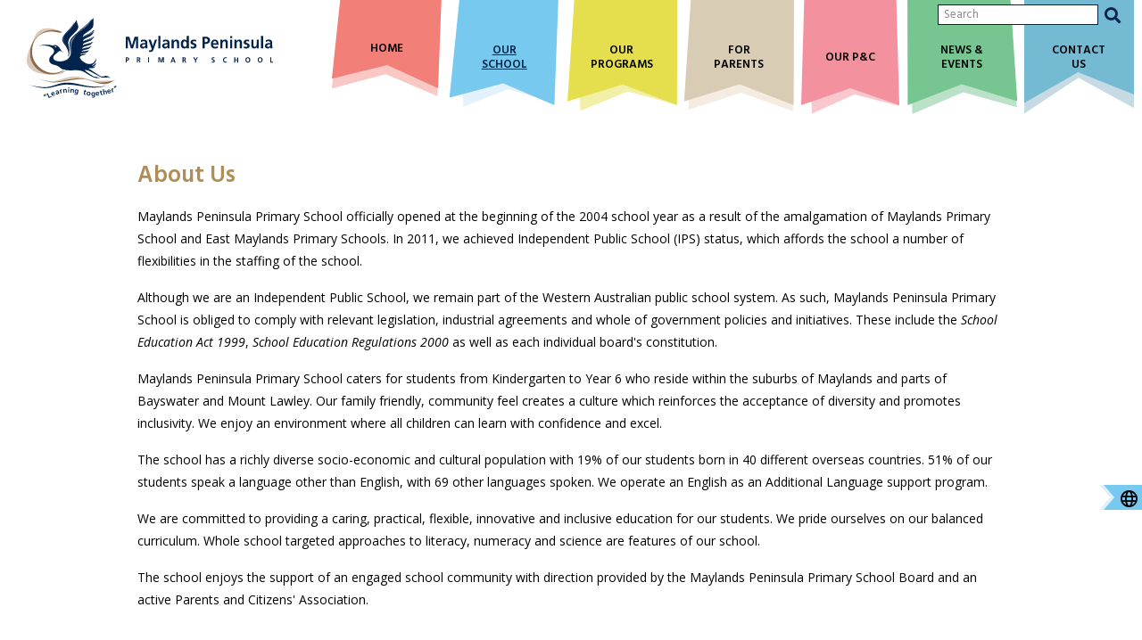

--- FILE ---
content_type: text/html; charset=UTF-8
request_url: https://www.mpps.wa.edu.au/view/our-school
body_size: 26526
content:
<!DOCTYPE html>
<html xmlns="http://www.w3.org/1999/xhtml" class="no-js" lang="en" xml:lang="en">
  <head>
    <meta http-equiv="Content-Type" content="text/html; charset=UTF-8" />
    <meta name="viewport" content="width=device-width, initial-scale=1.0" />
    <meta name="env" content="prod" />
    <meta name="robots" content="noindex, nofollow" />
    <meta name="generator" content="Spring 2.1" />
    <meta name="pathprefix" content="/view" />
    <meta name="requestpathprefix" />
    <title>Our School MPPS</title>
    <meta property="fb:app_id" content="352192655408314" />
    <meta property="og:title" content="Our School MPPS" />
    <meta property="og:type" content="website" />
    <meta property="og:url" content="/view/our-school" />
    <link rel="canonical" href="/view/our-school" />
    <meta name="description" property="og:description" content="Maylands Peninsula Primary School is a government school located in the Perth suburb of Maylands in Western Australia. The school community at MPPS is committed to encouraging students to be successful learners. The principles of developmental learning. Life-long learning and reflective practices. Developing attitudes and values of care and concern for all. Building partnerships with students, parents and the community. Learning Together!" />
    <meta property="og:site_name" content="Maylands Peninsula Primary School" />
    <meta property="og:image" content="https://millstreamcms-01.imgix.net/2020.mpps.wa.edu.au/upload/assets/preferences/mpps-share-card-002.jpg?version=1&amp;fit=crop&amp;crop=faces&amp;w=1200&amp;h=630&amp;blend=00000000" />
    <meta property="og:image:width" content="1200" />
    <meta property="og:image:height" content="630" />
    <link rel="apple-touch-icon" sizes="180x180" href="//millstreamcms-01.imgix.net/2020.mpps.wa.edu.au/upload/assets/preferences/mpps-favicon.pdf?version=1&amp;fm=png&amp;blend=00000000&amp;w=180&amp;h=180&amp;pad=20" />
    <link rel="icon" type="image/png" sizes="32x32" href="//millstreamcms-01.imgix.net/2020.mpps.wa.edu.au/upload/assets/preferences/mpps-favicon.pdf?version=1&amp;fm=png&amp;blend=00000000&amp;w=32&amp;h=32" />
    <link rel="icon" type="image/png" sizes="16x16" href="//millstreamcms-01.imgix.net/2020.mpps.wa.edu.au/upload/assets/preferences/mpps-favicon.pdf?version=1&amp;fm=png&amp;blend=00000000&amp;w=16&amp;h=16" />
    <link rel="shortcut icon" type="image/png" sizes="196x196" href="//millstreamcms-01.imgix.net/2020.mpps.wa.edu.au/upload/assets/preferences/mpps-favicon.pdf?version=1&amp;fm=png&amp;blend=00000000&amp;w=196&amp;h=196" />
    <link rel="manifest" href="/manifest.json" />
    <link rel="stylesheet" href="//cache.cms.io/css/host/2020.mpps.wa.edu.au/server/mpps2020.cms.io/1733659257__custom.single.config.scss" media="all" type="text/css" />
    <link rel="stylesheet" href="//cache.cms.io/css/host/2020.mpps.wa.edu.au/server/mpps2020.cms.io/1733659257_custom.css" media="all" type="text/css" />
    <link rel="stylesheet" media="all" href="//d3myocbokm9x9s.cloudfront.net/css/fontawesome/5.15.1/css/all.min.css" />
    <link rel="stylesheet" media="screen" href="//d3myocbokm9x9s.cloudfront.net/css/dist/flickity.min.css" />
    <link rel="stylesheet" href="//fonts.googleapis.com/css?family=Open+Sans:100,100i,200,200i,300,300i,400,400i,500,500i,600,600i,700,700i,800,800i,900,900i|Hind:100,100i,200,200i,300,300i,400,400i,500,500i,600,600i,700,700i,800,800i,900,900i" />
    <script src="/js/system.carousel.js"></script>
  </head>
  <body>
    <div id="canvas" data-spring-loader-plugins="single flickity lightgallery scrollmagic" class="canvas canvas--single canvas--stack id__our-school--folder overlay pinned">
      <header class="header header--single has haslogo hasnavigation hasaside hassocial" data-c-height="header">
        <a href="#main-content" class="screen-reader-text skip-link">Skip to content</a>
        <div class="header__logo logo">
          <a href="/">
							<img src="//cache.cms.io/2020.mpps.wa.edu.au/upload/assets/preferences/mpps-horizontal-ibis-left.svg" title="" alt="Maylands Peninsula Primary School" height="130" />
						</a>
        </div>
        <nav class="header__navigation">
          <ul id="idm45837124958128" class="depth-0 navigation--single navigation__primary--single" data-spring-plugin="slicknav" data-slicknav-prependto="body" data-slicknav-closeonclick="false" data-slicknav-label="MENU" data-slicknav-duplicate="true">
            <li id="node-home" class="ch12 d1 isfolder nd nl s1">
              <a id="folder-home" class="folder pages expandable nodefaults link" title="" href="/">Home</a>
            </li>
            <li id="node-our-school" class="ch8 d1 expand isfolder nd nl ns s2 selected">
              <a id="folder-our-school" class="folder pages expandable nodefaults link" title="" href="/view/our-school">Our School</a>
              <ul class="depth-1">
                <li id="node-about-us" class="d2 ispage s1">
                  <a id="page-about-us" class="page pages" title="" href="/view/our-school/about-us">About Us</a>
                </li>
                <li id="node-vision-ethos" class="d2 ispage s2">
                  <a id="page-vision-ethos" class="page pages" title="" href="/view/our-school/vision-ethos">Our Vision &amp; Beliefs</a>
                </li>
                <li id="node-school-board" class="ch3 d2 isfolder nd nl s3">
                  <a id="folder-school-board" class="folder pages expandable nodefaults link" title="" href="/view/school-board">School Board</a>
                </li>
                <li id="node-business-plan-20230213020157" class="d2 ispage s4">
                  <a id="page-business-plan-20230213020157" class="page pages" title="" href="/view/our-school/business-plan-20230213020157">Business Plan</a>
                </li>
                <li id="node-annual-reports" class="d2 ispage s5">
                  <a id="page-annual-reports" class="page pages" title="" href="/view/our-school/annual-reports">Annual Report</a>
                </li>
                <li id="node-school-houses" class="d2 ispage s6">
                  <a id="page-school-houses" class="page pages" title="" href="/view/our-school/school-houses">School Houses</a>
                </li>
                <li id="node-relief-jobs-at-mpps" class="d2 ispage s7">
                  <a id="page-relief-jobs-at-mpps" class="page pages" title="" href="/view/our-school/relief-jobs-at-mpps">Jobs at MPPS</a>
                </li>
                <li id="node-staff-2025" class="d2 ispage s8">
                  <a id="page-staff-2025" class="page pages" title="" href="/view/our-school/staff-2025">Our Staff</a>
                </li>
                <li id="node-public-school-review" class="d2 ispage s9">
                  <a id="page-public-school-review" class="page pages" title="" href="/view/our-school/public-school-review">Public School Review</a>
                </li>
              </ul>
            </li>
            <li id="node-our-programs" class="ch6 d1 expand isfolder nd ns s3">
              <a id="folder-our-programs" class="folder pages expandable link" title="" href="/view/curriculum">Our Programs</a>
              <ul class="depth-1">
                <li id="node-curriculum" class="ch8 d2 expand isfolder nd nl ns s1">
                  <a id="folder-curriculum" class="folder pages expandable nodefaults link" title="" href="/view/curriculum">Curriculum</a>
                  <ul class="depth-2">
                    <li id="node-english" class="d3 ispage s1">
                      <a id="page-english" class="page pages" title="" href="/view/curriculum/english">English</a>
                    </li>
                    <li id="node-mathematics" class="d3 ispage s2">
                      <a id="page-mathematics" class="page pages" title="" href="/view/curriculum/mathematics">Mathematics</a>
                    </li>
                    <li id="node-science" class="d3 ispage s3">
                      <a id="page-science" class="page pages" title="" href="/view/curriculum/science">Science</a>
                    </li>
                    <li id="node-the-arts" class="d3 ispage s4">
                      <a id="page-the-arts" class="page pages" title="" href="/view/curriculum/the-arts">The Arts</a>
                    </li>
                    <li id="node-physed-health" class="d3 ispage s5">
                      <a id="page-physed-health" class="page pages" title="" href="/view/curriculum/physed-health">Health and Physical Education</a>
                    </li>
                    <li id="node-languages" class="d3 ispage s6">
                      <a id="page-languages" class="page pages" title="" href="/view/curriculum/languages">Languages</a>
                    </li>
                    <li id="node-technologies" class="d3 ispage s7">
                      <a id="page-technologies" class="page pages" title="" href="/view/curriculum/technologies">Technologies</a>
                    </li>
                    <li id="node-humanities-and-social-sciences" class="d3 ispage s8">
                      <a id="page-humanities-and-social-sciences" class="page pages" title="" href="/view/curriculum/humanities-and-social-sciences">Humanities &amp; Social Sciences</a>
                    </li>
                  </ul>
                </li>
                <li id="node-eald" class="d2 ispage s2">
                  <a id="page-eald" class="page pages" title="" href="/view/our-programs/eald">EALD</a>
                </li>
                <li id="node-aboriginal-culture" class="d2 ispage s3">
                  <a id="page-aboriginal-culture" class="page pages" title="" href="/view/our-programs/aboriginal-culture">Aboriginal Culture</a>
                </li>
                <li id="node-student-wellbeing" class="d2 ispage s4">
                  <a id="page-student-wellbeing" class="page pages" title="" href="/view/our-programs/student-wellbeing">Student Wellbeing</a>
                </li>
                <li id="node-academic-extension" class="d2 ispage s5">
                  <a id="page-academic-extension" class="page pages" title="" href="/view/our-programs/academic-extension">Academic Extension</a>
                </li>
                <li id="node-instrumental-music" class="d2 ispage s6">
                  <a id="page-instrumental-music" class="page pages" title="" href="/view/our-programs/instrumental-music">Instrumental Music</a>
                </li>
                <li id="node-sustainability" class="d2 ispage s7">
                  <a id="page-sustainability" class="page pages" title="" href="/view/our-programs/sustainability">School Sustainability programs</a>
                </li>
              </ul>
            </li>
            <li id="node-for-parents" class="ch5 d1 expand isfolder nd nl ns s4">
              <a id="folder-for-parents" class="folder pages expandable nodefaults link" title="" href="/view/for-parents">For Parents</a>
              <ul class="depth-1">
                <li id="node-parentinformation" class="d2 ispage s1">
                  <a id="page-parentinformation" class="page pages" title="" href="/view/for-parents/parentinformation">Parent Information</a>
                </li>
                <li id="node-enrolments" class="d2 ispage s2">
                  <a id="page-enrolments" class="page pages" title="" href="/view/for-parents/enrolments">Enrolments</a>
                </li>
                <li id="node-forms" class="d2 ispage s3">
                  <a id="page-forms" class="page pages" title="" href="/view/for-parents/forms">Forms</a>
                </li>
                <li id="node-kindergarten-2026" class="d2 ispage s4">
                  <a id="page-kindergarten-2026" class="page pages" title="" href="/view/for-parents/kindergarten-2026">Kindergarten</a>
                </li>
                <li id="node-key-dates-link" class="d2 ispage s5">
                  <a id="page-key-dates-link" class="page pages" title="" href="/view/news-and-events/key-dates">School Calendar</a>
                </li>
              </ul>
            </li>
            <li id="node-p-and-c" class="ch4 d1 expand isfolder nd nl ns s5">
              <a id="folder-p-and-c" class="folder pages expandable nodefaults link" title="" href="/view/p-and-c">Our P&amp;C</a>
              <ul class="depth-1">
                <li id="node-what-we-do" class="d2 ispage s1">
                  <a id="page-what-we-do" class="page pages" title="" href="/view/p-and-c/what-we-do">What the P&amp;C do</a>
                </li>
                <li id="node-canteen" class="d2 ispage s2">
                  <a id="page-canteen" class="page pages" title="" href="/view/p-and-c/canteen">Canteen</a>
                </li>
                <li id="node-uniform" class="d2 ispage s3">
                  <a id="page-uniform" class="page pages" title="" href="/view/p-and-c/uniform">Uniform</a>
                </li>
                <li id="node-fundraising" class="d2 ispage s4">
                  <a id="page-fundraising" class="page pages" title="" href="/view/p-and-c/fundraising">Fundraising</a>
                </li>
              </ul>
            </li>
            <li id="node-news-and-events" class="ch3 d1 expand isfolder nd nl ns s6">
              <a id="folder-news-and-events" class="folder pages expandable nodefaults link" title="" href="/view/news-and-events">News &amp; Events</a>
              <ul class="depth-1">
                <li id="node-latest-news-display" class="d2 ispage s1">
                  <a id="page-latest-news-display" class="page pages" title="" href="/view/news-and-events/latest-news-display">Latest News</a>
                </li>
                <li id="node-key-dates" class="d2 ispage s2">
                  <a id="page-key-dates" class="page pages" title="" href="/view/news-and-events/key-dates">School Calendar</a>
                </li>
                <li id="node-newsletters" class="d2 ispage s3">
                  <a id="page-newsletters" class="page pages" title="" href="/view/news-and-events/newsletters">Newsletters</a>
                </li>
              </ul>
            </li>
            <li id="node-contact-us" class="ch1 d1 isfolder nd nl s7">
              <a id="folder-contact-us" class="folder pages expandable nodefaults link" title="" href="/view/contact-us">Contact Us</a>
            </li>
          </ul>
        </nav>
        <div class="social header__aside">
          <span class="social__item social__item--search">
            <form action="/utils/redirect" id="search" method="post" class="search search-form">
              <p class="hide">
                <input name="url" type="hidden" value="/view/search/query" />
                <input type="hidden" name="querypath" value="true" />
              </p>
              <p>
                <input id="search" name="search" class="field search-form__field" type="text" title="Enter search term" placeholder="Search" value="" />
                <button class="button search-form__button" type="submit">
                  <span class="label">Search</span>
                </button>
              </p>
            </form>
          </span>
        </div>
      </header>
      <main id="main-content" class="main main--single" data-content-paddingtop="4vw">
        <section id="section-about-us" data-id="about-us" data-title="About Us" class="column2-gallery hasgallery section section--single section__about-us threerow">
          <div class="container layout5">
            <div class="clearheader column column1 column1__content column__content">
              <div class="content">
                <h1>About Us</h1>
                <p>Maylands Peninsula Primary School officially opened at the beginning of the 2004 school year as a result of the amalgamation of Maylands Primary School and East Maylands Primary Schools. In 2011, we achieved Independent Public School (IPS) status, which affords the school a number of flexibilities in the staffing of the school.</p>
                <p>Although we are an Independent Public School, we remain part of the Western Australian public school system. As such, Maylands Peninsula Primary School is obliged to comply with relevant legislation, industrial agreements and whole of government policies and initiatives. These include the <em>School Education Act 1999</em>, <em>School Education Regulations 2000</em> as well as each individual board's constitution.</p>
                <p>Maylands Peninsula Primary School caters for students from Kindergarten to Year 6 who reside within the suburbs of Maylands and parts of Bayswater and Mount Lawley. Our family friendly, community feel creates a culture which reinforces the acceptance of diversity and promotes inclusivity. We enjoy an environment where all children can learn with confidence and excel.</p>
                <p>The school has a richly diverse socio-economic and cultural population with 19% of our students born in 40 different overseas countries. 51% of our students speak a language other than English, with 69 other languages spoken. We operate an English as an Additional Language support program.</p>
                <p>We are committed to providing a caring, practical, flexible, innovative and inclusive education for our students. We pride ourselves on our balanced curriculum. Whole school targeted approaches to literacy, numeracy and science are features of our school.</p>
                <p>The school enjoys the support of an engaged school community with direction provided by the Maylands Peninsula Primary School Board and an active Parents and Citizens' Association.</p>
              </div>
            </div>
            <div class="clearheader column column3 column3__content column__content">
              <div class="content">
                <div id="idm45744513019632" data-spring-plugin="flickity" data-columns="5" class="carousel carousel__items carousel__items--default">
                  <div data-src="//millstreamcms-01.imgix.net/2020.mpps.wa.edu.au/upload/pages/about-us/mpps-drone-shots-24-1.jpg?version=1&amp;w=1600&amp;h=1600&amp;blend=00000000" class="carousel__item carousel__item--image image" data-iframe="false">
                    <img alt="" data-orig-src="//millstreamcms-01.imgix.net/2020.mpps.wa.edu.au/upload/pages/about-us/mpps-drone-shots-24-1.jpg?version=1&amp;fit=crop&amp;crop=&amp;w=400&amp;h=400&amp;blend=00000000" class="carousel__thumbnail p1" height="400" width="400" src="//millstreamcms-01.imgix.net/2020.mpps.wa.edu.au/upload/pages/about-us/mpps-drone-shots-24-1.jpg?version=1&amp;fit=crop&amp;crop=&amp;w=400&amp;h=400&amp;blend=00000000" />
                  </div>
                  <div data-src="//millstreamcms-01.imgix.net/2020.mpps.wa.edu.au/upload/pages/about-us/mia-mias-huts.jpg?version=1&amp;w=1600&amp;h=1600&amp;blend=00000000" class="carousel__item carousel__item--image image" data-iframe="false">
                    <img alt="" data-orig-src="//millstreamcms-01.imgix.net/2020.mpps.wa.edu.au/upload/pages/about-us/mia-mias-huts.jpg?version=1&amp;fit=crop&amp;crop=&amp;w=400&amp;h=400&amp;blend=00000000" class="carousel__thumbnail p2" height="400" width="400" src="//millstreamcms-01.imgix.net/2020.mpps.wa.edu.au/upload/pages/about-us/mia-mias-huts.jpg?version=1&amp;fit=crop&amp;crop=&amp;w=400&amp;h=400&amp;blend=00000000" />
                  </div>
                  <div data-src="//millstreamcms-01.imgix.net/2020.mpps.wa.edu.au/upload/pages/about-us/mpps-drone-shots-29.jpg?version=1&amp;w=1600&amp;h=1600&amp;blend=00000000" class="carousel__item carousel__item--image image" data-iframe="false">
                    <img alt="" data-orig-src="//millstreamcms-01.imgix.net/2020.mpps.wa.edu.au/upload/pages/about-us/mpps-drone-shots-29.jpg?version=1&amp;fit=crop&amp;crop=&amp;w=400&amp;h=400&amp;blend=00000000" class="carousel__thumbnail p3" height="400" width="400" src="//millstreamcms-01.imgix.net/2020.mpps.wa.edu.au/upload/pages/about-us/mpps-drone-shots-29.jpg?version=1&amp;fit=crop&amp;crop=&amp;w=400&amp;h=400&amp;blend=00000000" />
                  </div>
                  <div data-src="//millstreamcms-01.imgix.net/2020.mpps.wa.edu.au/upload/pages/about-us/cow.jpg?version=1&amp;w=1600&amp;h=1600&amp;blend=00000000" class="carousel__item carousel__item--image image" data-iframe="false">
                    <img alt="" data-orig-src="//millstreamcms-01.imgix.net/2020.mpps.wa.edu.au/upload/pages/about-us/cow.jpg?version=1&amp;fit=crop&amp;crop=&amp;w=400&amp;h=400&amp;blend=00000000" class="carousel__thumbnail p4" height="400" width="400" src="//millstreamcms-01.imgix.net/2020.mpps.wa.edu.au/upload/pages/about-us/cow.jpg?version=1&amp;fit=crop&amp;crop=&amp;w=400&amp;h=400&amp;blend=00000000" />
                  </div>
                  <div data-src="//millstreamcms-01.imgix.net/2020.mpps.wa.edu.au/upload/pages/about-us/mpps-drone-shots-31.jpg?version=1&amp;w=1600&amp;h=1600&amp;blend=00000000" class="carousel__item carousel__item--image image" data-iframe="false">
                    <img alt="" data-orig-src="//millstreamcms-01.imgix.net/2020.mpps.wa.edu.au/upload/pages/about-us/mpps-drone-shots-31.jpg?version=1&amp;fit=crop&amp;crop=&amp;w=400&amp;h=400&amp;blend=00000000" class="carousel__thumbnail p5" height="400" width="400" src="//millstreamcms-01.imgix.net/2020.mpps.wa.edu.au/upload/pages/about-us/mpps-drone-shots-31.jpg?version=1&amp;fit=crop&amp;crop=&amp;w=400&amp;h=400&amp;blend=00000000" />
                  </div>
                  <div data-src="//millstreamcms-01.imgix.net/2020.mpps.wa.edu.au/upload/pages/about-us/mpps-drone-shots-27.jpg?version=1&amp;w=1600&amp;h=1600&amp;blend=00000000" class="carousel__item carousel__item--image image" data-iframe="false">
                    <img alt="" data-orig-src="//millstreamcms-01.imgix.net/2020.mpps.wa.edu.au/upload/pages/about-us/mpps-drone-shots-27.jpg?version=1&amp;fit=crop&amp;crop=&amp;w=400&amp;h=400&amp;blend=00000000" class="carousel__thumbnail p6" height="400" width="400" src="//millstreamcms-01.imgix.net/2020.mpps.wa.edu.au/upload/pages/about-us/mpps-drone-shots-27.jpg?version=1&amp;fit=crop&amp;crop=&amp;w=400&amp;h=400&amp;blend=00000000" />
                  </div>
                  <div data-src="//millstreamcms-01.imgix.net/2020.mpps.wa.edu.au/upload/pages/about-us/history.jpg?version=1&amp;w=1600&amp;h=1600&amp;blend=00000000" class="carousel__item carousel__item--image image" data-iframe="false">
                    <img alt="" data-orig-src="//millstreamcms-01.imgix.net/2020.mpps.wa.edu.au/upload/pages/about-us/history.jpg?version=1&amp;fit=crop&amp;crop=&amp;w=400&amp;h=400&amp;blend=00000000" class="carousel__thumbnail p7" height="400" width="400" src="//millstreamcms-01.imgix.net/2020.mpps.wa.edu.au/upload/pages/about-us/history.jpg?version=1&amp;fit=crop&amp;crop=&amp;w=400&amp;h=400&amp;blend=00000000" />
                  </div>
                  <div data-src="//millstreamcms-01.imgix.net/2020.mpps.wa.edu.au/upload/pages/about-us/students-looking-up.jpg?version=1&amp;w=1600&amp;h=1600&amp;blend=00000000" class="carousel__item carousel__item--image image" data-iframe="false">
                    <img alt="" data-orig-src="//millstreamcms-01.imgix.net/2020.mpps.wa.edu.au/upload/pages/about-us/students-looking-up.jpg?version=1&amp;fit=crop&amp;crop=&amp;w=400&amp;h=400&amp;blend=00000000" class="carousel__thumbnail p8" height="400" width="400" src="//millstreamcms-01.imgix.net/2020.mpps.wa.edu.au/upload/pages/about-us/students-looking-up.jpg?version=1&amp;fit=crop&amp;crop=&amp;w=400&amp;h=400&amp;blend=00000000" />
                  </div>
                </div>
              </div>
            </div>
          </div>
        </section>
        <footer data-contrast="light light--9" id="section-footer" data-id="footer" data-title="Footer" class="backgroundcolor foregroundcolor oneontwo section section--single section__footer" style="background-color: rgb(244, 236, 225); color: rgb(0, 36, 77); ">
          <div class="container layout7">
            <div class="clearheader column column1 column1__content column__content hasstyle no-padding-bottom">
              <div class="content">
                <h2>Maylands Peninsula Primary School</h2>
              </div>
            </div>
            <div class="aligntop clearheader column column2 column2__content column__content hasstyle no-padding-top">
              <div class="content">
                <p><strong>Address:<br /></strong>60 Kelvin Street,<br />
Maylands<br />
Western Australia 6051</p>
              </div>
            </div>
            <div class="aligntop clearheader column column3 column3__content column__content hasstyle no-padding-top">
              <div class="content">
                <p><strong>Office Hours:</strong> 8.00am – 4.00pm<br />
<strong>Phone:</strong> 08 9462 6700<br />
<strong>Email:</strong> <a href="mailto:maylandspeninsula.ps@education.wa.edu.au">maylandspeninsula.ps@education.wa.edu.au</a><br />
<strong>Web:</strong> <a data-external="true" href="https://www.mpps.wa.edu.au/" title="MPPS web site address">www.mpps.wa.edu.au</a></p>
                <p style="text-align: left;">©2021 Maylands Peninsula Primary School</p>
              </div>
            </div>
          </div>
        </footer>
      </main>
    </div>
    <script src="//cache.cms.io/combine/ZGlzdC9qcXVlcnkubWluLmpz"></script>
    <script src="//cache.cms.io/combine/host/2020.mpps.wa.edu.au/server/mpps2020.cms.io/version/1733659257/[base64]"></script>
    <script src="/js/custom.js"></script>
<!--User Scripts-->
    <script src="/system/javascript.js/file/ga.universal/a/UA-67116-52/b/UA-67116-37"></script>
  </body>
</html>


--- FILE ---
content_type: text/css;charset=UTF-8
request_url: https://cache.cms.io/css/host/2020.mpps.wa.edu.au/server/mpps2020.cms.io/1733659257__custom.single.config.scss
body_size: 25691
content:
 /*! normalize.css v2.1.2 | MIT License | git.io/normalize */ /* ==========================================================================
 HTML5 display definitions
 ========================================================================== */ /**
 * Correct `block` display not defined in IE 8/9.
 */ article,aside,details,figcaption,figure,footer,header,hgroup,main,nav,section,summary { display:block; }

 /**
 * Correct `inline-block` display not defined in IE 8/9.
 */ audio,canvas,video { display:inline-block; }

 /**
 * Prevent modern browsers from displaying `audio` without controls.
 * Remove excess height in iOS 5 devices.
 */ audio:not([controls]) { display:none; height:0; }

 /**
 * Address styling not present in IE 8/9.
 */ [hidden] { display:none; }

 /* ==========================================================================
 Base
 ========================================================================== */ /**
 * 1. Set default font family to sans-serif.
 * 2. Prevent iOS text size adjust after orientation change, without disabling
 *    user zoom.
 */ html { font-family:sans-serif; /* 1 */ -ms-text-size-adjust:100%; /* 2 */ -webkit-text-size-adjust:100%; /* 2 */ }

 /**
 * Remove default margin.
 */ body { margin:0; }

 /* ==========================================================================
 Links
 ========================================================================== */ /**
 * Address `outline` inconsistency between Chrome and other browsers.
 */ a:focus { outline:thin dotted; }

 /**
 * Improve readability when focused and also mouse hovered in all browsers.
 */ a:active,a:hover { outline:0; }

 /* ==========================================================================
 Typography
 ========================================================================== */ /**
 * Address variable `h1` font-size and margin within `section` and `article`
 * contexts in Firefox 4+, Safari 5, and Chrome.
 */ h1 { margin:0.67em 0; font-size:2em; }

 /**
 * Address styling not present in IE 8/9, Safari 5, and Chrome.
 */ abbr[title] { border-bottom:1px dotted; }

 /**
 * Address style set to `bolder` in Firefox 4+, Safari 5, and Chrome.
 */ b,strong { font-weight:bold; }

 /**
 * Address styling not present in Safari 5 and Chrome.
 */ dfn { font-style:italic; }

 /**
 * Address differences between Firefox and other browsers.
 */ hr { -moz-box-sizing:content-box; box-sizing:content-box; height:0; }

 /**
 * Address styling not present in IE 8/9.
 */ mark { color:#000; background:#ff0; }

 /**
 * Correct font family set oddly in Safari 5 and Chrome.
 */ code,kbd,pre,samp { font-family:monospace, serif; font-size:1em; }

 /**
 * Improve readability of pre-formatted text in all browsers.
 */ pre { white-space:pre-wrap; }

 /**
 * Set consistent quote types.
 */ q { quotes:'\201C' '\201D' '\2018' '\2019'; }

 /**
 * Address inconsistent and variable font size in all browsers.
 */ small { font-size:80%; }

 /**
 * Prevent `sub` and `sup` affecting `line-height` in all browsers.
 */ sub,sup { position:relative; vertical-align:baseline; font-size:75%; line-height:0; }

 sup { top:-0.5em; }

 sub { bottom:-0.25em; }

 /* ==========================================================================
 Embedded content
 ========================================================================== */ /**
 * Remove border when inside `a` element in IE 8/9.
 */ img { border:0; }

 /**
 * Correct overflow displayed oddly in IE 9.
 */ svg:not(:root) { overflow:hidden; }

 /* ==========================================================================
 Figures
 ========================================================================== */ /**
 * Address margin not present in IE 8/9 and Safari 5.
 */ figure { margin:0; }

 /* ==========================================================================
 Forms
 ========================================================================== */ /**
 * Define consistent border, margin, and padding.
 */ fieldset { margin:0 2px; padding:0.35em 0.625em 0.75em; border:1px solid #c0c0c0; }

 /**
 * 1. Correct `color` not being inherited in IE 8/9.
 * 2. Remove padding so people aren't caught out if they zero out fieldsets.
 */ legend { padding:0; /* 2 */ border:0; /* 1 */ }

 /**
 * 1. Correct font family not being inherited in all browsers.
 * 2. Correct font size not being inherited in all browsers.
 * 3. Address margins set differently in Firefox 4+, Safari 5, and Chrome.
 */ button,input,select,textarea { margin:0; /* 3 */ font-family:inherit; /* 1 */ font-size:100%; /* 2 */ }

 /**
 * Address Firefox 4+ setting `line-height` on `input` using `!important` in
 * the UA stylesheet.
 */ button,input { line-height:normal; }

 /**
 * Address inconsistent `text-transform` inheritance for `button` and `select`.
 * All other form control elements do not inherit `text-transform` values.
 * Correct `button` style inheritance in Chrome, Safari 5+, and IE 8+.
 * Correct `select` style inheritance in Firefox 4+ and Opera.
 */ button,select { text-transform:none; }

 /**
 * 1. Avoid the WebKit bug in Android 4.0.* where (2) destroys native `audio`
 *    and `video` controls.
 * 2. Correct inability to style clickable `input` types in iOS.
 * 3. Improve usability and consistency of cursor style between image-type
 *    `input` and others.
 */ button,html input[type='button'],input[type='reset'],input[type='submit'] { cursor:pointer; /* 3 */ -webkit-appearance:button; /* 2 */ }

 /**
 * Re-set default cursor for disabled elements.
 */ button[disabled],html input[disabled] { cursor:default; }

 /**
 * 1. Address box sizing set to `content-box` in IE 8/9.
 * 2. Remove excess padding in IE 8/9.
 */ input[type='checkbox'],input[type='radio'] { box-sizing:border-box; /* 1 */ padding:0; /* 2 */ }

 /**
 * 1. Address `appearance` set to `searchfield` in Safari 5 and Chrome.
 * 2. Address `box-sizing` set to `border-box` in Safari 5 and Chrome
 *    (include `-moz` to future-proof).
 */ input[type='search'] { -webkit-box-sizing:content-box; /* 2 */ -moz-box-sizing:content-box; box-sizing:content-box; -webkit-appearance:textfield; /* 1 */ }

 /**
 * Remove inner padding and search cancel button in Safari 5 and Chrome
 * on OS X.
 */ input[type='search']::-webkit-search-cancel-button,input[type='search']::-webkit-search-decoration { -webkit-appearance:none; }

 /**
 * Remove inner padding and border in Firefox 4+.
 */ button::-moz-focus-inner,input::-moz-focus-inner { padding:0; border:0; }

 /**
 * 1. Remove default vertical scrollbar in IE 8/9.
 * 2. Improve readability and alignment in all browsers.
 */ textarea { overflow:auto; /* 1 */ vertical-align:top; /* 2 */ }

 /* ==========================================================================
 Tables
 ========================================================================== */ /**
 * Remove most spacing between table cells.
 */ table { border-spacing:0; border-collapse:collapse; }

 td,th { vertical-align:top; }

 /* !Fix Google Map images */ #map img { max-width:none; }

 /* !Fix Royal Slider transitions in Webkit */ .royalSlider * { -webkit-transform:translateZ(0px); }

 /* !Article toggles */ .article-toggle { display:block; clear:both; margin:0; padding:5px 0 10px; cursor:pointer; font-size:12px; }

 .article-toggle span:after { padding:0 0 0 5px; content:'\f150'; font-family:'Font Awesome 5 Pro', 'FontAwesome'; font-size:14px; }

 article.toggle { margin:0; border:1px solid transparent; }

 .snip-layout a.snip-btn,.snip-layout button.snip-btn { background-image:none; text-shadow:none; }

 a.onlyimages { text-decoration:none; }

 .related-grid .title br { display:inline-block; padding-left:0.8rem; content:''; }

 .numInputWrapper span { z-index:1; }

 .input_tiny { width:50px; }

 .input_small { width:100px; }

 .input_medium { width:150px; }

 .input_large { width:200px; }

 .input_xlarge { width:250px; }

 .input_xxlarge { width:300px; }

 .input_full { width:100%; }

 .input_full_wrap { display:block; padding-right:8px; }

 input[type='search']::-webkit-search-decoration { display:none; }

 input:invalid,button:invalid,select:invalid,textarea:invalid { box-shadow:none; -webkit-box-shadow:none; -moz-box-shadow:none; }

 input:focus,button:focus,select:focus,textarea:focus { box-shadow:#06f 0 0 5px 0; z-index:1; -webkit-box-shadow:#06f 0 0 5px 0; -moz-box-shadow:#06f 0 0 5px 0; }

 input[type='file']:focus,input[type='file']:active,input[type='radio']:focus,input[type='radio']:active,input[type='checkbox']:focus,input[type='checkbox']:active { box-shadow:none; -webkit-box-shadow:none; -moz-box-shadow:none; }

 button,input[type='reset'],input[type='submit'],input[type='button'] { display:inline-block; width:auto; margin:0; padding:3px 10px; border:1px solid; border-radius:4px; border-color:#ddd #bbb #999; outline:0; background:#ddd url('../images/button.png?1298351022') repeat-x; background-clip:padding-box; background-image:-webkit-gradient(linear, 50% 0%, 50% 100%, color-stop(0%, #fff), color-stop(100%, #ddd)); background-image:-webkit-linear-gradient(#fff, #ddd); background-image:-moz-linear-gradient(#fff, #ddd); background-image:-o-linear-gradient(#fff, #ddd); background-image:linear-gradient(#fff, #ddd); color:#333; font:bold 9.23077px 'Helvetica Neue', Arial, 'Liberation Sans', FreeSans, sans-serif; text-decoration:none; text-shadow:white 0 1px 1px; cursor:pointer; overflow:visible; vertical-align:top; -webkit-appearance:none; -webkit-border-radius:4px; -moz-border-radius:4px; -ms-border-radius:4px; -o-border-radius:4px; -webkit-background-clip:padding; -moz-background-clip:padding; /*   *padding-top: 2px; */ /*   *padding-bottom: 0; */ }

 button:hover,input[type='reset']:hover,input[type='submit']:hover,input[type='button']:hover { background-image:-webkit-gradient(linear, 50% 0%, 50% 100%, color-stop(0%, #fff), color-stop(1px, #eee), color-stop(100%, #ccc)); background-image:-webkit-linear-gradient(#fff, #eee 1px, #ccc); background-image:-moz-linear-gradient(#fff, #eee 1px, #ccc); background-image:-o-linear-gradient(#fff, #eee 1px, #ccc); background-image:linear-gradient(#fff, #eee 1px, #ccc); text-decoration:none; }

 button:active,input[type='reset']:active,input[type='submit']:active,input[type='button']:active { border-color:#999 #bbb #ddd; background-image:-webkit-gradient(linear, 50% 0%, 50% 100%, color-stop(0%, #ddd), color-stop(100%, #eee)); background-image:-webkit-linear-gradient(#ddd, #eee); background-image:-moz-linear-gradient(#ddd, #eee); background-image:-o-linear-gradient(#ddd, #eee); background-image:linear-gradient(#ddd, #eee); box-shadow:inset rgba(0, 0, 0, 0.25) 0 1px 2px 0; -webkit-box-shadow:inset rgba(0, 0, 0, 0.25) 0 1px 2px 0; -moz-box-shadow:inset rgba(0, 0, 0, 0.25) 0 1px 2px 0; }

 button::-moz-focus-inner,input[type='reset']::-moz-focus-inner,input[type='submit']::-moz-focus-inner,input[type='button']::-moz-focus-inner { padding:0; border:0; }

 textarea,select,input[type='date'],input[type='datetime'],input[type='datetime-local'],input[type='email'],input[type='month'],input[type='number'],input[type='password'],input[type='search'],input[type='tel'],input[type='text'],input[type='time'],input[type='url'],input[type='week'] { height:1.8em; margin:0; padding:2px 3px; border:1px solid; border-radius:0; border-color:#848484 #c1c1c1 #e1e1e1; outline:0; background-clip:padding-box; background-color:white; color:black; font-family:Arial, 'Liberation Sans', FreeSans, sans-serif; font-size:13px; text-align:left; vertical-align:top; -webkit-box-sizing:border-box; -moz-box-sizing:border-box; box-sizing:border-box; -webkit-background-clip:padding; -moz-background-clip:padding; -webkit-border-radius:0; -moz-border-radius:0; -ms-border-radius:0; -o-border-radius:0; -webkit-appearance:none; /*   *padding-top: 2px; */ /*   *padding-bottom: 1px; */ /*   *height: auto; */ }

 textarea[disabled],select[disabled],input[type='date'][disabled],input[type='datetime'][disabled],input[type='datetime-local'][disabled],input[type='email'][disabled],input[type='month'][disabled],input[type='number'][disabled],input[type='password'][disabled],input[type='search'][disabled],input[type='tel'][disabled],input[type='text'][disabled],input[type='time'][disabled],input[type='url'][disabled],input[type='week'][disabled] { background-color:#eee; }

 button[disabled],input[disabled],select[disabled],select[disabled] option,select[disabled] optgroup,textarea[disabled] { color:#888; box-shadow:none; cursor:default; -webkit-box-shadow:none; -moz-box-shadow:none; -moz-user-select:-moz-none; -webkit-user-select:none; -khtml-user-select:none; user-select:none; }

 input::-webkit-input-placeholder,textarea::-webkit-input-placeholder { color:#888; }

 input:-moz-placeholder,textarea:-moz-placeholder { color:#888; }

 input.placeholder_text,textarea.placeholder_text { color:#888; }

 textarea,select[size],select[multiple] { height:auto; }

 select[size='0'],select[size='1'] { height:1.8em; /*   *height: auto; */ }

 @media (-webkit-min-device-pixel-ratio:0) { select[size],select[multiple],select[multiple][size] { padding-right:3px; background-image:none; }

 select,select[size='0'],select[size='1'] { padding-right:20px; background-image:url([data-uri]); background-repeat:no-repeat; background-position:right center; }

 ::-webkit-validation-bubble-message { min-height:16px; padding:15px 15px 17px; border:0; background:-webkit-gradient(linear, left top, left bottom, color-stop(0, #666), color-stop(1, black)); color:white; font:13px/17px 'Lucida Grande', Arial, 'Liberation Sans', FreeSans, sans-serif; text-shadow:black 0 0 1px; box-shadow:none; overflow:hidden; -webkit-box-shadow:none; }

 ::-webkit-validation-bubble-arrow,::-webkit-validation-bubble-top-outer-arrow,::-webkit-validation-bubble-top-inner-arrow { border-color:#666; background:#666; box-shadow:none; -webkit-box-shadow:none; }

 }

 textarea { width:100%; min-height:40px; overflow:auto; resize:vertical; }

 optgroup { color:black; font-family:Arial, 'Liberation Sans', FreeSans, sans-serif; font-style:normal; font-weight:normal; }

 optgroup::-moz-focus-inner { padding:0; border:0; }

 .ie6_button,* html button { width:auto; padding:2px 10px 0; border:1px solid; border-color:#ddd #bbb #999; background:#ddd url('../images/button.png?1298351022') repeat-x; color:#333; font:bold 10px Arial, sans-serif; text-decoration:none; cursor:pointer; overflow:visible; vertical-align:top; }

 * html button { padding-top:1px; padding-bottom:1px; }

 .ie6_input,* html textarea,* html select { padding:2px 3px 1px; border:1px solid; border-color:#848484 #c1c1c1 #e1e1e1; background:white; color:black; font-family:Arial, sans-serif; font-size:13px; vertical-align:top; }

 * html select { margin-top:1px; }

 .placeholder_text,.ie6_input_disabled,.ie6_button_disabled { color:#888; }

 .ie6_input_disabled { background:#eee; }

 .validity-tooltip { position:absolute; z-index:1003; right:auto !important; left:auto !important; margin-top:8px; padding:6px 10px; cursor:pointer; text-transform:uppercase; color:#fff; border:1px solid #fff; background-color:red; }

 .springform label.error { position:relative; display:inline-block; padding:3px 12px; letter-spacing:0; text-transform:none; color:yellow; background-color:#000; font-weight:normal; font-style:italic; }

 .springform label.error:before { padding-right:3px; content:'\f071'; color:yellow; font-family:'Font Awesome 5 Pro', 'FontAwesome'; font-size:14px; font-style:normal; }

 /* scss */ html { font-family:'Open Sans', 'Helvetica Nueu', Helvetica, Arial, sans-serif; }

 body { background-color:#fafafa; }

 .main--single > section:first-child .slide__panel { top:130px; }

 .canvas--single { max-width:100vw; margin:0 auto; cursor:default; }

 .canvas--single:before { margin-left:-100px; box-shadow:inset -8px 0 8px -8px rgba(0, 0, 0, 0.8); position:fixed; z-index:60; top:0; bottom:0; width:100px; content:' '; background-color:#fafafa; }

 @media only screen and (max-width:768px) { .canvas--single:before { display:none !important; }

 }

 .canvas--single:after { margin-left:100vw; box-shadow:inset 8px 0 8px -8px rgba(0, 0, 0, 0.8); position:fixed; z-index:60; top:0; bottom:0; width:100px; content:' '; background-color:#fafafa; }

 @media only screen and (max-width:768px) { .canvas--single:after { display:none !important; }

 }

 @media only screen and (max-width:768px) { .canvas--single { max-width:100vw !important; }

 }

 .header--single { max-width:100vw; margin:0 auto; background:-webkit-gradient(linear, left top, left bottom, from(#fff), to(#fff)); background:-webkit-linear-gradient(top, #fff, #fff); background:-moz-linear-gradient(top, #fff, #fff); background:-ms-linear-gradient(top, #fff, #fff); background:-o-linear-gradient(top, #fff, #fff); background:linear-gradient(to bottom, #fff, #fff); }

 .header--single .logo { padding:20px 30px; }

 .header--single .logo img { height:90px; }

 @media only screen and (max-width:768px) { .header--single { max-width:100vw !important; }

 }

 .main--single { background-color:#fff; }

 .section--single { background-color:#fff; }

 .section--single .content { padding:4vw 4vw 4vw 4vw; }

 .section--single h1 { color:#b08c57; font-family:'Hind'; font-size:2.6rem; font-weight:600; line-height:1.3; }

 @media only screen and (max-width:768px) { .section--single h1 { font-size:2.08rem; }

 }

 .section--single h2 { color:#c19657; font-family:'Hind'; font-size:2rem; font-weight:600; line-height:1.5; }

 @media only screen and (max-width:768px) { .section--single h2 { font-size:1.6rem; }

 }

 .section--single h3 { color:#2e4c6d; font-family:'Hind'; font-size:1.8rem; font-weight:600; line-height:1.4; }

 @media only screen and (max-width:768px) { .section--single h3 { font-size:1.44rem; }

 }

 .section--single h4 { color:#6a7f97; font-family:'Hind'; font-size:1.8rem; font-weight:500; line-height:1.4; }

 @media only screen and (max-width:768px) { .section--single h4 { font-size:1.44rem; }

 }

 .section--single h5 { color:#000; font-family:'Open Sans'; font-size:1.4rem; font-weight:500; line-height:1.2; }

 @media only screen and (max-width:768px) { .section--single h5 { font-size:1.12rem; }

 }

 .section--single h6 { color:#424242; font-family:'Open Sans'; font-size:1rem; font-weight:400; line-height:0.8; }

 @media only screen and (max-width:768px) { .section--single h6 { font-size:0.8rem; }

 }

 .section--single p,.section--single li,.section--single blockquote,.section--single address,.section--single td,.section--single th,.section--single .editorialimage,.section--single .related-grid,.section--single .related-grid .date,.section--single .related-grid .description,.section--single .related-grid .title { color:#000; font-family:'Open Sans'; font-size:1.4rem; font-weight:400; line-height:1.8; }

 .section--single .springform textarea,.section--single .springform input[type='email'],.section--single .springform input[type='password'],.section--single .springform input[type='text'],.section--single .springform select { font-family:'Open Sans'; font-size:1.4rem; font-weight:400; }

 .section--single .springform select { height:4.2rem; }

 .section--single .springform button[type='submit'] { font-family:'Open Sans'; font-size:1.4rem; font-weight:400; }

 .section--single pre { color:#000; font-size:1.4rem; font-weight:400; line-height:1.8; }

 .ajaxback .container { padding:2vw 4vw 2vw 4vw; }

 .section--single.controls { top:4vw !important; }

 .springform input,.springform textarea,.springform select,.springform button { font-family:'Open Sans'; }

 .oneontwonarrowfirst .column2 .filter,.oneontwowidefirst .column3 .filter,.twoononenarrowfirst .column1 .filter,.twoononewidefirst .column3 .filter { color:#000; }

 .show-mobile-nav .social { padding:0 20px; }

 @media only screen and (max-width:768px) { .social { padding:0 20px; }

 }

 .slicknav_menu,.navigation.depth-0[data-child-count='1'] { display:none; }

 .header__navigation { display:flex; flex-flow:row wrap; justify-content:flex-end; height:100%; }

 @media only screen and (max-width:768px) { .header__navigation { display:none !important; }

 }

 .show-mobile-nav .header__navigation { display:none !important; }

 .navigation__primary--single { z-index:20; display:flex; }

 .navigation__primary--single a,.navigation__primary--single li.d1.expand a:after { color:#000; }

 .navigation__primary--single li.selected > a,.navigation__primary--single a:hover,.navigation__primary--single a:focus,.navigation__primary--single li.expand a:hover:after,.navigation__primary--single li.expand a:focus:after { color:#00244d; }

 .navigation__primary--single li.d2 a,.navigation__primary--single li.d2.expand a:after { color:#00244d; }

 .navigation__primary--single li li > a[href]:hover,.navigation__primary--single li li > a[href]:focus,.navigation__primary--single li li.selected > a,.navigation__primary--single li li:focus-within > a,.navigation__primary--single li li.expand > a[href]:hover:after,.navigation__primary--single li li.expand > a[href]:focus:after { color:#4184a3; }

 .navigation__primary--single ul { background-color:rgba(255, 255, 255, 0); }

 .navigation__primary--single .select > * { opacity:1 !important; }

 .navigation__primary--single ul { position:absolute; display:block; overflow:hidden; width:200px; height:0; cursor:pointer; }

 .navigation__primary--single li { display:flex; align-items:center; }

 .navigation__primary--single li:focus-within > ul { height:auto; }

 .navigation__primary--single li.d1 { position:relative; }

 .navigation__primary--single li.d1:hover > ul,.navigation__primary--single li.d1:hover > div { z-index:-1000; overflow:visible; opacity:0; }

 .navigation__primary--single li.d1 > a { white-space:nowrap; text-transform:uppercase; }

 .navigation__primary--single li.d1 > ul,.navigation__primary--single li.d1 > div { top:100%; left:0; }

 .navigation__primary--single li.d1.expand > a:after { content:'\f103'; }

 .navigation__primary--single li.d1.expandright > ul,.navigation__primary--single li.d1.expandright > div { right:0; left:auto; }

 .navigation__primary--single li.d2:hover > ul,.navigation__primary--single li.d3:hover > ul,.navigation__primary--single li.d2:hover > div,.navigation__primary--single li.d3:hover > div { z-index:-1000; overflow:visible; opacity:0; }

 .navigation__primary--single li.d2 > ul,.navigation__primary--single li.d3 > ul,.navigation__primary--single li.d2 > div,.navigation__primary--single li.d3 > div { top:0; left:100%; }

 .navigation__primary--single li.d2.expandright > ul,.navigation__primary--single li.d3.expandright > ul,.navigation__primary--single li.d2.expandright > div,.navigation__primary--single li.d3.expandright > div { top:0; right:100%; left:auto; }

 .navigation__primary--single li.d2 a,.navigation__primary--single li.d3 a { font-family:'Hind'; font-size:1.3rem; font-weight:500; text-transform:uppercase; }

 .navigation__primary--single li.expand > a { padding-right:28px; }

 .navigation__primary--single li.expand > a:after { position:absolute; top:50%; right:11px; display:block; margin-top:-7px; padding:0; content:'\f105'; font-family:'Font Awesome 5 Pro', 'FontAwesome'; font-size:14px; line-height:1; }

 .navigation__primary--single .wide > ul { z-index:-1000; width:400px; opacity:0; column-gap:1px; column-count:2; }

 .navigation__primary--single .wide > ul > li { -webkit-column-break-inside:avoid; }

 .navigation__primary--single a { position:relative; width:100%; padding:10px 15px; text-decoration:none; font-family:'Hind'; font-size:1.3rem; font-weight:600; line-height:1.3; }

 .navigation__secondary--single { margin:0; padding:15px 30px; list-style:none; text-align:right; background-color:rgba(255, 255, 255, 0); }

 .navigation__secondary--single li { display:inline-block; }

 .navigation__secondary--single a { position:relative; padding:10px 15px; text-decoration:none; color:#00244d; font-family:'Hind'; font-size:1.3rem; font-weight:500; line-height:1.3; text-transform:uppercase; }

 .navigation__secondary--single a:hover,.navigation__secondary--single li.selected > a { color:#4184a3; }

 @media only screen and (max-width:768px) { .navigation__secondary--single { display:none !important; }

 }

 .show-mobile-nav .navigation--secondary { display:none !important; }

 .navigation__column--single { margin:0; padding:0; list-style-type:none; }

 .navigation__column--single ul { margin:0; padding:0; list-style-type:none; }

 .navigation__column--single ul.depth-2 { padding-left:1em; }

 .navigation__column--single ul.depth-2 a { font-style:italic; }

 .navigation__column--single li { margin-bottom:0.5em; }

 .navigation__column--single li.d1 > a { margin-bottom:0.5em; text-decoration:none; pointer-events:none; font-size:1.4em; }

 .navigation__column--single a { display:block; }

 * + .navigation__column--single { margin-top:2rem; }

 .slicknav_menu { position:relative; z-index:100 !important; top:0; right:0; left:0; display:none; }

 @media only screen and (max-width:768px) { .slicknav_menu { display:block !important; }

 }

 .show-mobile-nav .slicknav_menu { display:block !important; }

 .slicknav_nav { margin:0; padding-top:15px !important; }

 .slicknav_nav a { font-size:1.6rem; }

 .slicknav_menutxt { margin:0 !important; padding:0 !important; letter-spacing:2px; text-shadow:none !important; font-size:18px; font-weight:400 !important; line-height:1 !important; }

 .slicknav_icon-bar { box-shadow:none; }

 .header__aside { display:flex; align-items:center; flex-flow:row wrap; justify-content:flex-end; color:#00244d; font-family:'Hind'; font-size:1.3rem; font-weight:400; text-transform:uppercase; }

 .header__aside a { white-space:nowrap; text-decoration:none; color:#00244d; }

 .header__aside a[href]:hover { color:#c19657; outline:1px solid transparent; }

 .header__aside .social__item { z-index:30; margin:0 0 0 15px; }

 .header__aside .social__item:nth-last-child(1) { z-index:1; }

 .header__aside .social__item:nth-last-child(2) { z-index:2; }

 .header__aside .social__item:nth-last-child(3) { z-index:3; }

 .header__aside .social__item:nth-last-child(4) { z-index:4; }

 .header__aside .social__item:nth-last-child(5) { z-index:5; }

 .header__aside .social__item:nth-last-child(6) { z-index:6; }

 .header__aside .social__item:nth-last-child(7) { z-index:7; }

 .header__aside .social__item:nth-last-child(8) { z-index:8; }

 .header__aside .social__item:nth-last-child(9) { z-index:9; }

 .header__aside .social__item:nth-last-child(10) { z-index:10; }

 .header__aside .social__item:nth-last-child(11) { z-index:11; }

 .header__aside .social__item:nth-last-child(12) { z-index:12; }

 .header__aside .social__item:nth-last-child(13) { z-index:13; }

 .header__aside .social__item:nth-last-child(14) { z-index:14; }

 .header__aside .social__item:nth-last-child(15) { z-index:15; }

 .header__aside .social__item:nth-last-child(16) { z-index:16; }

 .header__aside .social__item:nth-last-child(17) { z-index:17; }

 .header__aside .social__item:nth-last-child(18) { z-index:18; }

 .header__aside .social__item:nth-last-child(19) { z-index:19; }

 .header__aside .social__item--text { letter-spacing:1px; }

 .header__aside .social__item--icon { font-size:1.95rem; line-height:1; }

 .header__aside .social__item--icon span { display:none; }

 .header__aside .social__item--html { padding:0; }

 .header__aside .social__item--html li { padding:0.5rem 1rem; cursor:pointer; }

 .header__aside .social__item--html li li { padding:0.75rem 1rem; color:#000; }

 .header__aside .social__item--html li:hover { color:#00244d; background-color:rgba(255, 255, 255, 0); }

 .header__aside .social__item--html li:hover a { color:#000; }

 .header__aside .social__item--html li:hover > * { color:#00244d; }

 .header__aside .social__item--html:last-child ul li:hover > ul { right:0; left:auto; }

 .header__aside .social__item--html ul { position:relative; margin:0; list-style-type:none; }

 .header__aside .social__item--html ul ul { display:none; background-color:rgba(255, 255, 255, 0); }

 .header__aside .social__item--html ul li:hover > ul { position:absolute; z-index:1; top:100%; left:0; display:block; }

 .header__aside .social__item--facebook[href]:hover { color:#436ab0; }

 .header__aside .social__item--instagram[href]:hover { color:#9f3b91; }

 .header__aside .social__item--twitter[href]:hover { color:#2897dd; }

 .header__aside .social__item--linkedin[href]:hover { color:#1379b3; }

 .header__aside .social__item--youtube[href]:hover { color:#e12724; }

 .header__aside .cart { position:relative; margin-left:2rem; }

 .header__aside .cart i { font-size:1.95rem; }

 .header__aside .search-form__field { padding:0 6px; border-color:#00244d; font-family:'Hind'; font-size:1.3rem; }

 .header__aside .search-form__button { width:26px; padding:3px 4px; text-transform:uppercase; border:none; border-radius:0; background-color:transparent; background-image:none; text-shadow:none; line-height:1; }

 .header__aside .search-form__button:before { display:block; width:18px; content:'\f002'; color:#00244d; font-family:'Font Awesome 5 Pro', 'FontAwesome'; font-size:18px; }

 .header__aside .search-form__button:hover:before { color:#c19657; }

 .header__aside .search-form span { position:absolute; text-indent:-1000em; }

 .share-menu { overflow:hidden; }

 .share-menu--item { float:left; margin-right:0.8rem; }

 .share-menu--item iframe { min-height:auto; }

 /* Google Adwords */ iframe[name=google_conversion_frame] { position:absolute; width:0; height:0; min-height:0; }

 .header--single { position:relative; z-index:50; top:0; display:-ms-grid; display:grid; width:100%; margin:0; padding:0; grid-template-rows:auto; grid-template-columns:auto 1fr; grid-template-areas:'headerbanner headerbanner' 'logo navigation' 'headerfooter headerfooter'; }

 .header--single.hasaside { grid-template-areas:'headerbanner headerbanner' 'logo aside' 'headerfooter headerfooter'; }

 @media only screen and (max-width:768px) { .header--single.hasaside { grid-template-columns:auto; grid-template-areas:'headerbanner' 'logo' 'aside' 'headerfooter' !important; }

 }

 .header--single.hasnavigation { grid-template-areas:'headerbanner headerbanner' 'logo navigation' 'headerfooter headerfooter'; }

 .header--single.hasaside.hasnavigation { grid-template-areas:'headerbanner headerbanner' 'logo aside' 'logo navigation' 'headerfooter headerfooter'; }

 .header--single.hasaside.hasnavigation .header__aside { align-self:end; }

 .overlay .header--single { position:absolute; }

 .pinned .header--single { position:fixed; }

 .header--single * { margin:0; padding:0; list-style:none; }

 .show-mobile-nav .header--single { position:relative !important; }

 @media only screen and (max-width:768px) { .header--single { position:relative !important; }

 }

 .header__logo { align-self:center; grid-area:logo; }

 .header__logo img { display:block; }

 .header__aside { padding-right:20px; grid-area:aside; }

 @media only screen and (max-width:768px) { .header__aside { padding:10px; }

 }

 .header__navigation { padding-right:5px; grid-area:navigation; }

 .header__content { grid-area:content; }

 .header #section-header-banner { grid-area:headerbanner; }

 .header #section-header-footer { grid-area:headerfooter; }

 .header--single { -ms-grid-columns:1fr auto; }

 .header--single.hasaside { -ms-grid-columns:1fr auto; -ms-grid-rows:1fr 1fr; }

 .header__logo { -ms-grid-column:1; }

 .hasaside .header__logo { -ms-grid-row:1; -ms-grid-row-span:2; -ms-grid-column:1; }

 .header__navigation { -ms-grid-column:2; }

 .hasaside .header__navigation { -ms-grid-row:2; -ms-grid-column:2; }

 .hasaside .header__aside { -ms-grid-row:1; -ms-grid-column:2; }

 .section--single .container { display:-ms-grid; -ms-grid-rows:minmax(min-content, 100%); }

 .section--single .container.layout1,.section--single .container.layout2,.section--single .container.layout4,.section--single .container.layout8 { -ms-grid-rows:minmax(min-content, 100%); }

 .section--single.fourcolumn .container { -ms-grid-rows:minmax(min-content, 100%); }

 .section--single.threerow .container.layout3,.section--single.threerow .container.layout5,.section--single.threerow .container.layout6,.section--single.threerow .container.layout9,.section--single.threerow .container.layout10,.section--single.threerow .container.layout12 { -ms-grid-rows:minmax(min-content, 100%) minmax(min-content, 100%); }

 .section--single.threerow .container.layout7,.section--single.threerow .container.layout11,.section--single.threerow .container.layout13,.section--single.threerow .container.layout14 { -ms-grid-rows:minmax(min-content, 100%) minmax(min-content, 100%) minmax(min-content, 100%); }

 .section--single.threerow .container.layout15 { -ms-grid-rows:minmax(min-content, 100%) minmax(min-content, 100%) minmax(min-content, 100%) minmax(min-content, 100%); }

 .section--single { position:relative; }

 .section--single .container { position:relative; display:grid; align-content:stretch; min-height:inherit; }

 .section--single .column { position:relative; display:flex; }

 .section--single .column.aligntop { align-items:flex-start; }

 .section--single .column.aligntop .content { display:grid; align-content:start; -ms-grid-row-align:start; }

 .section--single .column.alignstretchcenter .content { display:grid; align-content:center; -ms-grid-row-align:center; }

 @supports (display:-ms-grid) and (not (display: grid)) { display:flex; flex-direction:column; justify-content:center; height:100%; .section--single .column.alignstretchcenter .content > * { flex:0 1 auto; }

 }

 @media all and (-ms-high-contrast:none),(-ms-high-contrast:active) { .section--single .column.alignstretchcenter .content { display:flex; flex-direction:column; justify-content:center; height:100%; }

 .section--single .column.alignstretchcenter .content > * { flex:0 1 auto; }

 }

 .section--single .column.aligncenter { align-items:center; }

 .section--single .column.aligncenter .content { display:grid; align-content:center; -ms-grid-row-align:center; }

 @supports (display:-ms-grid) and (not (display: grid)) { display:flex; flex-direction:column; justify-content:center; height:100%; .section--single .column.aligncenter .content > * { flex:0 1 auto; }

 }

 @media all and (-ms-high-contrast:none),(-ms-high-contrast:active) { .section--single .column.aligncenter .content { display:flex; flex-direction:column; justify-content:center; height:100%; }

 .section--single .column.aligncenter .content > * { flex:0 1 auto; }

 }

 .section--single .column.alignbottom { align-items:flex-end; }

 .section--single .column.alignbottom .content { display:grid; align-content:end; -ms-grid-row-align:end; }

 .section--single .content { position:relative; z-index:1; width:100%; }

 .threecolumn .column1.column1__feature { grid-column-start:1; grid-column-end:3; -ms-grid-column:1; -ms-grid-column-span:2; }

 .threecolumn .column1.sprite-animation { grid-column-start:1; grid-column-end:3; -ms-grid-column:1; -ms-grid-column-span:2; }

 .threecolumn .column1.backgroundcolor { grid-column-start:1; grid-column-end:3; -ms-grid-column:1; -ms-grid-column-span:2; }

 .threecolumn .column1.backgroundcolor .content { padding-left:calc(4vw + 8vw); }

 .threecolumn .column3.column3__feature { grid-column-start:4; grid-column-end:6; -ms-grid-column:4; -ms-grid-column-span:2; }

 .threecolumn .column3.sprite-animation { grid-column-start:4; grid-column-end:6; -ms-grid-column:4; -ms-grid-column-span:2; }

 .threecolumn .column3.backgroundcolor { grid-column-start:4; grid-column-end:6; -ms-grid-column:4; -ms-grid-column-span:2; }

 .threecolumn .column3.backgroundcolor .content { padding-right:calc(4vw + 8vw); }

 .threecolumn .column4.column4__feature { grid-column-start:1; grid-column-end:6; -ms-grid-column:1; -ms-grid-column-span:5; }

 .threecolumn .column4.sprite-animation { grid-column-start:1; grid-column-end:6; -ms-grid-column:1; -ms-grid-column-span:5; }

 .threecolumn .column4.backgroundcolor { grid-column-start:1; grid-column-end:6; -ms-grid-column:1; -ms-grid-column-span:5; }

 .threecolumn .column4.backgroundcolor .content { padding-left:calc(4vw + 8vw); padding-right:calc(4vw + 8vw); }

 .threecolumn .container { grid-template-columns:8vw 1fr 1fr 1fr 8vw; -ms-grid-columns:8vw 1fr 1fr 1fr 8vw; }

 .threecolumn.no-inset .container { grid-template-columns:0 1fr 1fr 1fr 0; -ms-grid-columns:0 1fr 1fr 1fr 0; }

 .threecolumn .column1 { grid-row:1; grid-column-start:2; grid-column-end:3; -ms-grid-row:1; -ms-grid-column:2; -ms-grid-column-span:1; }

 .threecolumn .column2 { grid-row:1; grid-column-start:3; grid-column-end:4; -ms-grid-row:1; -ms-grid-column:3; -ms-grid-column-span:1; }

 .threecolumn .column3 { grid-row:1; grid-column-start:4; grid-column-end:5; -ms-grid-row:1; -ms-grid-column:4; -ms-grid-column-span:1; }

 .threecolumn .column4 { grid-row:2; grid-column-start:2; grid-column-end:5; -ms-grid-row:2; -ms-grid-column:2; -ms-grid-column-span:3; }

 .threerow .column1.column1__feature { grid-column-start:1; grid-column-end:4; -ms-grid-column:1; -ms-grid-column-span:3; }

 .threerow .column1.sprite-animation { grid-column-start:1; grid-column-end:4; -ms-grid-column:1; -ms-grid-column-span:3; }

 .threerow .column1.backgroundcolor { grid-column-start:1; grid-column-end:4; -ms-grid-column:1; -ms-grid-column-span:3; }

 .threerow .column1.backgroundcolor .content { padding-left:calc(4vw + 8vw); padding-right:calc(4vw + 8vw); }

 .threerow .column2.column2__feature { grid-column-start:1; grid-column-end:4; -ms-grid-column:1; -ms-grid-column-span:3; }

 .threerow .column2.sprite-animation { grid-column-start:1; grid-column-end:4; -ms-grid-column:1; -ms-grid-column-span:3; }

 .threerow .column2.backgroundcolor { grid-column-start:1; grid-column-end:4; -ms-grid-column:1; -ms-grid-column-span:3; }

 .threerow .column2.backgroundcolor .content { padding-left:calc(4vw + 8vw); padding-right:calc(4vw + 8vw); }

 .threerow .column3.column3__feature { grid-column-start:1; grid-column-end:4; -ms-grid-column:1; -ms-grid-column-span:3; }

 .threerow .column3.sprite-animation { grid-column-start:1; grid-column-end:4; -ms-grid-column:1; -ms-grid-column-span:3; }

 .threerow .column3.backgroundcolor { grid-column-start:1; grid-column-end:4; -ms-grid-column:1; -ms-grid-column-span:3; }

 .threerow .column3.backgroundcolor .content { padding-left:calc(4vw + 8vw); padding-right:calc(4vw + 8vw); }

 .threerow .column4.column4__feature { grid-column-start:1; grid-column-end:4; -ms-grid-column:1; -ms-grid-column-span:3; }

 .threerow .column4.sprite-animation { grid-column-start:1; grid-column-end:4; -ms-grid-column:1; -ms-grid-column-span:3; }

 .threerow .column4.backgroundcolor { grid-column-start:1; grid-column-end:4; -ms-grid-column:1; -ms-grid-column-span:3; }

 .threerow .column4.backgroundcolor .content { padding-left:calc(4vw + 8vw); padding-right:calc(4vw + 8vw); }

 .threerow .container { grid-template-columns:8vw 1fr 8vw; -ms-grid-columns:8vw 1fr 8vw; }

 .threerow.no-inset .container { grid-template-columns:0 1fr 0; -ms-grid-columns:0 1fr 0; }

 .threerow .column1 { grid-row:1; grid-column-start:2; grid-column-end:3; -ms-grid-row:1; -ms-grid-column:2; -ms-grid-column-span:1; }

 .threerow .column2 { grid-row:2; grid-column-start:2; grid-column-end:3; -ms-grid-row:2; -ms-grid-column:2; -ms-grid-column-span:1; }

 .threerow .column3 { grid-row:3; grid-column-start:2; grid-column-end:3; -ms-grid-row:3; -ms-grid-column:2; -ms-grid-column-span:1; }

 .threerow .column4 { grid-row:4; grid-column-start:2; grid-column-end:3; -ms-grid-row:4; -ms-grid-column:2; -ms-grid-column-span:1; }

 .oneonthree .column1.column1__feature { grid-column-start:1; grid-column-end:6; -ms-grid-column:1; -ms-grid-column-span:5; }

 .oneonthree .column1.sprite-animation { grid-column-start:1; grid-column-end:6; -ms-grid-column:1; -ms-grid-column-span:5; }

 .oneonthree .column1.backgroundcolor { grid-column-start:1; grid-column-end:6; -ms-grid-column:1; -ms-grid-column-span:5; }

 .oneonthree .column1.backgroundcolor .content { padding-left:calc(4vw + 8vw); padding-right:calc(4vw + 8vw); }

 .oneonthree .column2.column2__feature { grid-column-start:1; grid-column-end:3; -ms-grid-column:1; -ms-grid-column-span:2; }

 .oneonthree .column2.sprite-animation { grid-column-start:1; grid-column-end:3; -ms-grid-column:1; -ms-grid-column-span:2; }

 .oneonthree .column2.backgroundcolor { grid-column-start:1; grid-column-end:3; -ms-grid-column:1; -ms-grid-column-span:2; }

 .oneonthree .column2.backgroundcolor .content { padding-left:calc(4vw + 8vw); }

 .oneonthree .column4.column4__feature { grid-column-start:4; grid-column-end:6; -ms-grid-column:4; -ms-grid-column-span:2; }

 .oneonthree .column4.sprite-animation { grid-column-start:4; grid-column-end:6; -ms-grid-column:4; -ms-grid-column-span:2; }

 .oneonthree .column4.backgroundcolor { grid-column-start:4; grid-column-end:6; -ms-grid-column:4; -ms-grid-column-span:2; }

 .oneonthree .column4.backgroundcolor .content { padding-right:calc(4vw + 8vw); }

 .oneonthree .container { grid-template-columns:8vw 1fr 1fr 1fr 8vw; -ms-grid-columns:8vw 1fr 1fr 1fr 8vw; }

 .oneonthree.no-inset .container { grid-template-columns:0 1fr 1fr 1fr 0; -ms-grid-columns:0 1fr 1fr 1fr 0; }

 .oneonthree .column1 { grid-row:1; grid-column-start:2; grid-column-end:5; -ms-grid-row:1; -ms-grid-column:2; -ms-grid-column-span:3; }

 .oneonthree .column2 { grid-row:2; grid-column-start:2; grid-column-end:3; -ms-grid-row:2; -ms-grid-column:2; -ms-grid-column-span:1; }

 .oneonthree .column3 { grid-row:2; grid-column-start:3; grid-column-end:4; -ms-grid-row:2; -ms-grid-column:3; -ms-grid-column-span:1; }

 .oneonthree .column4 { grid-row:2; grid-column-start:4; grid-column-end:5; -ms-grid-row:2; -ms-grid-column:4; -ms-grid-column-span:1; }

 .twoontwo .column1.column1__feature { grid-column-start:1; grid-column-end:3; -ms-grid-column:1; -ms-grid-column-span:2; }

 .twoontwo .column1.sprite-animation { grid-column-start:1; grid-column-end:3; -ms-grid-column:1; -ms-grid-column-span:2; }

 .twoontwo .column1.backgroundcolor { grid-column-start:1; grid-column-end:3; -ms-grid-column:1; -ms-grid-column-span:2; }

 .twoontwo .column1.backgroundcolor .content { padding-left:calc(4vw + 8vw); }

 .twoontwo .column2.column2__feature { grid-column-start:3; grid-column-end:5; -ms-grid-column:3; -ms-grid-column-span:2; }

 .twoontwo .column2.sprite-animation { grid-column-start:3; grid-column-end:5; -ms-grid-column:3; -ms-grid-column-span:2; }

 .twoontwo .column2.backgroundcolor { grid-column-start:3; grid-column-end:5; -ms-grid-column:3; -ms-grid-column-span:2; }

 .twoontwo .column2.backgroundcolor .content { padding-right:calc(4vw + 8vw); }

 .twoontwo .column3.column3__feature { grid-column-start:1; grid-column-end:3; -ms-grid-column:1; -ms-grid-column-span:2; }

 .twoontwo .column3.sprite-animation { grid-column-start:1; grid-column-end:3; -ms-grid-column:1; -ms-grid-column-span:2; }

 .twoontwo .column3.backgroundcolor { grid-column-start:1; grid-column-end:3; -ms-grid-column:1; -ms-grid-column-span:2; }

 .twoontwo .column3.backgroundcolor .content { padding-left:calc(4vw + 8vw); }

 .twoontwo .column4.column4__feature { grid-column-start:3; grid-column-end:5; -ms-grid-column:3; -ms-grid-column-span:2; }

 .twoontwo .column4.sprite-animation { grid-column-start:3; grid-column-end:5; -ms-grid-column:3; -ms-grid-column-span:2; }

 .twoontwo .column4.backgroundcolor { grid-column-start:3; grid-column-end:5; -ms-grid-column:3; -ms-grid-column-span:2; }

 .twoontwo .column4.backgroundcolor .content { padding-right:calc(4vw + 8vw); }

 .twoontwo .container { grid-template-columns:8vw 1fr 1fr 8vw; -ms-grid-columns:8vw 1fr 1fr 8vw; }

 .twoontwo.no-inset .container { grid-template-columns:0 1fr 1fr 0; -ms-grid-columns:0 1fr 1fr 0; }

 .twoontwo .column1 { grid-row:1; grid-column-start:2; grid-column-end:3; -ms-grid-row:1; -ms-grid-column:2; -ms-grid-column-span:1; }

 .twoontwo .column2 { grid-row:1; grid-column-start:3; grid-column-end:4; -ms-grid-row:1; -ms-grid-column:3; -ms-grid-column-span:1; }

 .twoontwo .column3 { grid-row:2; grid-column-start:2; grid-column-end:2; -ms-grid-row:2; -ms-grid-column:2; -ms-grid-column-span:0; }

 .twoontwo .column4 { grid-row:2; grid-column-start:3; grid-column-end:4; -ms-grid-row:2; -ms-grid-column:3; -ms-grid-column-span:1; }

 .twoonone .column1.column1__feature { grid-column-start:1; grid-column-end:3; -ms-grid-column:1; -ms-grid-column-span:2; }

 .twoonone .column1.sprite-animation { grid-column-start:1; grid-column-end:3; -ms-grid-column:1; -ms-grid-column-span:2; }

 .twoonone .column1.backgroundcolor { grid-column-start:1; grid-column-end:3; -ms-grid-column:1; -ms-grid-column-span:2; }

 .twoonone .column1.backgroundcolor .content { padding-left:calc(4vw + 8vw); }

 .twoonone .column2.column2__feature { grid-column-start:3; grid-column-end:5; -ms-grid-column:3; -ms-grid-column-span:2; }

 .twoonone .column2.sprite-animation { grid-column-start:3; grid-column-end:5; -ms-grid-column:3; -ms-grid-column-span:2; }

 .twoonone .column2.backgroundcolor { grid-column-start:3; grid-column-end:5; -ms-grid-column:3; -ms-grid-column-span:2; }

 .twoonone .column2.backgroundcolor .content { padding-right:calc(4vw + 8vw); }

 .twoonone .column3.column3__feature { grid-column-start:1; grid-column-end:5; -ms-grid-column:1; -ms-grid-column-span:4; }

 .twoonone .column3.sprite-animation { grid-column-start:1; grid-column-end:5; -ms-grid-column:1; -ms-grid-column-span:4; }

 .twoonone .column3.backgroundcolor { grid-column-start:1; grid-column-end:5; -ms-grid-column:1; -ms-grid-column-span:4; }

 .twoonone .column3.backgroundcolor .content { padding-left:calc(4vw + 8vw); padding-right:calc(4vw + 8vw); }

 .twoonone .column4.column4__feature { grid-column-start:1; grid-column-end:5; -ms-grid-column:1; -ms-grid-column-span:4; }

 .twoonone .column4.sprite-animation { grid-column-start:1; grid-column-end:5; -ms-grid-column:1; -ms-grid-column-span:4; }

 .twoonone .column4.backgroundcolor { grid-column-start:1; grid-column-end:5; -ms-grid-column:1; -ms-grid-column-span:4; }

 .twoonone .column4.backgroundcolor .content { padding-left:calc(4vw + 8vw); padding-right:calc(4vw + 8vw); }

 .twoonone .container { grid-template-columns:8vw 1fr 1fr 8vw; -ms-grid-columns:8vw 1fr 1fr 8vw; }

 .twoonone.no-inset .container { grid-template-columns:0 1fr 1fr 0; -ms-grid-columns:0 1fr 1fr 0; }

 .twoonone .column1 { grid-row:1; grid-column-start:2; grid-column-end:3; -ms-grid-row:1; -ms-grid-column:2; -ms-grid-column-span:1; }

 .twoonone .column2 { grid-row:1; grid-column-start:3; grid-column-end:4; -ms-grid-row:1; -ms-grid-column:3; -ms-grid-column-span:1; }

 .twoonone .column3 { grid-row:2; grid-column-start:2; grid-column-end:4; -ms-grid-row:2; -ms-grid-column:2; -ms-grid-column-span:2; }

 .twoonone .column4 { grid-row:3; grid-column-start:2; grid-column-end:4; -ms-grid-row:3; -ms-grid-column:2; -ms-grid-column-span:2; }

 .twoononenarrowfirst .column1.column1__feature { grid-column-start:1; grid-column-end:3; -ms-grid-column:1; -ms-grid-column-span:2; }

 .twoononenarrowfirst .column1.sprite-animation { grid-column-start:1; grid-column-end:3; -ms-grid-column:1; -ms-grid-column-span:2; }

 .twoononenarrowfirst .column1.backgroundcolor { grid-column-start:1; grid-column-end:3; -ms-grid-column:1; -ms-grid-column-span:2; }

 .twoononenarrowfirst .column1.backgroundcolor .content { padding-left:calc(4vw + 8vw); }

 .twoononenarrowfirst .column2.column2__feature { grid-column-start:3; grid-column-end:5; -ms-grid-column:3; -ms-grid-column-span:2; }

 .twoononenarrowfirst .column2.sprite-animation { grid-column-start:3; grid-column-end:5; -ms-grid-column:3; -ms-grid-column-span:2; }

 .twoononenarrowfirst .column2.backgroundcolor { grid-column-start:3; grid-column-end:5; -ms-grid-column:3; -ms-grid-column-span:2; }

 .twoononenarrowfirst .column2.backgroundcolor .content { padding-right:calc(4vw + 8vw); }

 .twoononenarrowfirst .column3.column3__feature { grid-column-start:1; grid-column-end:5; -ms-grid-column:1; -ms-grid-column-span:4; }

 .twoononenarrowfirst .column3.sprite-animation { grid-column-start:1; grid-column-end:5; -ms-grid-column:1; -ms-grid-column-span:4; }

 .twoononenarrowfirst .column3.backgroundcolor { grid-column-start:1; grid-column-end:5; -ms-grid-column:1; -ms-grid-column-span:4; }

 .twoononenarrowfirst .column3.backgroundcolor .content { padding-left:calc(4vw + 8vw); padding-right:calc(4vw + 8vw); }

 .twoononenarrowfirst .column4.column4__feature { grid-column-start:1; grid-column-end:5; -ms-grid-column:1; -ms-grid-column-span:4; }

 .twoononenarrowfirst .column4.sprite-animation { grid-column-start:1; grid-column-end:5; -ms-grid-column:1; -ms-grid-column-span:4; }

 .twoononenarrowfirst .column4.backgroundcolor { grid-column-start:1; grid-column-end:5; -ms-grid-column:1; -ms-grid-column-span:4; }

 .twoononenarrowfirst .column4.backgroundcolor .content { padding-left:calc(4vw + 8vw); padding-right:calc(4vw + 8vw); }

 .twoononenarrowfirst .container { grid-template-columns:8vw 1fr 2fr 8vw; -ms-grid-columns:8vw 1fr 2fr 8vw; }

 .twoononenarrowfirst.no-inset .container { grid-template-columns:0 1fr 2fr 0; -ms-grid-columns:0 1fr 2fr 0; }

 .twoononenarrowfirst .column1 { grid-row:1; grid-column-start:2; grid-column-end:3; -ms-grid-row:1; -ms-grid-column:2; -ms-grid-column-span:1; }

 .twoononenarrowfirst .column2 { grid-row:1; grid-column-start:3; grid-column-end:4; -ms-grid-row:1; -ms-grid-column:3; -ms-grid-column-span:1; }

 .twoononenarrowfirst .column3 { grid-row:2; grid-column-start:2; grid-column-end:4; -ms-grid-row:2; -ms-grid-column:2; -ms-grid-column-span:2; }

 .twoononenarrowfirst .column4 { grid-row:3; grid-column-start:2; grid-column-end:4; -ms-grid-row:3; -ms-grid-column:2; -ms-grid-column-span:2; }

 .twoononewidefirst .column1.column1__feature { grid-column-start:1; grid-column-end:3; -ms-grid-column:1; -ms-grid-column-span:2; }

 .twoononewidefirst .column1.sprite-animation { grid-column-start:1; grid-column-end:3; -ms-grid-column:1; -ms-grid-column-span:2; }

 .twoononewidefirst .column1.backgroundcolor { grid-column-start:1; grid-column-end:3; -ms-grid-column:1; -ms-grid-column-span:2; }

 .twoononewidefirst .column1.backgroundcolor .content { padding-left:calc(4vw + 8vw); }

 .twoononewidefirst .column2.column2__feature { grid-column-start:3; grid-column-end:5; -ms-grid-column:3; -ms-grid-column-span:2; }

 .twoononewidefirst .column2.sprite-animation { grid-column-start:3; grid-column-end:5; -ms-grid-column:3; -ms-grid-column-span:2; }

 .twoononewidefirst .column2.backgroundcolor { grid-column-start:3; grid-column-end:5; -ms-grid-column:3; -ms-grid-column-span:2; }

 .twoononewidefirst .column2.backgroundcolor .content { padding-right:calc(4vw + 8vw); }

 .twoononewidefirst .column3.column3__feature { grid-column-start:1; grid-column-end:5; -ms-grid-column:1; -ms-grid-column-span:4; }

 .twoononewidefirst .column3.sprite-animation { grid-column-start:1; grid-column-end:5; -ms-grid-column:1; -ms-grid-column-span:4; }

 .twoononewidefirst .column3.backgroundcolor { grid-column-start:1; grid-column-end:5; -ms-grid-column:1; -ms-grid-column-span:4; }

 .twoononewidefirst .column3.backgroundcolor .content { padding-left:calc(4vw + 8vw); padding-right:calc(4vw + 8vw); }

 .twoononewidefirst .column4.column4__feature { grid-column-start:1; grid-column-end:5; -ms-grid-column:1; -ms-grid-column-span:4; }

 .twoononewidefirst .column4.sprite-animation { grid-column-start:1; grid-column-end:5; -ms-grid-column:1; -ms-grid-column-span:4; }

 .twoononewidefirst .column4.backgroundcolor { grid-column-start:1; grid-column-end:5; -ms-grid-column:1; -ms-grid-column-span:4; }

 .twoononewidefirst .column4.backgroundcolor .content { padding-left:calc(4vw + 8vw); padding-right:calc(4vw + 8vw); }

 .twoononewidefirst .container { grid-template-columns:8vw 2fr 1fr 8vw; -ms-grid-columns:8vw 2fr 1fr 8vw; }

 .twoononewidefirst.no-inset .container { grid-template-columns:0 2fr 1fr 0; -ms-grid-columns:0 2fr 1fr 0; }

 .twoononewidefirst .column1 { grid-row:1; grid-column-start:2; grid-column-end:3; -ms-grid-row:1; -ms-grid-column:2; -ms-grid-column-span:1; }

 .twoononewidefirst .column2 { grid-row:1; grid-column-start:3; grid-column-end:4; -ms-grid-row:1; -ms-grid-column:3; -ms-grid-column-span:1; }

 .twoononewidefirst .column3 { grid-row:2; grid-column-start:2; grid-column-end:4; -ms-grid-row:2; -ms-grid-column:2; -ms-grid-column-span:2; }

 .twoononewidefirst .column4 { grid-row:3; grid-column-start:2; grid-column-end:4; -ms-grid-row:3; -ms-grid-column:2; -ms-grid-column-span:2; }

 .oneontwo .column1.column1__feature { grid-column-start:1; grid-column-end:5; -ms-grid-column:1; -ms-grid-column-span:4; }

 .oneontwo .column1.sprite-animation { grid-column-start:1; grid-column-end:5; -ms-grid-column:1; -ms-grid-column-span:4; }

 .oneontwo .column1.backgroundcolor { grid-column-start:1; grid-column-end:5; -ms-grid-column:1; -ms-grid-column-span:4; }

 .oneontwo .column1.backgroundcolor .content { padding-left:calc(4vw + 8vw); padding-right:calc(4vw + 8vw); }

 .oneontwo .column2.column2__feature { grid-column-start:1; grid-column-end:3; -ms-grid-column:1; -ms-grid-column-span:2; }

 .oneontwo .column2.sprite-animation { grid-column-start:1; grid-column-end:3; -ms-grid-column:1; -ms-grid-column-span:2; }

 .oneontwo .column2.backgroundcolor { grid-column-start:1; grid-column-end:3; -ms-grid-column:1; -ms-grid-column-span:2; }

 .oneontwo .column2.backgroundcolor .content { padding-left:calc(4vw + 8vw); }

 .oneontwo .column3.column3__feature { grid-column-start:3; grid-column-end:5; -ms-grid-column:3; -ms-grid-column-span:2; }

 .oneontwo .column3.sprite-animation { grid-column-start:3; grid-column-end:5; -ms-grid-column:3; -ms-grid-column-span:2; }

 .oneontwo .column3.backgroundcolor { grid-column-start:3; grid-column-end:5; -ms-grid-column:3; -ms-grid-column-span:2; }

 .oneontwo .column3.backgroundcolor .content { padding-right:calc(4vw + 8vw); }

 .oneontwo .column4.column4__feature { grid-column-start:1; grid-column-end:5; -ms-grid-column:1; -ms-grid-column-span:4; }

 .oneontwo .column4.sprite-animation { grid-column-start:1; grid-column-end:5; -ms-grid-column:1; -ms-grid-column-span:4; }

 .oneontwo .column4.backgroundcolor { grid-column-start:1; grid-column-end:5; -ms-grid-column:1; -ms-grid-column-span:4; }

 .oneontwo .column4.backgroundcolor .content { padding-left:calc(4vw + 8vw); padding-right:calc(4vw + 8vw); }

 .oneontwo .container { grid-template-columns:8vw 1fr 1fr 8vw; -ms-grid-columns:8vw 1fr 1fr 8vw; }

 .oneontwo.no-inset .container { grid-template-columns:0 1fr 1fr 0; -ms-grid-columns:0 1fr 1fr 0; }

 .oneontwo .column1 { grid-row:1; grid-column-start:2; grid-column-end:4; -ms-grid-row:1; -ms-grid-column:2; -ms-grid-column-span:2; }

 .oneontwo .column2 { grid-row:2; grid-column-start:2; grid-column-end:3; -ms-grid-row:2; -ms-grid-column:2; -ms-grid-column-span:1; }

 .oneontwo .column3 { grid-row:2; grid-column-start:3; grid-column-end:4; -ms-grid-row:2; -ms-grid-column:3; -ms-grid-column-span:1; }

 .oneontwo .column4 { grid-row:3; grid-column-start:2; grid-column-end:4; -ms-grid-row:3; -ms-grid-column:2; -ms-grid-column-span:2; }

 .oneoneontwo .column1.column1__feature { grid-column-start:1; grid-column-end:5; -ms-grid-column:1; -ms-grid-column-span:4; }

 .oneoneontwo .column1.sprite-animation { grid-column-start:1; grid-column-end:5; -ms-grid-column:1; -ms-grid-column-span:4; }

 .oneoneontwo .column1.backgroundcolor { grid-column-start:1; grid-column-end:5; -ms-grid-column:1; -ms-grid-column-span:4; }

 .oneoneontwo .column1.backgroundcolor .content { padding-left:calc(4vw + 8vw); padding-right:calc(4vw + 8vw); }

 .oneoneontwo .column2.column2__feature { grid-column-start:1; grid-column-end:5; -ms-grid-column:1; -ms-grid-column-span:4; }

 .oneoneontwo .column2.sprite-animation { grid-column-start:1; grid-column-end:5; -ms-grid-column:1; -ms-grid-column-span:4; }

 .oneoneontwo .column2.backgroundcolor { grid-column-start:1; grid-column-end:5; -ms-grid-column:1; -ms-grid-column-span:4; }

 .oneoneontwo .column2.backgroundcolor .content { padding-left:calc(4vw + 8vw); padding-right:calc(4vw + 8vw); }

 .oneoneontwo .column3.column3__feature { grid-column-start:1; grid-column-end:3; -ms-grid-column:1; -ms-grid-column-span:2; }

 .oneoneontwo .column3.sprite-animation { grid-column-start:1; grid-column-end:3; -ms-grid-column:1; -ms-grid-column-span:2; }

 .oneoneontwo .column3.backgroundcolor { grid-column-start:1; grid-column-end:3; -ms-grid-column:1; -ms-grid-column-span:2; }

 .oneoneontwo .column3.backgroundcolor .content { padding-left:calc(4vw + 8vw); }

 .oneoneontwo .column4.column4__feature { grid-column-start:3; grid-column-end:5; -ms-grid-column:3; -ms-grid-column-span:2; }

 .oneoneontwo .column4.sprite-animation { grid-column-start:3; grid-column-end:5; -ms-grid-column:3; -ms-grid-column-span:2; }

 .oneoneontwo .column4.backgroundcolor { grid-column-start:3; grid-column-end:5; -ms-grid-column:3; -ms-grid-column-span:2; }

 .oneoneontwo .column4.backgroundcolor .content { padding-right:calc(4vw + 8vw); }

 .oneoneontwo .container { grid-template-columns:8vw 1fr 1fr 8vw; -ms-grid-columns:8vw 1fr 1fr 8vw; }

 .oneoneontwo.no-inset .container { grid-template-columns:0 1fr 1fr 0; -ms-grid-columns:0 1fr 1fr 0; }

 .oneoneontwo .column1 { grid-row:1; grid-column-start:2; grid-column-end:4; -ms-grid-row:1; -ms-grid-column:2; -ms-grid-column-span:2; }

 .oneoneontwo .column2 { grid-row:2; grid-column-start:2; grid-column-end:4; -ms-grid-row:2; -ms-grid-column:2; -ms-grid-column-span:2; }

 .oneoneontwo .column3 { grid-row:3; grid-column-start:2; grid-column-end:3; -ms-grid-row:3; -ms-grid-column:2; -ms-grid-column-span:1; }

 .oneoneontwo .column4 { grid-row:3; grid-column-start:3; grid-column-end:4; -ms-grid-row:3; -ms-grid-column:3; -ms-grid-column-span:1; }

 .oneontwonarrowfirst .column1.column1__feature { grid-column-start:1; grid-column-end:5; -ms-grid-column:1; -ms-grid-column-span:4; }

 .oneontwonarrowfirst .column1.sprite-animation { grid-column-start:1; grid-column-end:5; -ms-grid-column:1; -ms-grid-column-span:4; }

 .oneontwonarrowfirst .column1.backgroundcolor { grid-column-start:1; grid-column-end:5; -ms-grid-column:1; -ms-grid-column-span:4; }

 .oneontwonarrowfirst .column1.backgroundcolor .content { padding-left:calc(4vw + 8vw); padding-right:calc(4vw + 8vw); }

 .oneontwonarrowfirst .column2.column2__feature { grid-column-start:1; grid-column-end:3; -ms-grid-column:1; -ms-grid-column-span:2; }

 .oneontwonarrowfirst .column2.sprite-animation { grid-column-start:1; grid-column-end:3; -ms-grid-column:1; -ms-grid-column-span:2; }

 .oneontwonarrowfirst .column2.backgroundcolor { grid-column-start:1; grid-column-end:3; -ms-grid-column:1; -ms-grid-column-span:2; }

 .oneontwonarrowfirst .column2.backgroundcolor .content { padding-left:calc(4vw + 8vw); }

 .oneontwonarrowfirst .column3.column3__feature { grid-column-start:3; grid-column-end:5; -ms-grid-column:3; -ms-grid-column-span:2; }

 .oneontwonarrowfirst .column3.sprite-animation { grid-column-start:3; grid-column-end:5; -ms-grid-column:3; -ms-grid-column-span:2; }

 .oneontwonarrowfirst .column3.backgroundcolor { grid-column-start:3; grid-column-end:5; -ms-grid-column:3; -ms-grid-column-span:2; }

 .oneontwonarrowfirst .column3.backgroundcolor .content { padding-right:calc(4vw + 8vw); }

 .oneontwonarrowfirst .column4.column4__feature { grid-column-start:1; grid-column-end:5; -ms-grid-column:1; -ms-grid-column-span:4; }

 .oneontwonarrowfirst .column4.sprite-animation { grid-column-start:1; grid-column-end:5; -ms-grid-column:1; -ms-grid-column-span:4; }

 .oneontwonarrowfirst .column4.backgroundcolor { grid-column-start:1; grid-column-end:5; -ms-grid-column:1; -ms-grid-column-span:4; }

 .oneontwonarrowfirst .column4.backgroundcolor .content { padding-left:calc(4vw + 8vw); padding-right:calc(4vw + 8vw); }

 .oneontwonarrowfirst .container { grid-template-columns:8vw 1fr 2fr 8vw; -ms-grid-columns:8vw 1fr 2fr 8vw; }

 .oneontwonarrowfirst.no-inset .container { grid-template-columns:0 1fr 2fr 0; -ms-grid-columns:0 1fr 2fr 0; }

 .oneontwonarrowfirst .column1 { grid-row:1; grid-column-start:2; grid-column-end:4; -ms-grid-row:1; -ms-grid-column:2; -ms-grid-column-span:2; }

 .oneontwonarrowfirst .column2 { grid-row:2; grid-column-start:2; grid-column-end:3; -ms-grid-row:2; -ms-grid-column:2; -ms-grid-column-span:1; }

 .oneontwonarrowfirst .column3 { grid-row:2; grid-column-start:3; grid-column-end:4; -ms-grid-row:2; -ms-grid-column:3; -ms-grid-column-span:1; }

 .oneontwonarrowfirst .column4 { grid-row:3; grid-column-start:2; grid-column-end:4; -ms-grid-row:3; -ms-grid-column:2; -ms-grid-column-span:2; }

 .oneoneontwonarrowfirst .column1.column1__feature { grid-column-start:1; grid-column-end:5; -ms-grid-column:1; -ms-grid-column-span:4; }

 .oneoneontwonarrowfirst .column1.sprite-animation { grid-column-start:1; grid-column-end:5; -ms-grid-column:1; -ms-grid-column-span:4; }

 .oneoneontwonarrowfirst .column1.backgroundcolor { grid-column-start:1; grid-column-end:5; -ms-grid-column:1; -ms-grid-column-span:4; }

 .oneoneontwonarrowfirst .column1.backgroundcolor .content { padding-left:calc(4vw + 8vw); padding-right:calc(4vw + 8vw); }

 .oneoneontwonarrowfirst .column2.column2__feature { grid-column-start:1; grid-column-end:5; -ms-grid-column:1; -ms-grid-column-span:4; }

 .oneoneontwonarrowfirst .column2.sprite-animation { grid-column-start:1; grid-column-end:5; -ms-grid-column:1; -ms-grid-column-span:4; }

 .oneoneontwonarrowfirst .column2.backgroundcolor { grid-column-start:1; grid-column-end:5; -ms-grid-column:1; -ms-grid-column-span:4; }

 .oneoneontwonarrowfirst .column2.backgroundcolor .content { padding-left:calc(4vw + 8vw); padding-right:calc(4vw + 8vw); }

 .oneoneontwonarrowfirst .column3.column3__feature { grid-column-start:1; grid-column-end:3; -ms-grid-column:1; -ms-grid-column-span:2; }

 .oneoneontwonarrowfirst .column3.sprite-animation { grid-column-start:1; grid-column-end:3; -ms-grid-column:1; -ms-grid-column-span:2; }

 .oneoneontwonarrowfirst .column3.backgroundcolor { grid-column-start:1; grid-column-end:3; -ms-grid-column:1; -ms-grid-column-span:2; }

 .oneoneontwonarrowfirst .column3.backgroundcolor .content { padding-left:calc(4vw + 8vw); }

 .oneoneontwonarrowfirst .column4.column4__feature { grid-column-start:3; grid-column-end:5; -ms-grid-column:3; -ms-grid-column-span:2; }

 .oneoneontwonarrowfirst .column4.sprite-animation { grid-column-start:3; grid-column-end:5; -ms-grid-column:3; -ms-grid-column-span:2; }

 .oneoneontwonarrowfirst .column4.backgroundcolor { grid-column-start:3; grid-column-end:5; -ms-grid-column:3; -ms-grid-column-span:2; }

 .oneoneontwonarrowfirst .column4.backgroundcolor .content { padding-right:calc(4vw + 8vw); }

 .oneoneontwonarrowfirst .container { grid-template-columns:8vw 1fr 2fr 8vw; -ms-grid-columns:8vw 1fr 2fr 8vw; }

 .oneoneontwonarrowfirst.no-inset .container { grid-template-columns:0 1fr 2fr 0; -ms-grid-columns:0 1fr 2fr 0; }

 .oneoneontwonarrowfirst .column1 { grid-row:1; grid-column-start:2; grid-column-end:4; -ms-grid-row:1; -ms-grid-column:2; -ms-grid-column-span:2; }

 .oneoneontwonarrowfirst .column2 { grid-row:2; grid-column-start:2; grid-column-end:4; -ms-grid-row:2; -ms-grid-column:2; -ms-grid-column-span:2; }

 .oneoneontwonarrowfirst .column3 { grid-row:3; grid-column-start:2; grid-column-end:3; -ms-grid-row:3; -ms-grid-column:2; -ms-grid-column-span:1; }

 .oneoneontwonarrowfirst .column4 { grid-row:3; grid-column-start:3; grid-column-end:4; -ms-grid-row:3; -ms-grid-column:3; -ms-grid-column-span:1; }

 .oneontwowidefirst .column1.column1__feature { grid-column-start:1; grid-column-end:5; -ms-grid-column:1; -ms-grid-column-span:4; }

 .oneontwowidefirst .column1.sprite-animation { grid-column-start:1; grid-column-end:5; -ms-grid-column:1; -ms-grid-column-span:4; }

 .oneontwowidefirst .column1.backgroundcolor { grid-column-start:1; grid-column-end:5; -ms-grid-column:1; -ms-grid-column-span:4; }

 .oneontwowidefirst .column1.backgroundcolor .content { padding-left:calc(4vw + 8vw); padding-right:calc(4vw + 8vw); }

 .oneontwowidefirst .column2.column2__feature { grid-column-start:1; grid-column-end:3; -ms-grid-column:1; -ms-grid-column-span:2; }

 .oneontwowidefirst .column2.sprite-animation { grid-column-start:1; grid-column-end:3; -ms-grid-column:1; -ms-grid-column-span:2; }

 .oneontwowidefirst .column2.backgroundcolor { grid-column-start:1; grid-column-end:3; -ms-grid-column:1; -ms-grid-column-span:2; }

 .oneontwowidefirst .column2.backgroundcolor .content { padding-left:calc(4vw + 8vw); }

 .oneontwowidefirst .column3.column3__feature { grid-column-start:3; grid-column-end:5; -ms-grid-column:3; -ms-grid-column-span:2; }

 .oneontwowidefirst .column3.sprite-animation { grid-column-start:3; grid-column-end:5; -ms-grid-column:3; -ms-grid-column-span:2; }

 .oneontwowidefirst .column3.backgroundcolor { grid-column-start:3; grid-column-end:5; -ms-grid-column:3; -ms-grid-column-span:2; }

 .oneontwowidefirst .column3.backgroundcolor .content { padding-right:calc(4vw + 8vw); }

 .oneontwowidefirst .column4.column4__feature { grid-column-start:1; grid-column-end:5; -ms-grid-column:1; -ms-grid-column-span:4; }

 .oneontwowidefirst .column4.sprite-animation { grid-column-start:1; grid-column-end:5; -ms-grid-column:1; -ms-grid-column-span:4; }

 .oneontwowidefirst .column4.backgroundcolor { grid-column-start:1; grid-column-end:5; -ms-grid-column:1; -ms-grid-column-span:4; }

 .oneontwowidefirst .column4.backgroundcolor .content { padding-left:calc(4vw + 8vw); padding-right:calc(4vw + 8vw); }

 .oneontwowidefirst .container { grid-template-columns:8vw 2fr 1fr 8vw; -ms-grid-columns:8vw 2fr 1fr 8vw; }

 .oneontwowidefirst.no-inset .container { grid-template-columns:0 2fr 1fr 0; -ms-grid-columns:0 2fr 1fr 0; }

 .oneontwowidefirst .column1 { grid-row:1; grid-column-start:2; grid-column-end:4; -ms-grid-row:1; -ms-grid-column:2; -ms-grid-column-span:2; }

 .oneontwowidefirst .column2 { grid-row:2; grid-column-start:2; grid-column-end:3; -ms-grid-row:2; -ms-grid-column:2; -ms-grid-column-span:1; }

 .oneontwowidefirst .column3 { grid-row:2; grid-column-start:3; grid-column-end:4; -ms-grid-row:2; -ms-grid-column:3; -ms-grid-column-span:1; }

 .oneontwowidefirst .column4 { grid-row:3; grid-column-start:2; grid-column-end:4; -ms-grid-row:3; -ms-grid-column:2; -ms-grid-column-span:2; }

 .oneoneontwowidefirst .column1.column1__feature { grid-column-start:1; grid-column-end:5; -ms-grid-column:1; -ms-grid-column-span:4; }

 .oneoneontwowidefirst .column1.sprite-animation { grid-column-start:1; grid-column-end:5; -ms-grid-column:1; -ms-grid-column-span:4; }

 .oneoneontwowidefirst .column1.backgroundcolor { grid-column-start:1; grid-column-end:5; -ms-grid-column:1; -ms-grid-column-span:4; }

 .oneoneontwowidefirst .column1.backgroundcolor .content { padding-left:calc(4vw + 8vw); padding-right:calc(4vw + 8vw); }

 .oneoneontwowidefirst .column2.column2__feature { grid-column-start:1; grid-column-end:5; -ms-grid-column:1; -ms-grid-column-span:4; }

 .oneoneontwowidefirst .column2.sprite-animation { grid-column-start:1; grid-column-end:5; -ms-grid-column:1; -ms-grid-column-span:4; }

 .oneoneontwowidefirst .column2.backgroundcolor { grid-column-start:1; grid-column-end:5; -ms-grid-column:1; -ms-grid-column-span:4; }

 .oneoneontwowidefirst .column2.backgroundcolor .content { padding-left:calc(4vw + 8vw); padding-right:calc(4vw + 8vw); }

 .oneoneontwowidefirst .column3.column3__feature { grid-column-start:1; grid-column-end:3; -ms-grid-column:1; -ms-grid-column-span:2; }

 .oneoneontwowidefirst .column3.sprite-animation { grid-column-start:1; grid-column-end:3; -ms-grid-column:1; -ms-grid-column-span:2; }

 .oneoneontwowidefirst .column3.backgroundcolor { grid-column-start:1; grid-column-end:3; -ms-grid-column:1; -ms-grid-column-span:2; }

 .oneoneontwowidefirst .column3.backgroundcolor .content { padding-left:calc(4vw + 8vw); }

 .oneoneontwowidefirst .column4.column4__feature { grid-column-start:3; grid-column-end:5; -ms-grid-column:3; -ms-grid-column-span:2; }

 .oneoneontwowidefirst .column4.sprite-animation { grid-column-start:3; grid-column-end:5; -ms-grid-column:3; -ms-grid-column-span:2; }

 .oneoneontwowidefirst .column4.backgroundcolor { grid-column-start:3; grid-column-end:5; -ms-grid-column:3; -ms-grid-column-span:2; }

 .oneoneontwowidefirst .column4.backgroundcolor .content { padding-right:calc(4vw + 8vw); }

 .oneoneontwowidefirst .container { grid-template-columns:8vw 2fr 1fr 8vw; -ms-grid-columns:8vw 2fr 1fr 8vw; }

 .oneoneontwowidefirst.no-inset .container { grid-template-columns:0 2fr 1fr 0; -ms-grid-columns:0 2fr 1fr 0; }

 .oneoneontwowidefirst .column1 { grid-row:1; grid-column-start:2; grid-column-end:4; -ms-grid-row:1; -ms-grid-column:2; -ms-grid-column-span:2; }

 .oneoneontwowidefirst .column2 { grid-row:2; grid-column-start:2; grid-column-end:4; -ms-grid-row:2; -ms-grid-column:2; -ms-grid-column-span:2; }

 .oneoneontwowidefirst .column3 { grid-row:3; grid-column-start:2; grid-column-end:3; -ms-grid-row:3; -ms-grid-column:2; -ms-grid-column-span:1; }

 .oneoneontwowidefirst .column4 { grid-row:3; grid-column-start:3; grid-column-end:4; -ms-grid-row:3; -ms-grid-column:3; -ms-grid-column-span:1; }

 .onebytwo .column1.column1__feature { grid-column-start:1; grid-column-end:3; -ms-grid-column:1; -ms-grid-column-span:2; }

 .onebytwo .column1.sprite-animation { grid-column-start:1; grid-column-end:3; -ms-grid-column:1; -ms-grid-column-span:2; }

 .onebytwo .column1.backgroundcolor { grid-column-start:1; grid-column-end:3; -ms-grid-column:1; -ms-grid-column-span:2; }

 .onebytwo .column1.backgroundcolor .content { padding-left:calc(4vw + 8vw); }

 .onebytwo .column3.column3__feature { grid-column-start:4; grid-column-end:6; -ms-grid-column:4; -ms-grid-column-span:2; }

 .onebytwo .column3.sprite-animation { grid-column-start:4; grid-column-end:6; -ms-grid-column:4; -ms-grid-column-span:2; }

 .onebytwo .column3.backgroundcolor { grid-column-start:4; grid-column-end:6; -ms-grid-column:4; -ms-grid-column-span:2; }

 .onebytwo .column3.backgroundcolor .content { padding-right:calc(4vw + 8vw); }

 .onebytwo .column4.column4__feature { grid-column-start:1; grid-column-end:6; -ms-grid-column:1; -ms-grid-column-span:5; }

 .onebytwo .column4.sprite-animation { grid-column-start:1; grid-column-end:6; -ms-grid-column:1; -ms-grid-column-span:5; }

 .onebytwo .column4.backgroundcolor { grid-column-start:1; grid-column-end:6; -ms-grid-column:1; -ms-grid-column-span:5; }

 .onebytwo .column4.backgroundcolor .content { padding-left:calc(4vw + 8vw); padding-right:calc(4vw + 8vw); }

 .onebytwo .container { grid-template-columns:8vw 2fr 1fr 1fr 8vw; -ms-grid-columns:8vw 2fr 1fr 1fr 8vw; }

 .onebytwo.no-inset .container { grid-template-columns:0 2fr 1fr 1fr 0; -ms-grid-columns:0 2fr 1fr 1fr 0; }

 .onebytwo .column1 { grid-row:1; grid-column-start:2; grid-column-end:3; -ms-grid-row:1; -ms-grid-column:2; -ms-grid-column-span:1; }

 .onebytwo .column2 { grid-row:1; grid-column-start:3; grid-column-end:4; -ms-grid-row:1; -ms-grid-column:3; -ms-grid-column-span:1; }

 .onebytwo .column3 { grid-row:1; grid-column-start:4; grid-column-end:5; -ms-grid-row:1; -ms-grid-column:4; -ms-grid-column-span:1; }

 .onebytwo .column4 { grid-row:2; grid-column-start:2; grid-column-end:5; -ms-grid-row:2; -ms-grid-column:2; -ms-grid-column-span:3; }

 .onebytwoalt .column1.column1__feature { grid-column-start:1; grid-column-end:6; -ms-grid-column:1; -ms-grid-column-span:5; }

 .onebytwoalt .column1.sprite-animation { grid-column-start:1; grid-column-end:6; -ms-grid-column:1; -ms-grid-column-span:5; }

 .onebytwoalt .column1.backgroundcolor { grid-column-start:1; grid-column-end:6; -ms-grid-column:1; -ms-grid-column-span:5; }

 .onebytwoalt .column1.backgroundcolor .content { padding-left:calc(4vw + 8vw); padding-right:calc(4vw + 8vw); }

 .onebytwoalt .column2.column2__feature { grid-column-start:1; grid-column-end:3; -ms-grid-column:1; -ms-grid-column-span:2; }

 .onebytwoalt .column2.sprite-animation { grid-column-start:1; grid-column-end:3; -ms-grid-column:1; -ms-grid-column-span:2; }

 .onebytwoalt .column2.backgroundcolor { grid-column-start:1; grid-column-end:3; -ms-grid-column:1; -ms-grid-column-span:2; }

 .onebytwoalt .column2.backgroundcolor .content { padding-left:calc(4vw + 8vw); }

 .onebytwoalt .column4.column4__feature { grid-column-start:4; grid-column-end:6; -ms-grid-column:4; -ms-grid-column-span:2; }

 .onebytwoalt .column4.sprite-animation { grid-column-start:4; grid-column-end:6; -ms-grid-column:4; -ms-grid-column-span:2; }

 .onebytwoalt .column4.backgroundcolor { grid-column-start:4; grid-column-end:6; -ms-grid-column:4; -ms-grid-column-span:2; }

 .onebytwoalt .column4.backgroundcolor .content { padding-right:calc(4vw + 8vw); }

 .onebytwoalt .container { grid-template-columns:8vw 2fr 1fr 1fr 8vw; -ms-grid-columns:8vw 2fr 1fr 1fr 8vw; }

 .onebytwoalt.no-inset .container { grid-template-columns:0 2fr 1fr 1fr 0; -ms-grid-columns:0 2fr 1fr 1fr 0; }

 .onebytwoalt .column1 { grid-row:1; grid-column-start:2; grid-column-end:5; -ms-grid-row:1; -ms-grid-column:2; -ms-grid-column-span:3; }

 .onebytwoalt .column2 { grid-row:2; grid-column-start:2; grid-column-end:3; -ms-grid-row:2; -ms-grid-column:2; -ms-grid-column-span:1; }

 .onebytwoalt .column3 { grid-row:2; grid-column-start:3; grid-column-end:4; -ms-grid-row:2; -ms-grid-column:3; -ms-grid-column-span:1; }

 .onebytwoalt .column4 { grid-row:2; grid-column-start:4; grid-column-end:5; -ms-grid-row:2; -ms-grid-column:4; -ms-grid-column-span:1; }

 .twobyone .column1.column1__feature { grid-column-start:1; grid-column-end:3; -ms-grid-column:1; -ms-grid-column-span:2; }

 .twobyone .column1.sprite-animation { grid-column-start:1; grid-column-end:3; -ms-grid-column:1; -ms-grid-column-span:2; }

 .twobyone .column1.backgroundcolor { grid-column-start:1; grid-column-end:3; -ms-grid-column:1; -ms-grid-column-span:2; }

 .twobyone .column1.backgroundcolor .content { padding-left:calc(4vw + 8vw); }

 .twobyone .column3.column3__feature { grid-column-start:4; grid-column-end:6; -ms-grid-column:4; -ms-grid-column-span:2; }

 .twobyone .column3.sprite-animation { grid-column-start:4; grid-column-end:6; -ms-grid-column:4; -ms-grid-column-span:2; }

 .twobyone .column3.backgroundcolor { grid-column-start:4; grid-column-end:6; -ms-grid-column:4; -ms-grid-column-span:2; }

 .twobyone .column3.backgroundcolor .content { padding-right:calc(4vw + 8vw); }

 .twobyone .column4.column4__feature { grid-column-start:1; grid-column-end:6; -ms-grid-column:1; -ms-grid-column-span:5; }

 .twobyone .column4.sprite-animation { grid-column-start:1; grid-column-end:6; -ms-grid-column:1; -ms-grid-column-span:5; }

 .twobyone .column4.backgroundcolor { grid-column-start:1; grid-column-end:6; -ms-grid-column:1; -ms-grid-column-span:5; }

 .twobyone .column4.backgroundcolor .content { padding-left:calc(4vw + 8vw); padding-right:calc(4vw + 8vw); }

 .twobyone .container { grid-template-columns:8vw 1fr 1fr 2fr 8vw; -ms-grid-columns:8vw 1fr 1fr 2fr 8vw; }

 .twobyone.no-inset .container { grid-template-columns:0 1fr 1fr 2fr 0; -ms-grid-columns:0 1fr 1fr 2fr 0; }

 .twobyone .column1 { grid-row:1; grid-column-start:2; grid-column-end:3; -ms-grid-row:1; -ms-grid-column:2; -ms-grid-column-span:1; }

 .twobyone .column2 { grid-row:1; grid-column-start:3; grid-column-end:4; -ms-grid-row:1; -ms-grid-column:3; -ms-grid-column-span:1; }

 .twobyone .column3 { grid-row:1; grid-column-start:4; grid-column-end:5; -ms-grid-row:1; -ms-grid-column:4; -ms-grid-column-span:1; }

 .twobyone .column4 { grid-row:2; grid-column-start:2; grid-column-end:5; -ms-grid-row:2; -ms-grid-column:2; -ms-grid-column-span:3; }

 .twobyonealt .column1.column1__feature { grid-column-start:1; grid-column-end:6; -ms-grid-column:1; -ms-grid-column-span:5; }

 .twobyonealt .column1.sprite-animation { grid-column-start:1; grid-column-end:6; -ms-grid-column:1; -ms-grid-column-span:5; }

 .twobyonealt .column1.backgroundcolor { grid-column-start:1; grid-column-end:6; -ms-grid-column:1; -ms-grid-column-span:5; }

 .twobyonealt .column1.backgroundcolor .content { padding-left:calc(4vw + 8vw); padding-right:calc(4vw + 8vw); }

 .twobyonealt .column2.column2__feature { grid-column-start:1; grid-column-end:3; -ms-grid-column:1; -ms-grid-column-span:2; }

 .twobyonealt .column2.sprite-animation { grid-column-start:1; grid-column-end:3; -ms-grid-column:1; -ms-grid-column-span:2; }

 .twobyonealt .column2.backgroundcolor { grid-column-start:1; grid-column-end:3; -ms-grid-column:1; -ms-grid-column-span:2; }

 .twobyonealt .column2.backgroundcolor .content { padding-left:calc(4vw + 8vw); }

 .twobyonealt .column4.column4__feature { grid-column-start:4; grid-column-end:6; -ms-grid-column:4; -ms-grid-column-span:2; }

 .twobyonealt .column4.sprite-animation { grid-column-start:4; grid-column-end:6; -ms-grid-column:4; -ms-grid-column-span:2; }

 .twobyonealt .column4.backgroundcolor { grid-column-start:4; grid-column-end:6; -ms-grid-column:4; -ms-grid-column-span:2; }

 .twobyonealt .column4.backgroundcolor .content { padding-right:calc(4vw + 8vw); }

 .twobyonealt .container { grid-template-columns:8vw 1fr 1fr 2fr 8vw; -ms-grid-columns:8vw 1fr 1fr 2fr 8vw; }

 .twobyonealt.no-inset .container { grid-template-columns:0 1fr 1fr 2fr 0; -ms-grid-columns:0 1fr 1fr 2fr 0; }

 .twobyonealt .column1 { grid-row:1; grid-column-start:2; grid-column-end:5; -ms-grid-row:1; -ms-grid-column:2; -ms-grid-column-span:3; }

 .twobyonealt .column2 { grid-row:2; grid-column-start:2; grid-column-end:3; -ms-grid-row:2; -ms-grid-column:2; -ms-grid-column-span:1; }

 .twobyonealt .column3 { grid-row:2; grid-column-start:3; grid-column-end:4; -ms-grid-row:2; -ms-grid-column:3; -ms-grid-column-span:1; }

 .twobyonealt .column4 { grid-row:2; grid-column-start:4; grid-column-end:5; -ms-grid-row:2; -ms-grid-column:4; -ms-grid-column-span:1; }

 .onetwoonewide .column1.column1__feature { grid-column-start:1; grid-column-end:3; -ms-grid-column:1; -ms-grid-column-span:2; }

 .onetwoonewide .column1.sprite-animation { grid-column-start:1; grid-column-end:3; -ms-grid-column:1; -ms-grid-column-span:2; }

 .onetwoonewide .column1.backgroundcolor { grid-column-start:1; grid-column-end:3; -ms-grid-column:1; -ms-grid-column-span:2; }

 .onetwoonewide .column1.backgroundcolor .content { padding-left:calc(4vw + 8vw); }

 .onetwoonewide .column3.column3__feature { grid-column-start:4; grid-column-end:6; -ms-grid-column:4; -ms-grid-column-span:2; }

 .onetwoonewide .column3.sprite-animation { grid-column-start:4; grid-column-end:6; -ms-grid-column:4; -ms-grid-column-span:2; }

 .onetwoonewide .column3.backgroundcolor { grid-column-start:4; grid-column-end:6; -ms-grid-column:4; -ms-grid-column-span:2; }

 .onetwoonewide .column3.backgroundcolor .content { padding-right:calc(4vw + 8vw); }

 .onetwoonewide .column4.column4__feature { grid-column-start:1; grid-column-end:6; -ms-grid-column:1; -ms-grid-column-span:5; }

 .onetwoonewide .column4.sprite-animation { grid-column-start:1; grid-column-end:6; -ms-grid-column:1; -ms-grid-column-span:5; }

 .onetwoonewide .column4.backgroundcolor { grid-column-start:1; grid-column-end:6; -ms-grid-column:1; -ms-grid-column-span:5; }

 .onetwoonewide .column4.backgroundcolor .content { padding-left:calc(4vw + 8vw); padding-right:calc(4vw + 8vw); }

 .onetwoonewide .container { grid-template-columns:8vw 1fr 2fr 1fr 8vw; -ms-grid-columns:8vw 1fr 2fr 1fr 8vw; }

 .onetwoonewide.no-inset .container { grid-template-columns:0 1fr 2fr 1fr 0; -ms-grid-columns:0 1fr 2fr 1fr 0; }

 .onetwoonewide .column1 { grid-row:1; grid-column-start:2; grid-column-end:3; -ms-grid-row:1; -ms-grid-column:2; -ms-grid-column-span:1; }

 .onetwoonewide .column2 { grid-row:1; grid-column-start:3; grid-column-end:4; -ms-grid-row:1; -ms-grid-column:3; -ms-grid-column-span:1; }

 .onetwoonewide .column3 { grid-row:1; grid-column-start:4; grid-column-end:5; -ms-grid-row:1; -ms-grid-column:4; -ms-grid-column-span:1; }

 .onetwoonewide .column4 { grid-row:2; grid-column-start:2; grid-column-end:5; -ms-grid-row:2; -ms-grid-column:2; -ms-grid-column-span:3; }

 .wideonetwoone .column1.column1__feature { grid-column-start:1; grid-column-end:6; -ms-grid-column:1; -ms-grid-column-span:5; }

 .wideonetwoone .column1.sprite-animation { grid-column-start:1; grid-column-end:6; -ms-grid-column:1; -ms-grid-column-span:5; }

 .wideonetwoone .column1.backgroundcolor { grid-column-start:1; grid-column-end:6; -ms-grid-column:1; -ms-grid-column-span:5; }

 .wideonetwoone .column1.backgroundcolor .content { padding-left:calc(4vw + 8vw); padding-right:calc(4vw + 8vw); }

 .wideonetwoone .column2.column2__feature { grid-column-start:1; grid-column-end:3; -ms-grid-column:1; -ms-grid-column-span:2; }

 .wideonetwoone .column2.sprite-animation { grid-column-start:1; grid-column-end:3; -ms-grid-column:1; -ms-grid-column-span:2; }

 .wideonetwoone .column2.backgroundcolor { grid-column-start:1; grid-column-end:3; -ms-grid-column:1; -ms-grid-column-span:2; }

 .wideonetwoone .column2.backgroundcolor .content { padding-left:calc(4vw + 8vw); }

 .wideonetwoone .column4.column4__feature { grid-column-start:4; grid-column-end:6; -ms-grid-column:4; -ms-grid-column-span:2; }

 .wideonetwoone .column4.sprite-animation { grid-column-start:4; grid-column-end:6; -ms-grid-column:4; -ms-grid-column-span:2; }

 .wideonetwoone .column4.backgroundcolor { grid-column-start:4; grid-column-end:6; -ms-grid-column:4; -ms-grid-column-span:2; }

 .wideonetwoone .column4.backgroundcolor .content { padding-right:calc(4vw + 8vw); }

 .wideonetwoone .container { grid-template-columns:8vw 1fr 2fr 1fr 8vw; -ms-grid-columns:8vw 1fr 2fr 1fr 8vw; }

 .wideonetwoone.no-inset .container { grid-template-columns:0 1fr 2fr 1fr 0; -ms-grid-columns:0 1fr 2fr 1fr 0; }

 .wideonetwoone .column1 { grid-row:1; grid-column-start:2; grid-column-end:5; -ms-grid-row:1; -ms-grid-column:2; -ms-grid-column-span:3; }

 .wideonetwoone .column2 { grid-row:2; grid-column-start:2; grid-column-end:3; -ms-grid-row:2; -ms-grid-column:2; -ms-grid-column-span:1; }

 .wideonetwoone .column3 { grid-row:2; grid-column-start:3; grid-column-end:4; -ms-grid-row:2; -ms-grid-column:3; -ms-grid-column-span:1; }

 .wideonetwoone .column4 { grid-row:2; grid-column-start:4; grid-column-end:5; -ms-grid-row:2; -ms-grid-column:4; -ms-grid-column-span:1; }

 .fourcolumn .column1.column1__feature { grid-column-start:1; grid-column-end:3; -ms-grid-column:1; -ms-grid-column-span:2; }

 .fourcolumn .column1.sprite-animation { grid-column-start:1; grid-column-end:3; -ms-grid-column:1; -ms-grid-column-span:2; }

 .fourcolumn .column1.backgroundcolor { grid-column-start:1; grid-column-end:3; -ms-grid-column:1; -ms-grid-column-span:2; }

 .fourcolumn .column1.backgroundcolor .content { padding-left:calc(4vw + 8vw); }

 .fourcolumn .column4.column4__feature { grid-column-start:5; grid-column-end:7; -ms-grid-column:5; -ms-grid-column-span:2; }

 .fourcolumn .column4.sprite-animation { grid-column-start:5; grid-column-end:7; -ms-grid-column:5; -ms-grid-column-span:2; }

 .fourcolumn .column4.backgroundcolor { grid-column-start:5; grid-column-end:7; -ms-grid-column:5; -ms-grid-column-span:2; }

 .fourcolumn .column4.backgroundcolor .content { padding-right:calc(4vw + 8vw); }

 .fourcolumn .container { grid-template-columns:8vw 1fr 1fr 1fr 1fr 8vw; -ms-grid-columns:8vw 1fr 1fr 1fr 1fr 8vw; }

 .fourcolumn.no-inset .container { grid-template-columns:0 1fr 1fr 1fr 1fr 0; -ms-grid-columns:0 1fr 1fr 1fr 1fr 0; }

 .fourcolumn .column1 { grid-row:1; grid-column-start:2; grid-column-end:3; -ms-grid-row:1; -ms-grid-column:2; -ms-grid-column-span:1; }

 .fourcolumn .column2 { grid-row:1; grid-column-start:3; grid-column-end:4; -ms-grid-row:1; -ms-grid-column:3; -ms-grid-column-span:1; }

 .fourcolumn .column3 { grid-row:1; grid-column-start:4; grid-column-end:5; -ms-grid-row:1; -ms-grid-column:4; -ms-grid-column-span:1; }

 .fourcolumn .column4 { grid-row:1; grid-column-start:5; grid-column-end:6; -ms-grid-row:1; -ms-grid-column:5; -ms-grid-column-span:1; }

 @media only screen and (max-width:768px) { .section.section--single .column1.column1__feature { grid-column-start:1; grid-column-end:4; -ms-grid-column:1; -ms-grid-column-span:3; }

 .section.section--single .column1.sprite-animation { grid-column-start:1; grid-column-end:4; -ms-grid-column:1; -ms-grid-column-span:3; }

 .section.section--single .column1.backgroundcolor { grid-column-start:1; grid-column-end:4; -ms-grid-column:1; -ms-grid-column-span:3; }

 .section.section--single .column1.backgroundcolor .content { padding-left:calc(4vw + 8vw); padding-right:calc(4vw + 8vw); }

 .section.section--single .column2.column2__feature { grid-column-start:1; grid-column-end:4; -ms-grid-column:1; -ms-grid-column-span:3; }

 .section.section--single .column2.sprite-animation { grid-column-start:1; grid-column-end:4; -ms-grid-column:1; -ms-grid-column-span:3; }

 .section.section--single .column2.backgroundcolor { grid-column-start:1; grid-column-end:4; -ms-grid-column:1; -ms-grid-column-span:3; }

 .section.section--single .column2.backgroundcolor .content { padding-left:calc(4vw + 8vw); padding-right:calc(4vw + 8vw); }

 .section.section--single .column3.column3__feature { grid-column-start:1; grid-column-end:4; -ms-grid-column:1; -ms-grid-column-span:3; }

 .section.section--single .column3.sprite-animation { grid-column-start:1; grid-column-end:4; -ms-grid-column:1; -ms-grid-column-span:3; }

 .section.section--single .column3.backgroundcolor { grid-column-start:1; grid-column-end:4; -ms-grid-column:1; -ms-grid-column-span:3; }

 .section.section--single .column3.backgroundcolor .content { padding-left:calc(4vw + 8vw); padding-right:calc(4vw + 8vw); }

 .section.section--single .column4.column4__feature { grid-column-start:1; grid-column-end:4; -ms-grid-column:1; -ms-grid-column-span:3; }

 .section.section--single .column4.sprite-animation { grid-column-start:1; grid-column-end:4; -ms-grid-column:1; -ms-grid-column-span:3; }

 .section.section--single .column4.backgroundcolor { grid-column-start:1; grid-column-end:4; -ms-grid-column:1; -ms-grid-column-span:3; }

 .section.section--single .column4.backgroundcolor .content { padding-left:calc(4vw + 8vw); padding-right:calc(4vw + 8vw); }

 .section.section--single .container { grid-template-columns:8vw 1fr 8vw; -ms-grid-columns:8vw 1fr 8vw; }

 .section.section--single.no-inset .container { grid-template-columns:0 1fr 0; -ms-grid-columns:0 1fr 0; }

 .section.section--single .column1 { grid-row:1; grid-column-start:2; grid-column-end:3; -ms-grid-row:1; -ms-grid-column:2; -ms-grid-column-span:1; }

 .section.section--single .column2 { grid-row:2; grid-column-start:2; grid-column-end:3; -ms-grid-row:2; -ms-grid-column:2; -ms-grid-column-span:1; }

 .section.section--single .column3 { grid-row:3; grid-column-start:2; grid-column-end:3; -ms-grid-row:3; -ms-grid-column:2; -ms-grid-column-span:1; }

 .section.section--single .column4 { grid-row:4; grid-column-start:2; grid-column-end:3; -ms-grid-row:4; -ms-grid-column:2; -ms-grid-column-span:1; }

 }

 .section--single.expand100 { min-height:100vh; }

 .section--single.expand100 .container { height:100%; min-height:inherit; }

 @supports (display:-ms-grid) and (not (display: grid)) { height:100vh; .section--single.expand100 .container { height:100%; }

 .section--single.expand100 .slider[data-slider-autoscaleslider='false'] { height:100vh; }

 }

 @media all and (-ms-high-contrast:none),(-ms-high-contrast:active) { .section--single.expand100 { height:100vh; }

 .section--single.expand100 .container { height:100%; }

 .section--single.expand100 .slider[data-slider-autoscaleslider='false'] { height:100vh; }

 }

 .offset .section--single.expand100 { min-height:calc(100vh - 130px); }

 @supports (display:-ms-grid) and (not (display: grid)) { height:calc(100vh - 130px); .offset .section--single.expand100 .slider[data-slider-autoscaleslider='false'] { height:calc(100vh - 130px); }

 }

 @media all and (-ms-high-contrast:none),(-ms-high-contrast:active) { .offset .section--single.expand100 { height:calc(100vh - 130px); }

 .offset .section--single.expand100 .slider[data-slider-autoscaleslider='false'] { height:calc(100vh - 130px); }

 }

 .section--single.expand90 { min-height:90vh; }

 .section--single.expand90 .container { height:100%; min-height:inherit; }

 @supports (display:-ms-grid) and (not (display: grid)) { height:90vh; .section--single.expand90 .container { height:100%; }

 .section--single.expand90 .slider[data-slider-autoscaleslider='false'] { height:90vh; }

 }

 @media all and (-ms-high-contrast:none),(-ms-high-contrast:active) { .section--single.expand90 { height:90vh; }

 .section--single.expand90 .container { height:100%; }

 .section--single.expand90 .slider[data-slider-autoscaleslider='false'] { height:90vh; }

 }

 .offset .section--single.expand90 { min-height:calc(90vh - 130px); }

 @supports (display:-ms-grid) and (not (display: grid)) { height:calc(90vh - 130px); .offset .section--single.expand90 .slider[data-slider-autoscaleslider='false'] { height:calc(90vh - 130px); }

 }

 @media all and (-ms-high-contrast:none),(-ms-high-contrast:active) { .offset .section--single.expand90 { height:calc(90vh - 130px); }

 .offset .section--single.expand90 .slider[data-slider-autoscaleslider='false'] { height:calc(90vh - 130px); }

 }

 .section--single.expand80 { min-height:80vh; }

 .section--single.expand80 .container { height:100%; min-height:inherit; }

 @supports (display:-ms-grid) and (not (display: grid)) { height:80vh; .section--single.expand80 .container { height:100%; }

 .section--single.expand80 .slider[data-slider-autoscaleslider='false'] { height:80vh; }

 }

 @media all and (-ms-high-contrast:none),(-ms-high-contrast:active) { .section--single.expand80 { height:80vh; }

 .section--single.expand80 .container { height:100%; }

 .section--single.expand80 .slider[data-slider-autoscaleslider='false'] { height:80vh; }

 }

 .offset .section--single.expand80 { min-height:calc(80vh - 130px); }

 @supports (display:-ms-grid) and (not (display: grid)) { height:calc(80vh - 130px); .offset .section--single.expand80 .slider[data-slider-autoscaleslider='false'] { height:calc(80vh - 130px); }

 }

 @media all and (-ms-high-contrast:none),(-ms-high-contrast:active) { .offset .section--single.expand80 { height:calc(80vh - 130px); }

 .offset .section--single.expand80 .slider[data-slider-autoscaleslider='false'] { height:calc(80vh - 130px); }

 }

 .section--single.expand70 { min-height:70vh; }

 .section--single.expand70 .container { height:100%; min-height:inherit; }

 @supports (display:-ms-grid) and (not (display: grid)) { height:70vh; .section--single.expand70 .container { height:100%; }

 .section--single.expand70 .slider[data-slider-autoscaleslider='false'] { height:70vh; }

 }

 @media all and (-ms-high-contrast:none),(-ms-high-contrast:active) { .section--single.expand70 { height:70vh; }

 .section--single.expand70 .container { height:100%; }

 .section--single.expand70 .slider[data-slider-autoscaleslider='false'] { height:70vh; }

 }

 .offset .section--single.expand70 { min-height:calc(70vh - 130px); }

 @supports (display:-ms-grid) and (not (display: grid)) { height:calc(70vh - 130px); .offset .section--single.expand70 .slider[data-slider-autoscaleslider='false'] { height:calc(70vh - 130px); }

 }

 @media all and (-ms-high-contrast:none),(-ms-high-contrast:active) { .offset .section--single.expand70 { height:calc(70vh - 130px); }

 .offset .section--single.expand70 .slider[data-slider-autoscaleslider='false'] { height:calc(70vh - 130px); }

 }

 .section--single.expand66 { min-height:66vh; }

 .section--single.expand66 .container { height:100%; min-height:inherit; }

 @supports (display:-ms-grid) and (not (display: grid)) { height:66vh; .section--single.expand66 .container { height:100%; }

 .section--single.expand66 .slider[data-slider-autoscaleslider='false'] { height:66vh; }

 }

 @media all and (-ms-high-contrast:none),(-ms-high-contrast:active) { .section--single.expand66 { height:66vh; }

 .section--single.expand66 .container { height:100%; }

 .section--single.expand66 .slider[data-slider-autoscaleslider='false'] { height:66vh; }

 }

 .offset .section--single.expand66 { min-height:calc(66vh - 130px); }

 @supports (display:-ms-grid) and (not (display: grid)) { height:calc(66vh - 130px); .offset .section--single.expand66 .slider[data-slider-autoscaleslider='false'] { height:calc(66vh - 130px); }

 }

 @media all and (-ms-high-contrast:none),(-ms-high-contrast:active) { .offset .section--single.expand66 { height:calc(66vh - 130px); }

 .offset .section--single.expand66 .slider[data-slider-autoscaleslider='false'] { height:calc(66vh - 130px); }

 }

 .section--single.expand60 { min-height:60vh; }

 .section--single.expand60 .container { height:100%; min-height:inherit; }

 @supports (display:-ms-grid) and (not (display: grid)) { height:60vh; .section--single.expand60 .container { height:100%; }

 .section--single.expand60 .slider[data-slider-autoscaleslider='false'] { height:60vh; }

 }

 @media all and (-ms-high-contrast:none),(-ms-high-contrast:active) { .section--single.expand60 { height:60vh; }

 .section--single.expand60 .container { height:100%; }

 .section--single.expand60 .slider[data-slider-autoscaleslider='false'] { height:60vh; }

 }

 .offset .section--single.expand60 { min-height:calc(60vh - 130px); }

 @supports (display:-ms-grid) and (not (display: grid)) { height:calc(60vh - 130px); .offset .section--single.expand60 .slider[data-slider-autoscaleslider='false'] { height:calc(60vh - 130px); }

 }

 @media all and (-ms-high-contrast:none),(-ms-high-contrast:active) { .offset .section--single.expand60 { height:calc(60vh - 130px); }

 .offset .section--single.expand60 .slider[data-slider-autoscaleslider='false'] { height:calc(60vh - 130px); }

 }

 .section--single.expand50 { min-height:50vh; }

 .section--single.expand50 .container { height:100%; min-height:inherit; }

 @supports (display:-ms-grid) and (not (display: grid)) { height:50vh; .section--single.expand50 .container { height:100%; }

 .section--single.expand50 .slider[data-slider-autoscaleslider='false'] { height:50vh; }

 }

 @media all and (-ms-high-contrast:none),(-ms-high-contrast:active) { .section--single.expand50 { height:50vh; }

 .section--single.expand50 .container { height:100%; }

 .section--single.expand50 .slider[data-slider-autoscaleslider='false'] { height:50vh; }

 }

 .offset .section--single.expand50 { min-height:calc(50vh - 130px); }

 @supports (display:-ms-grid) and (not (display: grid)) { height:calc(50vh - 130px); .offset .section--single.expand50 .slider[data-slider-autoscaleslider='false'] { height:calc(50vh - 130px); }

 }

 @media all and (-ms-high-contrast:none),(-ms-high-contrast:active) { .offset .section--single.expand50 { height:calc(50vh - 130px); }

 .offset .section--single.expand50 .slider[data-slider-autoscaleslider='false'] { height:calc(50vh - 130px); }

 }

 .section--single.expand40 { min-height:40vh; }

 .section--single.expand40 .container { height:100%; min-height:inherit; }

 @supports (display:-ms-grid) and (not (display: grid)) { height:40vh; .section--single.expand40 .container { height:100%; }

 .section--single.expand40 .slider[data-slider-autoscaleslider='false'] { height:40vh; }

 }

 @media all and (-ms-high-contrast:none),(-ms-high-contrast:active) { .section--single.expand40 { height:40vh; }

 .section--single.expand40 .container { height:100%; }

 .section--single.expand40 .slider[data-slider-autoscaleslider='false'] { height:40vh; }

 }

 .offset .section--single.expand40 { min-height:calc(40vh - 130px); }

 @supports (display:-ms-grid) and (not (display: grid)) { height:calc(40vh - 130px); .offset .section--single.expand40 .slider[data-slider-autoscaleslider='false'] { height:calc(40vh - 130px); }

 }

 @media all and (-ms-high-contrast:none),(-ms-high-contrast:active) { .offset .section--single.expand40 { height:calc(40vh - 130px); }

 .offset .section--single.expand40 .slider[data-slider-autoscaleslider='false'] { height:calc(40vh - 130px); }

 }

 .section--single.expand33 { min-height:33vh; }

 .section--single.expand33 .container { height:100%; min-height:inherit; }

 @supports (display:-ms-grid) and (not (display: grid)) { height:33vh; .section--single.expand33 .container { height:100%; }

 .section--single.expand33 .slider[data-slider-autoscaleslider='false'] { height:33vh; }

 }

 @media all and (-ms-high-contrast:none),(-ms-high-contrast:active) { .section--single.expand33 { height:33vh; }

 .section--single.expand33 .container { height:100%; }

 .section--single.expand33 .slider[data-slider-autoscaleslider='false'] { height:33vh; }

 }

 .offset .section--single.expand33 { min-height:calc(33vh - 130px); }

 @supports (display:-ms-grid) and (not (display: grid)) { height:calc(33vh - 130px); .offset .section--single.expand33 .slider[data-slider-autoscaleslider='false'] { height:calc(33vh - 130px); }

 }

 @media all and (-ms-high-contrast:none),(-ms-high-contrast:active) { .offset .section--single.expand33 { height:calc(33vh - 130px); }

 .offset .section--single.expand33 .slider[data-slider-autoscaleslider='false'] { height:calc(33vh - 130px); }

 }

 .section--single.expand30 { min-height:30vh; }

 .section--single.expand30 .container { height:100%; min-height:inherit; }

 @supports (display:-ms-grid) and (not (display: grid)) { height:30vh; .section--single.expand30 .container { height:100%; }

 .section--single.expand30 .slider[data-slider-autoscaleslider='false'] { height:30vh; }

 }

 @media all and (-ms-high-contrast:none),(-ms-high-contrast:active) { .section--single.expand30 { height:30vh; }

 .section--single.expand30 .container { height:100%; }

 .section--single.expand30 .slider[data-slider-autoscaleslider='false'] { height:30vh; }

 }

 .offset .section--single.expand30 { min-height:calc(30vh - 130px); }

 @supports (display:-ms-grid) and (not (display: grid)) { height:calc(30vh - 130px); .offset .section--single.expand30 .slider[data-slider-autoscaleslider='false'] { height:calc(30vh - 130px); }

 }

 @media all and (-ms-high-contrast:none),(-ms-high-contrast:active) { .offset .section--single.expand30 { height:calc(30vh - 130px); }

 .offset .section--single.expand30 .slider[data-slider-autoscaleslider='false'] { height:calc(30vh - 130px); }

 }

 .section--single.expand20 { min-height:20vh; }

 .section--single.expand20 .container { height:100%; min-height:inherit; }

 @supports (display:-ms-grid) and (not (display: grid)) { height:20vh; .section--single.expand20 .container { height:100%; }

 .section--single.expand20 .slider[data-slider-autoscaleslider='false'] { height:20vh; }

 }

 @media all and (-ms-high-contrast:none),(-ms-high-contrast:active) { .section--single.expand20 { height:20vh; }

 .section--single.expand20 .container { height:100%; }

 .section--single.expand20 .slider[data-slider-autoscaleslider='false'] { height:20vh; }

 }

 .offset .section--single.expand20 { min-height:calc(20vh - 130px); }

 @supports (display:-ms-grid) and (not (display: grid)) { height:calc(20vh - 130px); .offset .section--single.expand20 .slider[data-slider-autoscaleslider='false'] { height:calc(20vh - 130px); }

 }

 @media all and (-ms-high-contrast:none),(-ms-high-contrast:active) { .offset .section--single.expand20 { height:calc(20vh - 130px); }

 .offset .section--single.expand20 .slider[data-slider-autoscaleslider='false'] { height:calc(20vh - 130px); }

 }

 .section--single.expand10 { min-height:10vh; }

 .section--single.expand10 .container { height:100%; min-height:inherit; }

 @supports (display:-ms-grid) and (not (display: grid)) { height:10vh; .section--single.expand10 .container { height:100%; }

 .section--single.expand10 .slider[data-slider-autoscaleslider='false'] { height:10vh; }

 }

 @media all and (-ms-high-contrast:none),(-ms-high-contrast:active) { .section--single.expand10 { height:10vh; }

 .section--single.expand10 .container { height:100%; }

 .section--single.expand10 .slider[data-slider-autoscaleslider='false'] { height:10vh; }

 }

 .offset .section--single.expand10 { min-height:calc(10vh - 130px); }

 @supports (display:-ms-grid) and (not (display: grid)) { height:calc(10vh - 130px); .offset .section--single.expand10 .slider[data-slider-autoscaleslider='false'] { height:calc(10vh - 130px); }

 }

 @media all and (-ms-high-contrast:none),(-ms-high-contrast:active) { .offset .section--single.expand10 { height:calc(10vh - 130px); }

 .offset .section--single.expand10 .slider[data-slider-autoscaleslider='false'] { height:calc(10vh - 130px); }

 }

 @media screen and (min-height:400px) { .section--single.expand10.max400px { min-height:40px; }

 .section--single.expand20.max400px { min-height:80px; }

 .section--single.expand30.max400px { min-height:120px; }

 .section--single.expand33.max400px { min-height:133px; }

 .offset .section--single.expand33.max400px { min-height:calc(133px - 130px); }

 .section--single.expand40.max400px { min-height:160px; }

 .offset .section--single.expand40.max400px { min-height:calc(160px - 130px); }

 .section--single.expand50.max400px { min-height:200px; }

 .offset .section--single.expand50.max400px { min-height:calc(200px - 130px); }

 .section--single.expand60.max400px { min-height:240px; }

 .offset .section--single.expand60.max400px { min-height:calc(240px - 130px); }

 .section--single.expand66.max400px { min-height:267px; }

 .offset .section--single.expand66.max400px { min-height:calc(267px - 130px); }

 .section--single.expand70.max400px { min-height:280px; }

 .offset .section--single.expand70.max400px { min-height:calc(280px - 130px); }

 .section--single.expand80.max400px { min-height:320px; }

 .offset .section--single.expand80.max400px { min-height:calc(320px - 130px); }

 .section--single.expand90.max400px { min-height:360px; }

 .offset .section--single.expand90.max400px { min-height:calc(360px - 130px); }

 .section--single.expand100.max400px { min-height:400px; }

 .offset .section--single.expand100.max400px { min-height:calc(400px - 130px); }

 }

 @media screen and (min-height:500px) { .section--single.expand10.max500px { min-height:50px; }

 .section--single.expand20.max500px { min-height:100px; }

 .section--single.expand30.max500px { min-height:150px; }

 .offset .section--single.expand30.max500px { min-height:calc(150px - 130px); }

 .section--single.expand33.max500px { min-height:167px; }

 .offset .section--single.expand33.max500px { min-height:calc(167px - 130px); }

 .section--single.expand40.max500px { min-height:200px; }

 .offset .section--single.expand40.max500px { min-height:calc(200px - 130px); }

 .section--single.expand50.max500px { min-height:250px; }

 .offset .section--single.expand50.max500px { min-height:calc(250px - 130px); }

 .section--single.expand60.max500px { min-height:300px; }

 .offset .section--single.expand60.max500px { min-height:calc(300px - 130px); }

 .section--single.expand66.max500px { min-height:333px; }

 .offset .section--single.expand66.max500px { min-height:calc(333px - 130px); }

 .section--single.expand70.max500px { min-height:350px; }

 .offset .section--single.expand70.max500px { min-height:calc(350px - 130px); }

 .section--single.expand80.max500px { min-height:400px; }

 .offset .section--single.expand80.max500px { min-height:calc(400px - 130px); }

 .section--single.expand90.max500px { min-height:450px; }

 .offset .section--single.expand90.max500px { min-height:calc(450px - 130px); }

 .section--single.expand100.max500px { min-height:500px; }

 .offset .section--single.expand100.max500px { min-height:calc(500px - 130px); }

 }

 @media screen and (min-height:600px) { .section--single.expand10.max600px { min-height:60px; }

 .section--single.expand20.max600px { min-height:120px; }

 .section--single.expand30.max600px { min-height:180px; }

 .offset .section--single.expand30.max600px { min-height:calc(180px - 130px); }

 .section--single.expand33.max600px { min-height:200px; }

 .offset .section--single.expand33.max600px { min-height:calc(200px - 130px); }

 .section--single.expand40.max600px { min-height:240px; }

 .offset .section--single.expand40.max600px { min-height:calc(240px - 130px); }

 .section--single.expand50.max600px { min-height:300px; }

 .offset .section--single.expand50.max600px { min-height:calc(300px - 130px); }

 .section--single.expand60.max600px { min-height:360px; }

 .offset .section--single.expand60.max600px { min-height:calc(360px - 130px); }

 .section--single.expand66.max600px { min-height:400px; }

 .offset .section--single.expand66.max600px { min-height:calc(400px - 130px); }

 .section--single.expand70.max600px { min-height:420px; }

 .offset .section--single.expand70.max600px { min-height:calc(420px - 130px); }

 .section--single.expand80.max600px { min-height:480px; }

 .offset .section--single.expand80.max600px { min-height:calc(480px - 130px); }

 .section--single.expand90.max600px { min-height:540px; }

 .offset .section--single.expand90.max600px { min-height:calc(540px - 130px); }

 .section--single.expand100.max600px { min-height:600px; }

 .offset .section--single.expand100.max600px { min-height:calc(600px - 130px); }

 }

 @media screen and (min-height:700px) { .section--single.expand10.max700px { min-height:70px; }

 .section--single.expand20.max700px { min-height:140px; }

 .offset .section--single.expand20.max700px { min-height:calc(140px - 130px); }

 .section--single.expand30.max700px { min-height:210px; }

 .offset .section--single.expand30.max700px { min-height:calc(210px - 130px); }

 .section--single.expand33.max700px { min-height:233px; }

 .offset .section--single.expand33.max700px { min-height:calc(233px - 130px); }

 .section--single.expand40.max700px { min-height:280px; }

 .offset .section--single.expand40.max700px { min-height:calc(280px - 130px); }

 .section--single.expand50.max700px { min-height:350px; }

 .offset .section--single.expand50.max700px { min-height:calc(350px - 130px); }

 .section--single.expand60.max700px { min-height:420px; }

 .offset .section--single.expand60.max700px { min-height:calc(420px - 130px); }

 .section--single.expand66.max700px { min-height:467px; }

 .offset .section--single.expand66.max700px { min-height:calc(467px - 130px); }

 .section--single.expand70.max700px { min-height:490px; }

 .offset .section--single.expand70.max700px { min-height:calc(490px - 130px); }

 .section--single.expand80.max700px { min-height:560px; }

 .offset .section--single.expand80.max700px { min-height:calc(560px - 130px); }

 .section--single.expand90.max700px { min-height:630px; }

 .offset .section--single.expand90.max700px { min-height:calc(630px - 130px); }

 .section--single.expand100.max700px { min-height:700px; }

 .offset .section--single.expand100.max700px { min-height:calc(700px - 130px); }

 }

 @media screen and (min-height:800px) { .section--single.expand10.max800px { min-height:80px; }

 .section--single.expand20.max800px { min-height:160px; }

 .offset .section--single.expand20.max800px { min-height:calc(160px - 130px); }

 .section--single.expand30.max800px { min-height:240px; }

 .offset .section--single.expand30.max800px { min-height:calc(240px - 130px); }

 .section--single.expand33.max800px { min-height:267px; }

 .offset .section--single.expand33.max800px { min-height:calc(267px - 130px); }

 .section--single.expand40.max800px { min-height:320px; }

 .offset .section--single.expand40.max800px { min-height:calc(320px - 130px); }

 .section--single.expand50.max800px { min-height:400px; }

 .offset .section--single.expand50.max800px { min-height:calc(400px - 130px); }

 .section--single.expand60.max800px { min-height:480px; }

 .offset .section--single.expand60.max800px { min-height:calc(480px - 130px); }

 .section--single.expand66.max800px { min-height:533px; }

 .offset .section--single.expand66.max800px { min-height:calc(533px - 130px); }

 .section--single.expand70.max800px { min-height:560px; }

 .offset .section--single.expand70.max800px { min-height:calc(560px - 130px); }

 .section--single.expand80.max800px { min-height:640px; }

 .offset .section--single.expand80.max800px { min-height:calc(640px - 130px); }

 .section--single.expand90.max800px { min-height:720px; }

 .offset .section--single.expand90.max800px { min-height:calc(720px - 130px); }

 .section--single.expand100.max800px { min-height:800px; }

 .offset .section--single.expand100.max800px { min-height:calc(800px - 130px); }

 }

 @media screen and (min-height:900px) { .section--single.expand10.max900px { min-height:90px; }

 .section--single.expand20.max900px { min-height:180px; }

 .offset .section--single.expand20.max900px { min-height:calc(180px - 130px); }

 .section--single.expand30.max900px { min-height:270px; }

 .offset .section--single.expand30.max900px { min-height:calc(270px - 130px); }

 .section--single.expand33.max900px { min-height:300px; }

 .offset .section--single.expand33.max900px { min-height:calc(300px - 130px); }

 .section--single.expand40.max900px { min-height:360px; }

 .offset .section--single.expand40.max900px { min-height:calc(360px - 130px); }

 .section--single.expand50.max900px { min-height:450px; }

 .offset .section--single.expand50.max900px { min-height:calc(450px - 130px); }

 .section--single.expand60.max900px { min-height:540px; }

 .offset .section--single.expand60.max900px { min-height:calc(540px - 130px); }

 .section--single.expand66.max900px { min-height:600px; }

 .offset .section--single.expand66.max900px { min-height:calc(600px - 130px); }

 .section--single.expand70.max900px { min-height:630px; }

 .offset .section--single.expand70.max900px { min-height:calc(630px - 130px); }

 .section--single.expand80.max900px { min-height:720px; }

 .offset .section--single.expand80.max900px { min-height:calc(720px - 130px); }

 .section--single.expand90.max900px { min-height:810px; }

 .offset .section--single.expand90.max900px { min-height:calc(810px - 130px); }

 .section--single.expand100.max900px { min-height:900px; }

 .offset .section--single.expand100.max900px { min-height:calc(900px - 130px); }

 }

 @media screen and (min-height:1000px) { .section--single.expand10.max1000px { min-height:100px; }

 .section--single.expand20.max1000px { min-height:200px; }

 .offset .section--single.expand20.max1000px { min-height:calc(200px - 130px); }

 .section--single.expand30.max1000px { min-height:300px; }

 .offset .section--single.expand30.max1000px { min-height:calc(300px - 130px); }

 .section--single.expand33.max1000px { min-height:333px; }

 .offset .section--single.expand33.max1000px { min-height:calc(333px - 130px); }

 .section--single.expand40.max1000px { min-height:400px; }

 .offset .section--single.expand40.max1000px { min-height:calc(400px - 130px); }

 .section--single.expand50.max1000px { min-height:500px; }

 .offset .section--single.expand50.max1000px { min-height:calc(500px - 130px); }

 .section--single.expand60.max1000px { min-height:600px; }

 .offset .section--single.expand60.max1000px { min-height:calc(600px - 130px); }

 .section--single.expand66.max1000px { min-height:667px; }

 .offset .section--single.expand66.max1000px { min-height:calc(667px - 130px); }

 .section--single.expand70.max1000px { min-height:700px; }

 .offset .section--single.expand70.max1000px { min-height:calc(700px - 130px); }

 .section--single.expand80.max1000px { min-height:800px; }

 .offset .section--single.expand80.max1000px { min-height:calc(800px - 130px); }

 .section--single.expand90.max1000px { min-height:900px; }

 .offset .section--single.expand90.max1000px { min-height:calc(900px - 130px); }

 .section--single.expand100.max1000px { min-height:1000px; }

 .offset .section--single.expand100.max1000px { min-height:calc(1000px - 130px); }

 }

 /* !Single Map */ .section--single .map-container { min-height:350px; }

 .section--single .map { position:absolute !important; top:0; right:0; bottom:0; left:0; }

 .section--single .map__address { visibility:hidden; }

 .section--single .markerlabel { max-width:140px; margin:10% 50% 0 -50%; padding:4px 8px; text-align:center; color:#fff; border-radius:2px; background-color:#000; font-size:1.2rem; font-weight:700; line-height:1.6rem; }

 /* !Feature Image */ .featureimage { display:block; background-repeat:no-repeat; background-position:50%; background-size:cover; }

 .featureimage img { display:block; align-self:center; opacity:0; }

 .featureimage.margin-t { margin-top:4vw; }

 .featureimage.margin-r { margin-right:4vw; }

 .featureimage.margin-b { margin-bottom:4vw; }

 .featureimage.margin-l { margin-left:4vw; }

 .featureimage.autoheight img { display:none; }

 .featureimage.containheight { background-size:auto 100%; }

 .featureimage.containwidth { background-size:100% auto; }

 .featureimage.contain { background-size:contain; }

 @media only screen and (max-width:768px) { .featureimage { background-image:none !important; }

 .featureimage img { display:block !important; opacity:1 !important; }

 }

 .accordion { margin:3rem 0; }

 .accordion__header { position:relative; margin:0; padding:1.5rem 4rem 1.5rem 2rem; cursor:pointer; border:1px solid #999; background-color:#fff; }

 .accordion__header:before { position:absolute; right:1.5rem; content:'\f103'; font-family:'Font Awesome 5 Pro', 'FontAwesome'; font-weight:400; }

 .accordion__header--visible:before { content:'\f102'; }

 .accordion__content { margin:0; padding:1.5rem 2rem; border:1px solid #999; border-top:none; background-color:#fafafa; }

 .accordion__content > * { margin:0 0 1.6rem 0; }

 .accordion__content > *:last-child { margin-bottom:0; }

 .accordion__content--hidden { visibility:hidden; }

 .accordion__content--visible { visibility:visible; }

 /* !DEFAULTS */ *,*:before,*:after { box-sizing:border-box; margin:0; }

 html { font-size:62.5%; --scroll-behavior:smooth; scroll-behavior:smooth; scroll-padding-top:calc(var(--height-header) + 20px); /* height of sticky header */ }

 li[style*='text-align: center'] { list-style-position:inside; }

 .hidden { display:none; }

 .screen-reader-text { position:absolute; overflow:hidden; clip:rect(1px, 1px, 1px, 1px); width:1px; height:1px; white-space:nowrap; clip-path:inset(100%); }

 .screen-reader-text:focus { position:relative; overflow:visible; clip:auto; width:auto; height:auto; clip-path:none; }

 .skip-link { position:absolute; z-index:100; top:10px; left:10px; display:inline-block; padding:0.75em 1.25em; white-space:normal; color:#fff; border:1px solid #fff; background:#000; font-size:1.4em; font-weight:600; }

 .skip-link:focus { position:absolute; outline:none; }

 /* !GRID */ /* Panel widths */ html,body,.canvas--single,main { width:100%; height:100%; }

 .section--single { position:relative; overflow:hidden; width:100%; /* !Layout */ /* Features */ /* Slider */ /* Gradient Backgrounds */ }

 .section--single img { max-width:100%; height:auto; }

 .section--single .container { position:relative; }

 .section--single .video { width:100%; }

 .section--single .rsOverflow { width:100% !important; }

 .section--single.darken-left:after { position:absolute; top:0; right:0; bottom:0; left:0; content:''; background:-webkit-linear-gradient(right, rgba(0, 0, 0, 0.6) 20%, rgba(0, 0, 0, 0) 100%); background:linear-gradient(to right, rgba(0, 0, 0, 0.6) 20%, rgba(0, 0, 0, 0) 100%); }

 .section--single.darken-right:after { position:absolute; top:0; right:0; bottom:0; left:0; content:''; background:-webkit-linear-gradient(left, rgba(0, 0, 0, 0.6) 20%, rgba(0, 0, 0, 0) 100%); background:linear-gradient(to left, rgba(0, 0, 0, 0.6) 20%, rgba(0, 0, 0, 0) 100%); }

 .section--single.darken-bottom:after { position:absolute; top:0; right:0; bottom:0; left:0; content:''; background:-webkit-linear-gradient(top, rgba(0, 0, 0, 0.6) 20%, rgba(0, 0, 0, 0) 100%); background:linear-gradient(to top, rgba(0, 0, 0, 0.6) 20%, rgba(0, 0, 0, 0) 100%); }

 .section--single.darken-top:after { position:absolute; top:0; right:0; bottom:0; left:0; content:''; background:-webkit-linear-gradient(bottom, rgba(0, 0, 0, 0.6) 20%, rgba(0, 0, 0, 0) 100%); background:linear-gradient(to bottom, rgba(0, 0, 0, 0.6) 20%, rgba(0, 0, 0, 0) 100%); }

 .section--single.lighten-left:after { position:absolute; top:0; right:0; bottom:0; left:0; content:''; background:-webkit-linear-gradient(right, rgba(255, 255, 255, 0.6) 20%, rgba(255, 255, 255, 0) 70%); background:linear-gradient(to right, rgba(255, 255, 255, 0.6) 20%, rgba(255, 255, 255, 0) 70%); }

 .section--single.lighten-right:after { position:absolute; top:0; right:0; bottom:0; left:0; content:''; background:-webkit-linear-gradient(left, rgba(255, 255, 255, 0.6) 20%, rgba(255, 255, 255, 0) 70%); background:linear-gradient(to left, rgba(255, 255, 255, 0.6) 20%, rgba(255, 255, 255, 0) 70%); }

 .section--single.lighten-top:after { position:absolute; top:0; right:0; bottom:0; left:0; content:''; background:-webkit-linear-gradient(top, rgba(255, 255, 255, 0) 20%, rgba(255, 255, 255, 1) 100%); background:linear-gradient(to top, rgba(255, 255, 255, 0) 20%, rgba(255, 255, 255, 1) 100%); }

 .section--single.lighten-bottom:after { position:absolute; top:0; right:0; bottom:0; left:0; content:''; background:-webkit-linear-gradient(bottom, rgba(255, 255, 255, 0) 20%, rgba(255, 255, 255, 1) 100%); background:linear-gradient(to bottom, rgba(255, 255, 255, 0) 20%, rgba(255, 255, 255, 1) 100%); }

 .section--single .editorialimage { float:right; max-width:40%; margin:0 0 3% 3%; }

 .section--single .editorialimage__image img { display:block; }

 .section--single .editorialimage__title { padding-top:1rem; font-size:0.9em; font-weight:bold; }

 .section--single .editorialimage__description { padding-top:1rem; font-size:0.9em; font-style:italic; }

 .section--single.footer-notice { position:fixed; z-index:10; bottom:0; left:0; box-shadow:0 0 12px rgba(0, 0, 0, 0.2); }

 .section--single ul.col2,.section--single ol.col2 { column-gap:10%; columns:150px 2; }

 .section--single ul.col2 li,.section--single ol.col2 li { page-break-inside:avoid; break-inside:avoid; }

 .section--single ul.col3,.section--single ol.col3 { column-gap:10%; columns:150px 3; }

 .section--single ul.col3 li,.section--single ol.col3 li { page-break-inside:avoid; break-inside:avoid; }

 .section--single ul.col4,.section--single ol.col4 { column-gap:10%; columns:150px 4; }

 .section--single ul.col4 li,.section--single ol.col4 li { page-break-inside:avoid; break-inside:avoid; }

 /* !EDIT */ .single.controls { position:absolute; z-index:900; top:60px; left:60px; }

 .single.controls .control { z-index:5; width:40px; height:40px; cursor:pointer; -webkit-transition:0.5s; transition:0.5s; text-align:center; opacity:0.2; color:#fff !important; border:2px solid #fff; border-radius:50%; background-color:#000; box-shadow:0 0 12px rgba(0, 0, 0, 0.5); line-height:1; }

 .single.controls .control i { font-size:20px; line-height:1.8; }

 .single.controls.controls:hover { padding-right:20px; -webkit-transition:-webkit-transform 0.5s ease-in-out; transition:-webkit-transform 0.5s ease-in-out; transition:transform 0.5s ease-in-out; transition:transform 0.5s ease-in-out, -webkit-transform 0.5s ease-in-out; -webkit-transform:scale(1.2); transform:scale(1.2); }

 .single.controls .control:hover { opacity:1; }

 .edit-window .video { height:100% !important; padding-bottom:0 !important; }

 .edit-window .video_cont { height:90% !important; max-height:90% !important; }

 /* TEMPLATE */ /* User Colours */ .section--single.foregroundcolor *,.section--single.foregroundcolor *:before,.section--single.foregroundcolor *:after,.section--single .column.foregroundcolor *,.section--single .column.foregroundcolor *:before,.section--single .column.foregroundcolor *:after { color:inherit; }

 /* Loading */ .ajax { display:none; }

 /* Scrolldown indicator */ .scrolldown { position:absolute; z-index:5; bottom:-1px; left:50%; width:80px; height:80px; margin:0 0 0 -40px; text-align:center; background-color:rgba(0, 0, 0, 0.65); }

 .scrolldown .fa { padding-top:22px; cursor:auto; color:#fff; font-size:44px; font-weight:100; line-height:1; }

 .scrolldown:hover { cursor:pointer; background-color:rgba(0, 0, 0, 1); }

 /* !Table */ table { width:100%; margin-bottom:2rem; }

 table td,table th { padding:10px 15px; border:1px solid; }

 table th { background-color:rgba(170, 170, 170, 0.2); }

 table th * { font-weight:bold; }

 @media only screen and (max-width:768px) { .content > table tr,.column > table tr { display:block; margin-bottom:2rem; }

 .content > table th,.column > table th { display:block; width:100% !important; margin:0; }

 .content > table th[scope=col],.column > table th[scope=col] { display:none; }

 .content > table th:not(:last-child),.column > table th:not(:last-child) { border-bottom-width:0; }

 .content > table td,.column > table td { display:block; width:100% !important; margin:0; }

 .content > table td:not(:last-child),.column > table td:not(:last-child) { border-bottom-width:0; }

 .content > table td[data-column-label]:before,.column > table td[data-column-label]:before { display:block; padding-bottom:1rem; content:attr(data-column-label) ':'; font-weight:600; }

 .content > table td > * :last-child,.column > table td > * :last-child { margin:0; }

 }

 .content > * { margin:0 0 1.6rem 0; }

 .content > *:first-child { margin-top:0; }

 blockquote > *:last-child,th > *:last-child,td > *:last-child,.column > *:last-child,.content > *:last-child { margin-bottom:0; }

 blockquote { position:relative; padding:20px 50px; background-color:rgba(0, 0, 0, 0.05); }

 blockquote:before,blockquote:after { position:absolute; opacity:0.5; color:#fff; font-family:Times, serif; font-size:80px; }

 blockquote:before { top:-35px; left:10px; content:'\201C'; }

 blockquote:after { right:10px; bottom:-60px; content:'\201D'; }

 hr { clear:both; }

 hr.spacer { padding:2em 0; border:none; background-color:transparent; }

 .center { text-align:center; }

 img.float.left,img[style*='float: left'] { margin:0 3% 3% 0; }

 .left { text-align:left; }

 .left.float { float:left; }

 img.float.right,img[style*='float: right'] { margin:0 0 3% 3%; }

 .right { text-align:right; }

 .right.float { float:right; }

 .hide { display:none; }

 .canvas--single .hasminimumheight { height:100%; }

 .canvas--single .userforegroundcolor * { color:inherit; }

 a.button { position:relative; display:inline-block; padding:6px 36px 6px 14px; -webkit-transition:all 0.5s; transition:all 0.5s; text-decoration:none; letter-spacing:1px; text-transform:uppercase; color:#000; border:2px solid #000; font-weight:600; }

 a.button:hover { opacity:0.6; background-color:#c8e4fe; }

 a.button:after { position:absolute; top:50%; right:10px; display:block; margin-top:-8px; padding:0; content:'\f138'; color:#05a3ff; font-family:'Font Awesome 5 Pro', 'FontAwesome'; font-size:16px; font-weight:normal; line-height:1; }

 a.button.link--file:after { content:'\f0ed'; }

 /* !Features */ .column1-feature .column1,.column2-feature .column2,.column3-feature .column3,.column4-feature .column4 { min-height:250px; }

 /* Column Link */ .column__link { z-index:2; text-indent:-1000em; }

 /* Round */ .round .gallery li { padding:2%; }

 .round .gallery img { padding:5%; border:1px solid #eee; border-radius:50%; }

 /* Image Grid */ .image-grid ul { display:-webkit-box; display:-ms-flexbox; display:flex; -ms-flex-wrap:wrap; flex-wrap:wrap; margin:0; padding:0; list-style-type:none; }

 .image-grid li { -webkit-box-flex:1; -ms-flex:1 0 1; flex:1 0 1; width:12%; padding:0.5%; }

 /* Drop Shadows */ .section--single .drop-shadows .gallery img,.section--single .drop-shadows .featureimage { box-shadow:0 0 12px rgba(0, 0, 0, 0.4); }

 /* Scale Images */ .section--single .scale-images-on-hover img { -webkit-transition:-webkit-transform 0.5s ease-in-out; transition:-webkit-transform 0.5s ease-in-out; transition:transform 0.5s ease-in-out; transition:transform 0.5s ease-in-out, -webkit-transform 0.5s ease-in-out; }

 .section--single .scale-images-on-hover img:hover { -webkit-transform:scale(1.05); transform:scale(1.05); }

 /* Distribute */ .section--single .distribute p { display:table; width:80%; margin:0 auto; }

 .section--single .distribute p > * { display:table-cell; text-align:center; }

 .section--single p[style*='justify'] { display:flex; flex-direction:row; justify-content:space-around; text-align:center !important; }

 .section--single *[style*='justify'] > * { text-align:center; }

 .section--single *[style*='justify'] img { max-width:100%; }

 /* Text Colors */ .section--single span[style*=background-color] { display:inline-block; padding:0 4px; }

 /* Text Shadows */ .section--single .text-shadows h1,.section--single .text-shadows h2,.section--single .text-shadows h3,.section--single .text-shadows h4,.section--single .text-shadows h5,.section--single .text-shadows h6,.section--single .text-shadows p,.section--single .text-shadows pre { text-shadow:0 0 0.3em rgba(0, 0, 0, 1); }

 /* Browser */ .section--single .browser .featureimage.margin-t { border-top:20px solid #ddd; border-radius:4px 4px 0 0; }

 .section--single .browser .featureimage.margin-t:before { position:absolute; top:-15px; left:8px; display:block; width:10px; height:10px; content:''; border-radius:50%; background:#999; box-shadow:16px 0 0 #999, 32px 0 0 #999; }

 .section--single .browser .featureimage.margin-t.margin-l.margin-r { border-radius:4px 4px 0 0; }

 .section--single .browser .featureimage.margin-t.margin-l.margin-rd { border-radius:4px 0 0 0; }

 .section--single .browser .featureimage.margin-t.margin-ld.margin-r { border-radius:0 4px 0 0; }

 /* Video */ .section--single .video { padding:0 !important; }

 .section--single .video iframe { min-height:intrinsic; }

 video { width:100%; height:auto; }

 video.background { position:absolute; top:50%; left:50%; width:auto; min-width:100%; height:auto; min-height:100.5%; transform:translate(-50%, -50%); }

 .tubular-container { position:absolute; z-index:0; overflow:hidden; width:100%; height:100%; }

 .tubular-container.fixed { position:fixed; }

 [data-video-position='fixed'].vimeo.background { position:fixed; }

 .vimeo.background,.vimeo.background .wrapper { background-color:inherit; }

 .flipbook.df-container { min-height:60vh; }

 .flipbook .ti-download { width:40px; color:#fff; background-color:#1292ee; }

 /* !Iframe */ iframe { overflow:hidden; width:100%; min-height:350px; border:0; }

 /* !Background */ .background { position:absolute; z-index:0; width:100%; height:100%; text-indent:-1000em; opacity:1; background-repeat:no-repeat; background-position:50% 50%; background-size:cover; }

 .background.containheight { background-size:auto 100%; }

 .background.containwidth { background-size:100% auto; }

 .background.contain { background-size:contain; }

 .fixed .background { background-attachment:fixed; }

 .ios .fixed .background { background-attachment:scroll; }

 .repeat .background { background-repeat:repeat; background-size:auto; }

 @media only screen and (max-width:768px) { .backgroundmobileinline .background { position:relative; height:auto; padding:0 !important; background-image:none !important; }

 .backgroundmobileinline .background img { position:relative; display:block; }

 }

 @media only screen and (max-width:768px) { .backgroundmobileinline .container { min-height:auto; }

 }

 /* !Image Gravity */ .gravity-tl { background-position:0 0; }

 .gravity-t { background-position:50% 0; }

 .gravity-tr { background-position:100% 0; }

 .gravity-l { background-position:0 50%; }

 .gravity-c { background-position:50% 50%; }

 .gravity-r { background-position:100% 50%; }

 .gravity-bl { background-position:0 100%; }

 .gravity-b { background-position:50% 100%; }

 .gravity-br { background-position:100% 100%; }

 /* Grid sizing */ .items .item { margin-bottom:2%; }

 [data-columns='6'] .item { width:15%; }

 [data-columns='5'] .item { width:18.4%; }

 [data-columns='4'] .item { width:23.5%; }

 [data-columns='3'] .item { width:32%; }

 [data-columns='2'] .item { width:49%; }

 [data-columns='1'] .item { width:100%; }

 /* !Back */ .ajaxback { position:relative; padding:0 8vw; cursor:pointer; text-transform:uppercase; background-color:#eee; font-size:16px; line-height:1; }

 .ajaxback span:before { position:absolute; top:50%; left:1rem; margin-top:-23px; content:'\f100'; font-family:'Font Awesome 5 Pro', 'FontAwesome'; font-size:44px; line-height:1; }

 .no-padding.section--single .content { padding:0 !important; }

 .section--single .no-padding.column > .content { padding:0 !important; }

 .section--single .no-padding-top.column > .content { padding-top:0 !important; }

 .section--single .no-padding-right.column > .content { padding-right:0 !important; }

 .section--single .no-padding-bottom.column > .content { padding-bottom:0 !important; }

 .section--single .no-padding-left.column > .content { padding-left:0 !important; }

 .section--single .ic1.onlyimages img { display:inline-block; vertical-align:top; }

 /* !RESPONSIVE LAYOUTS */ .show-mobile-nav .canvas--single { padding-top:0 !important; }

 @media only screen and (max-width:768px) { .canvas--single { padding-top:0 !important; }

 }

 /* Large Desktop Only */ /* Desktop Only */ /* Tablet, Mobile Landscape and Mobile Portrait */ @media only screen and (max-width:959px) { [data-columns='6'] .item,[data-columns='5'] .item,[data-columns='4'] .item,[data-columns='3'] .item { width:32%; }

 [data-columns='1'] .item { width:100% !important; }

 h1 br,h2 br,h3 br,h4 br,h5 br h6 br { display:none; }

 }

 /* Tablet Only */ /* Mobile Landscape and Mobile Portrait */ @media only screen and (max-width:768px) { .scrolldown { display:none !important; }

 }

 /* Mobile Landscape Only */ /* Mobile Portrait Only */ /* !Animation */ .section--single.parallaxes .background.b1 { height:calc(100% + 100px); }

 .section--single.parallaxes .background.b2 { height:calc(100% + 200px); }

 .section--single.parallaxes .background.b3 { height:calc(100% + 300px); }

 .section--single.parallaxes .background.b4 { height:calc(100% + 400px); }

 .section--single.parallaxes .background.b5 { height:calc(100% + 500px); }

 .section--single.parallaxes .background.b6 { height:calc(100% + 600px); }

 .section--single.parallaxes .background.b7 { height:calc(100% + 700px); }

 .section--single.parallaxes .background.b8 { height:calc(100% + 800px); }

 .section--single.parallaxes .background.b9 { height:calc(100% + 900px); }

 .section--single.parallaxes .background.b10 { height:calc(100% + 1000px); }

 .section--single.parallaxes.fixed .background { background-attachment:scroll; }

 .section--single.parallax .background { height:calc(100% + 200px); }

 @media only screen and (max-width:768px) { .section--single.parallax.backgroundmobileinline .background { height:100%; }

 }

 .section--single.parallax.fixed .background { background-attachment:scroll; }

 @keyframes slide-up { from { visibility:visible; transform:translate3d(0, 25%, 0); }

 to { transform:translate3d(0, 0, 0); }

 }

 @keyframes slide-down { from { visibility:visible; transform:translate3d(0, -25%, 0); }

 to { transform:translate3d(0, 0, 0); }

 }

 @keyframes slide-left { from { visibility:visible; transform:translate3d(25%, 0, 0); }

 to { transform:translate3d(0, 0, 0); }

 }

 @keyframes slide-right { from { visibility:visible; transform:translate3d(-25%, 0, 0); }

 to { transform:translate3d(0, 0, 0); }

 }

 @keyframes fade-in { from { opacity:0; }

 to { opacity:1; }

 }

 @keyframes drop-in { to { transform:scale(1); }

 }

 .is-visible .content { animation-fill-mode:forwards; }

 .is-visible.fade-in .content { animation:fade-in 3s; }

 .is-visible.slide-up .content { animation:slide-up 1s; }

 .is-visible.slide-up.fade-in .content { animation:slide-up 1s, fade-in 3s; }

 .is-visible.slide-down .content { animation:slide-down 1s; }

 .is-visible.slide-down.fade-in .content { animation:slide-down 1s, fade-in 3s; }

 .is-visible.slide-right .content { animation:slide-right 1s; }

 .is-visible.slide-right.fade-in .content { animation:slide-right 1s, fade-in 3s; }

 .is-visible.slide-left .content { animation:slide-left 1s; }

 .is-visible.slide-left.fade-in .content { animation:slide-left 1s, fade-in 3s; }

 .is-visible.fade-in-each .content > *,.is-visible.fade-in-each .gallery__item { animation:fade-in 3s; opacity:0; animation-fill-mode:forwards; }

 .is-visible.fade-in-each .content > *:nth-child(0),.is-visible.fade-in-each .gallery__item:nth-child(0) { animation-delay:0ms; }

 .is-visible.fade-in-each .content > *:nth-child(1),.is-visible.fade-in-each .gallery__item:nth-child(1) { animation-delay:500ms; }

 .is-visible.fade-in-each .content > *:nth-child(2),.is-visible.fade-in-each .gallery__item:nth-child(2) { animation-delay:1000ms; }

 .is-visible.fade-in-each .content > *:nth-child(3),.is-visible.fade-in-each .gallery__item:nth-child(3) { animation-delay:1500ms; }

 .is-visible.fade-in-each .content > *:nth-child(4),.is-visible.fade-in-each .gallery__item:nth-child(4) { animation-delay:2000ms; }

 .is-visible.fade-in-each .content > *:nth-child(5),.is-visible.fade-in-each .gallery__item:nth-child(5) { animation-delay:2500ms; }

 .is-visible.fade-in-each .content > *:nth-child(6),.is-visible.fade-in-each .gallery__item:nth-child(6) { animation-delay:3000ms; }

 .is-visible.fade-in-each .content > *:nth-child(7),.is-visible.fade-in-each .gallery__item:nth-child(7) { animation-delay:3500ms; }

 .is-visible.fade-in-each .content > *:nth-child(8),.is-visible.fade-in-each .gallery__item:nth-child(8) { animation-delay:4000ms; }

 .is-visible.fade-in-each .content > *:nth-child(9),.is-visible.fade-in-each .gallery__item:nth-child(9) { animation-delay:4500ms; }

 .is-visible.fade-in-each .content > *:nth-child(10),.is-visible.fade-in-each .gallery__item:nth-child(10) { animation-delay:5000ms; }

 .is-visible.fade-in-each .content > *:nth-child(11),.is-visible.fade-in-each .gallery__item:nth-child(11) { animation-delay:5500ms; }

 .is-visible.fade-in-each .content > *:nth-child(12),.is-visible.fade-in-each .gallery__item:nth-child(12) { animation-delay:6000ms; }

 .is-visible.fade-in-each .content > *:nth-child(13),.is-visible.fade-in-each .gallery__item:nth-child(13) { animation-delay:6500ms; }

 .is-visible.fade-in-each .content > *:nth-child(14),.is-visible.fade-in-each .gallery__item:nth-child(14) { animation-delay:7000ms; }

 .is-visible.fade-in-each .content > *:nth-child(15),.is-visible.fade-in-each .gallery__item:nth-child(15) { animation-delay:7500ms; }

 .is-visible.fade-in-each .content > *:nth-child(16),.is-visible.fade-in-each .gallery__item:nth-child(16) { animation-delay:8000ms; }

 .is-visible.fade-in-each .content > *:nth-child(17),.is-visible.fade-in-each .gallery__item:nth-child(17) { animation-delay:8500ms; }

 .is-visible.fade-in-each .content > *:nth-child(18),.is-visible.fade-in-each .gallery__item:nth-child(18) { animation-delay:9000ms; }

 .is-visible.fade-in-each .content > *:nth-child(19),.is-visible.fade-in-each .gallery__item:nth-child(19) { animation-delay:9500ms; }

 .is-visible.fade-in-each .content > *:nth-child(20),.is-visible.fade-in-each .gallery__item:nth-child(20) { animation-delay:10000ms; }

 .is-visible.fade-in-each .content > *:nth-child(21),.is-visible.fade-in-each .gallery__item:nth-child(21) { animation-delay:10500ms; }

 .is-visible.fade-in-each .content > *:nth-child(22),.is-visible.fade-in-each .gallery__item:nth-child(22) { animation-delay:11000ms; }

 .is-visible.fade-in-each .content > *:nth-child(23),.is-visible.fade-in-each .gallery__item:nth-child(23) { animation-delay:11500ms; }

 .is-visible.fade-in-each .content > *:nth-child(24),.is-visible.fade-in-each .gallery__item:nth-child(24) { animation-delay:12000ms; }

 .is-visible.fade-in-each .content > *:nth-child(25),.is-visible.fade-in-each .gallery__item:nth-child(25) { animation-delay:12500ms; }

 .is-visible.fade-in-each .content > *:nth-child(26),.is-visible.fade-in-each .gallery__item:nth-child(26) { animation-delay:13000ms; }

 .is-visible.fade-in-each .content > *:nth-child(27),.is-visible.fade-in-each .gallery__item:nth-child(27) { animation-delay:13500ms; }

 .is-visible.fade-in-each .content > *:nth-child(28),.is-visible.fade-in-each .gallery__item:nth-child(28) { animation-delay:14000ms; }

 .is-visible.fade-in-each .content > *:nth-child(29),.is-visible.fade-in-each .gallery__item:nth-child(29) { animation-delay:14500ms; }

 .is-visible.fade-in-each .content > *:nth-child(30),.is-visible.fade-in-each .gallery__item:nth-child(30) { animation-delay:15000ms; }

 .is-visible.fade-in-each .content > *:nth-child(31),.is-visible.fade-in-each .gallery__item:nth-child(31) { animation-delay:15500ms; }

 .is-visible.fade-in-each .content > *:nth-child(32),.is-visible.fade-in-each .gallery__item:nth-child(32) { animation-delay:16000ms; }

 .is-visible.fade-in-each .content > *:nth-child(33),.is-visible.fade-in-each .gallery__item:nth-child(33) { animation-delay:16500ms; }

 .is-visible.fade-in-each .content > *:nth-child(34),.is-visible.fade-in-each .gallery__item:nth-child(34) { animation-delay:17000ms; }

 .is-visible.fade-in-each .content > *:nth-child(35),.is-visible.fade-in-each .gallery__item:nth-child(35) { animation-delay:17500ms; }

 .is-visible.fade-in-each .content > *:nth-child(36),.is-visible.fade-in-each .gallery__item:nth-child(36) { animation-delay:18000ms; }

 .is-visible.fade-in-each .content > *:nth-child(37),.is-visible.fade-in-each .gallery__item:nth-child(37) { animation-delay:18500ms; }

 .is-visible.fade-in-each .content > *:nth-child(38),.is-visible.fade-in-each .gallery__item:nth-child(38) { animation-delay:19000ms; }

 .is-visible.fade-in-each .content > *:nth-child(39),.is-visible.fade-in-each .gallery__item:nth-child(39) { animation-delay:19500ms; }

 .is-visible.fade-in-each .content > *:nth-child(40),.is-visible.fade-in-each .gallery__item:nth-child(40) { animation-delay:20000ms; }

 .is-visible.fade-in-each .content > *:nth-child(41),.is-visible.fade-in-each .gallery__item:nth-child(41) { animation-delay:20500ms; }

 .is-visible.fade-in-each .content > *:nth-child(42),.is-visible.fade-in-each .gallery__item:nth-child(42) { animation-delay:21000ms; }

 .is-visible.fade-in-each .content > *:nth-child(43),.is-visible.fade-in-each .gallery__item:nth-child(43) { animation-delay:21500ms; }

 .is-visible.fade-in-each .content > *:nth-child(44),.is-visible.fade-in-each .gallery__item:nth-child(44) { animation-delay:22000ms; }

 .is-visible.fade-in-each .content > *:nth-child(45),.is-visible.fade-in-each .gallery__item:nth-child(45) { animation-delay:22500ms; }

 .is-visible.fade-in-each .content > *:nth-child(46),.is-visible.fade-in-each .gallery__item:nth-child(46) { animation-delay:23000ms; }

 .is-visible.fade-in-each .content > *:nth-child(47),.is-visible.fade-in-each .gallery__item:nth-child(47) { animation-delay:23500ms; }

 .is-visible.fade-in-each .content > *:nth-child(48),.is-visible.fade-in-each .gallery__item:nth-child(48) { animation-delay:24000ms; }

 .is-visible.fade-in-each .content > *:nth-child(49),.is-visible.fade-in-each .gallery__item:nth-child(49) { animation-delay:24500ms; }

 .is-visible.fade-in-each .content > *:nth-child(50),.is-visible.fade-in-each .gallery__item:nth-child(50) { animation-delay:25000ms; }

 .is-visible.fade-in-each .content > *:nth-child(51),.is-visible.fade-in-each .gallery__item:nth-child(51) { animation-delay:25500ms; }

 .is-visible.fade-in-each .content > *:nth-child(52),.is-visible.fade-in-each .gallery__item:nth-child(52) { animation-delay:26000ms; }

 .is-visible.fade-in-each .content > *:nth-child(53),.is-visible.fade-in-each .gallery__item:nth-child(53) { animation-delay:26500ms; }

 .is-visible.fade-in-each .content > *:nth-child(54),.is-visible.fade-in-each .gallery__item:nth-child(54) { animation-delay:27000ms; }

 .is-visible.fade-in-each .content > *:nth-child(55),.is-visible.fade-in-each .gallery__item:nth-child(55) { animation-delay:27500ms; }

 .is-visible.fade-in-each .content > *:nth-child(56),.is-visible.fade-in-each .gallery__item:nth-child(56) { animation-delay:28000ms; }

 .is-visible.fade-in-each .content > *:nth-child(57),.is-visible.fade-in-each .gallery__item:nth-child(57) { animation-delay:28500ms; }

 .is-visible.fade-in-each .content > *:nth-child(58),.is-visible.fade-in-each .gallery__item:nth-child(58) { animation-delay:29000ms; }

 .is-visible.fade-in-each .content > *:nth-child(59),.is-visible.fade-in-each .gallery__item:nth-child(59) { animation-delay:29500ms; }

 .is-visible.fade-in-each .content > *:nth-child(60),.is-visible.fade-in-each .gallery__item:nth-child(60) { animation-delay:30000ms; }

 .is-visible.fade-in-each .content > *:nth-child(61),.is-visible.fade-in-each .gallery__item:nth-child(61) { animation-delay:30500ms; }

 .is-visible.fade-in-each .content > *:nth-child(62),.is-visible.fade-in-each .gallery__item:nth-child(62) { animation-delay:31000ms; }

 .is-visible.fade-in-each .content > *:nth-child(63),.is-visible.fade-in-each .gallery__item:nth-child(63) { animation-delay:31500ms; }

 .is-visible.fade-in-each .content > *:nth-child(64),.is-visible.fade-in-each .gallery__item:nth-child(64) { animation-delay:32000ms; }

 .is-visible.fade-in-each .content > *:nth-child(65),.is-visible.fade-in-each .gallery__item:nth-child(65) { animation-delay:32500ms; }

 .is-visible.fade-in-each .content > *:nth-child(66),.is-visible.fade-in-each .gallery__item:nth-child(66) { animation-delay:33000ms; }

 .is-visible.fade-in-each .content > *:nth-child(67),.is-visible.fade-in-each .gallery__item:nth-child(67) { animation-delay:33500ms; }

 .is-visible.fade-in-each .content > *:nth-child(68),.is-visible.fade-in-each .gallery__item:nth-child(68) { animation-delay:34000ms; }

 .is-visible.fade-in-each .content > *:nth-child(69),.is-visible.fade-in-each .gallery__item:nth-child(69) { animation-delay:34500ms; }

 .is-visible.fade-in-each .content > *:nth-child(70),.is-visible.fade-in-each .gallery__item:nth-child(70) { animation-delay:35000ms; }

 .is-visible.fade-in-each .content > *:nth-child(71),.is-visible.fade-in-each .gallery__item:nth-child(71) { animation-delay:35500ms; }

 .is-visible.fade-in-each .content > *:nth-child(72),.is-visible.fade-in-each .gallery__item:nth-child(72) { animation-delay:36000ms; }

 .is-visible.fade-in-each .content > *:nth-child(73),.is-visible.fade-in-each .gallery__item:nth-child(73) { animation-delay:36500ms; }

 .is-visible.fade-in-each .content > *:nth-child(74),.is-visible.fade-in-each .gallery__item:nth-child(74) { animation-delay:37000ms; }

 .is-visible.fade-in-each .content > *:nth-child(75),.is-visible.fade-in-each .gallery__item:nth-child(75) { animation-delay:37500ms; }

 .is-visible.fade-in-each .content > *:nth-child(76),.is-visible.fade-in-each .gallery__item:nth-child(76) { animation-delay:38000ms; }

 .is-visible.fade-in-each .content > *:nth-child(77),.is-visible.fade-in-each .gallery__item:nth-child(77) { animation-delay:38500ms; }

 .is-visible.fade-in-each .content > *:nth-child(78),.is-visible.fade-in-each .gallery__item:nth-child(78) { animation-delay:39000ms; }

 .is-visible.fade-in-each .content > *:nth-child(79),.is-visible.fade-in-each .gallery__item:nth-child(79) { animation-delay:39500ms; }

 .is-visible.fade-in-each .content > *:nth-child(80),.is-visible.fade-in-each .gallery__item:nth-child(80) { animation-delay:40000ms; }

 .is-visible.fade-in-each .content > *:nth-child(81),.is-visible.fade-in-each .gallery__item:nth-child(81) { animation-delay:40500ms; }

 .is-visible.fade-in-each .content > *:nth-child(82),.is-visible.fade-in-each .gallery__item:nth-child(82) { animation-delay:41000ms; }

 .is-visible.fade-in-each .content > *:nth-child(83),.is-visible.fade-in-each .gallery__item:nth-child(83) { animation-delay:41500ms; }

 .is-visible.fade-in-each .content > *:nth-child(84),.is-visible.fade-in-each .gallery__item:nth-child(84) { animation-delay:42000ms; }

 .is-visible.fade-in-each .content > *:nth-child(85),.is-visible.fade-in-each .gallery__item:nth-child(85) { animation-delay:42500ms; }

 .is-visible.fade-in-each .content > *:nth-child(86),.is-visible.fade-in-each .gallery__item:nth-child(86) { animation-delay:43000ms; }

 .is-visible.fade-in-each .content > *:nth-child(87),.is-visible.fade-in-each .gallery__item:nth-child(87) { animation-delay:43500ms; }

 .is-visible.fade-in-each .content > *:nth-child(88),.is-visible.fade-in-each .gallery__item:nth-child(88) { animation-delay:44000ms; }

 .is-visible.fade-in-each .content > *:nth-child(89),.is-visible.fade-in-each .gallery__item:nth-child(89) { animation-delay:44500ms; }

 .is-visible.fade-in-each .content > *:nth-child(90),.is-visible.fade-in-each .gallery__item:nth-child(90) { animation-delay:45000ms; }

 .is-visible.fade-in-each .content > *:nth-child(91),.is-visible.fade-in-each .gallery__item:nth-child(91) { animation-delay:45500ms; }

 .is-visible.fade-in-each .content > *:nth-child(92),.is-visible.fade-in-each .gallery__item:nth-child(92) { animation-delay:46000ms; }

 .is-visible.fade-in-each .content > *:nth-child(93),.is-visible.fade-in-each .gallery__item:nth-child(93) { animation-delay:46500ms; }

 .is-visible.fade-in-each .content > *:nth-child(94),.is-visible.fade-in-each .gallery__item:nth-child(94) { animation-delay:47000ms; }

 .is-visible.fade-in-each .content > *:nth-child(95),.is-visible.fade-in-each .gallery__item:nth-child(95) { animation-delay:47500ms; }

 .is-visible.fade-in-each .content > *:nth-child(96),.is-visible.fade-in-each .gallery__item:nth-child(96) { animation-delay:48000ms; }

 .is-visible.fade-in-each .content > *:nth-child(97),.is-visible.fade-in-each .gallery__item:nth-child(97) { animation-delay:48500ms; }

 .is-visible.fade-in-each .content > *:nth-child(98),.is-visible.fade-in-each .gallery__item:nth-child(98) { animation-delay:49000ms; }

 .is-visible.fade-in-each .content > *:nth-child(99),.is-visible.fade-in-each .gallery__item:nth-child(99) { animation-delay:49500ms; }

 .is-visible.fade-in-each .content > *:nth-child(100),.is-visible.fade-in-each .gallery__item:nth-child(100) { animation-delay:50000ms; }

 .is-visible.drop-in-each .content > *,.is-visible.drop-in-each .gallery__item { display:table; transform:scale(1.2); transform-origin:center; animation:drop-in 1s; animation-fill-mode:forwards; }

 .is-visible.drop-in-each .content > *:nth-child(0),.is-visible.drop-in-each .gallery__item:nth-child(0) { animation-delay:0ms; }

 .is-visible.drop-in-each .content > *:nth-child(1),.is-visible.drop-in-each .gallery__item:nth-child(1) { animation-delay:500ms; }

 .is-visible.drop-in-each .content > *:nth-child(2),.is-visible.drop-in-each .gallery__item:nth-child(2) { animation-delay:1000ms; }

 .is-visible.drop-in-each .content > *:nth-child(3),.is-visible.drop-in-each .gallery__item:nth-child(3) { animation-delay:1500ms; }

 .is-visible.drop-in-each .content > *:nth-child(4),.is-visible.drop-in-each .gallery__item:nth-child(4) { animation-delay:2000ms; }

 .is-visible.drop-in-each .content > *:nth-child(5),.is-visible.drop-in-each .gallery__item:nth-child(5) { animation-delay:2500ms; }

 .is-visible.drop-in-each .content > *:nth-child(6),.is-visible.drop-in-each .gallery__item:nth-child(6) { animation-delay:3000ms; }

 .is-visible.drop-in-each .content > *:nth-child(7),.is-visible.drop-in-each .gallery__item:nth-child(7) { animation-delay:3500ms; }

 .is-visible.drop-in-each .content > *:nth-child(8),.is-visible.drop-in-each .gallery__item:nth-child(8) { animation-delay:4000ms; }

 .is-visible.drop-in-each .content > *:nth-child(9),.is-visible.drop-in-each .gallery__item:nth-child(9) { animation-delay:4500ms; }

 .is-visible.drop-in-each .content > *:nth-child(10),.is-visible.drop-in-each .gallery__item:nth-child(10) { animation-delay:5000ms; }

 .is-visible.drop-in-each .content > *:nth-child(11),.is-visible.drop-in-each .gallery__item:nth-child(11) { animation-delay:5500ms; }

 .is-visible.drop-in-each .content > *:nth-child(12),.is-visible.drop-in-each .gallery__item:nth-child(12) { animation-delay:6000ms; }

 .is-visible.drop-in-each .content > *:nth-child(13),.is-visible.drop-in-each .gallery__item:nth-child(13) { animation-delay:6500ms; }

 .is-visible.drop-in-each .content > *:nth-child(14),.is-visible.drop-in-each .gallery__item:nth-child(14) { animation-delay:7000ms; }

 .is-visible.drop-in-each .content > *:nth-child(15),.is-visible.drop-in-each .gallery__item:nth-child(15) { animation-delay:7500ms; }

 .is-visible.drop-in-each .content > *:nth-child(16),.is-visible.drop-in-each .gallery__item:nth-child(16) { animation-delay:8000ms; }

 .is-visible.drop-in-each .content > *:nth-child(17),.is-visible.drop-in-each .gallery__item:nth-child(17) { animation-delay:8500ms; }

 .is-visible.drop-in-each .content > *:nth-child(18),.is-visible.drop-in-each .gallery__item:nth-child(18) { animation-delay:9000ms; }

 .is-visible.drop-in-each .content > *:nth-child(19),.is-visible.drop-in-each .gallery__item:nth-child(19) { animation-delay:9500ms; }

 .is-visible.drop-in-each .content > *:nth-child(20),.is-visible.drop-in-each .gallery__item:nth-child(20) { animation-delay:10000ms; }

 .is-visible.drop-in-each .content > *:nth-child(21),.is-visible.drop-in-each .gallery__item:nth-child(21) { animation-delay:10500ms; }

 .is-visible.drop-in-each .content > *:nth-child(22),.is-visible.drop-in-each .gallery__item:nth-child(22) { animation-delay:11000ms; }

 .is-visible.drop-in-each .content > *:nth-child(23),.is-visible.drop-in-each .gallery__item:nth-child(23) { animation-delay:11500ms; }

 .is-visible.drop-in-each .content > *:nth-child(24),.is-visible.drop-in-each .gallery__item:nth-child(24) { animation-delay:12000ms; }

 .is-visible.drop-in-each .content > *:nth-child(25),.is-visible.drop-in-each .gallery__item:nth-child(25) { animation-delay:12500ms; }

 .is-visible.drop-in-each .content > *:nth-child(26),.is-visible.drop-in-each .gallery__item:nth-child(26) { animation-delay:13000ms; }

 .is-visible.drop-in-each .content > *:nth-child(27),.is-visible.drop-in-each .gallery__item:nth-child(27) { animation-delay:13500ms; }

 .is-visible.drop-in-each .content > *:nth-child(28),.is-visible.drop-in-each .gallery__item:nth-child(28) { animation-delay:14000ms; }

 .is-visible.drop-in-each .content > *:nth-child(29),.is-visible.drop-in-each .gallery__item:nth-child(29) { animation-delay:14500ms; }

 .is-visible.drop-in-each .content > *:nth-child(30),.is-visible.drop-in-each .gallery__item:nth-child(30) { animation-delay:15000ms; }

 .is-visible.drop-in-each .content > *:nth-child(31),.is-visible.drop-in-each .gallery__item:nth-child(31) { animation-delay:15500ms; }

 .is-visible.drop-in-each .content > *:nth-child(32),.is-visible.drop-in-each .gallery__item:nth-child(32) { animation-delay:16000ms; }

 .is-visible.drop-in-each .content > *:nth-child(33),.is-visible.drop-in-each .gallery__item:nth-child(33) { animation-delay:16500ms; }

 .is-visible.drop-in-each .content > *:nth-child(34),.is-visible.drop-in-each .gallery__item:nth-child(34) { animation-delay:17000ms; }

 .is-visible.drop-in-each .content > *:nth-child(35),.is-visible.drop-in-each .gallery__item:nth-child(35) { animation-delay:17500ms; }

 .is-visible.drop-in-each .content > *:nth-child(36),.is-visible.drop-in-each .gallery__item:nth-child(36) { animation-delay:18000ms; }

 .is-visible.drop-in-each .content > *:nth-child(37),.is-visible.drop-in-each .gallery__item:nth-child(37) { animation-delay:18500ms; }

 .is-visible.drop-in-each .content > *:nth-child(38),.is-visible.drop-in-each .gallery__item:nth-child(38) { animation-delay:19000ms; }

 .is-visible.drop-in-each .content > *:nth-child(39),.is-visible.drop-in-each .gallery__item:nth-child(39) { animation-delay:19500ms; }

 .is-visible.drop-in-each .content > *:nth-child(40),.is-visible.drop-in-each .gallery__item:nth-child(40) { animation-delay:20000ms; }

 .is-visible.drop-in-each .content > *:nth-child(41),.is-visible.drop-in-each .gallery__item:nth-child(41) { animation-delay:20500ms; }

 .is-visible.drop-in-each .content > *:nth-child(42),.is-visible.drop-in-each .gallery__item:nth-child(42) { animation-delay:21000ms; }

 .is-visible.drop-in-each .content > *:nth-child(43),.is-visible.drop-in-each .gallery__item:nth-child(43) { animation-delay:21500ms; }

 .is-visible.drop-in-each .content > *:nth-child(44),.is-visible.drop-in-each .gallery__item:nth-child(44) { animation-delay:22000ms; }

 .is-visible.drop-in-each .content > *:nth-child(45),.is-visible.drop-in-each .gallery__item:nth-child(45) { animation-delay:22500ms; }

 .is-visible.drop-in-each .content > *:nth-child(46),.is-visible.drop-in-each .gallery__item:nth-child(46) { animation-delay:23000ms; }

 .is-visible.drop-in-each .content > *:nth-child(47),.is-visible.drop-in-each .gallery__item:nth-child(47) { animation-delay:23500ms; }

 .is-visible.drop-in-each .content > *:nth-child(48),.is-visible.drop-in-each .gallery__item:nth-child(48) { animation-delay:24000ms; }

 .is-visible.drop-in-each .content > *:nth-child(49),.is-visible.drop-in-each .gallery__item:nth-child(49) { animation-delay:24500ms; }

 .is-visible.drop-in-each .content > *:nth-child(50),.is-visible.drop-in-each .gallery__item:nth-child(50) { animation-delay:25000ms; }

 .is-visible.drop-in-each .content > *:nth-child(51),.is-visible.drop-in-each .gallery__item:nth-child(51) { animation-delay:25500ms; }

 .is-visible.drop-in-each .content > *:nth-child(52),.is-visible.drop-in-each .gallery__item:nth-child(52) { animation-delay:26000ms; }

 .is-visible.drop-in-each .content > *:nth-child(53),.is-visible.drop-in-each .gallery__item:nth-child(53) { animation-delay:26500ms; }

 .is-visible.drop-in-each .content > *:nth-child(54),.is-visible.drop-in-each .gallery__item:nth-child(54) { animation-delay:27000ms; }

 .is-visible.drop-in-each .content > *:nth-child(55),.is-visible.drop-in-each .gallery__item:nth-child(55) { animation-delay:27500ms; }

 .is-visible.drop-in-each .content > *:nth-child(56),.is-visible.drop-in-each .gallery__item:nth-child(56) { animation-delay:28000ms; }

 .is-visible.drop-in-each .content > *:nth-child(57),.is-visible.drop-in-each .gallery__item:nth-child(57) { animation-delay:28500ms; }

 .is-visible.drop-in-each .content > *:nth-child(58),.is-visible.drop-in-each .gallery__item:nth-child(58) { animation-delay:29000ms; }

 .is-visible.drop-in-each .content > *:nth-child(59),.is-visible.drop-in-each .gallery__item:nth-child(59) { animation-delay:29500ms; }

 .is-visible.drop-in-each .content > *:nth-child(60),.is-visible.drop-in-each .gallery__item:nth-child(60) { animation-delay:30000ms; }

 .is-visible.drop-in-each .content > *:nth-child(61),.is-visible.drop-in-each .gallery__item:nth-child(61) { animation-delay:30500ms; }

 .is-visible.drop-in-each .content > *:nth-child(62),.is-visible.drop-in-each .gallery__item:nth-child(62) { animation-delay:31000ms; }

 .is-visible.drop-in-each .content > *:nth-child(63),.is-visible.drop-in-each .gallery__item:nth-child(63) { animation-delay:31500ms; }

 .is-visible.drop-in-each .content > *:nth-child(64),.is-visible.drop-in-each .gallery__item:nth-child(64) { animation-delay:32000ms; }

 .is-visible.drop-in-each .content > *:nth-child(65),.is-visible.drop-in-each .gallery__item:nth-child(65) { animation-delay:32500ms; }

 .is-visible.drop-in-each .content > *:nth-child(66),.is-visible.drop-in-each .gallery__item:nth-child(66) { animation-delay:33000ms; }

 .is-visible.drop-in-each .content > *:nth-child(67),.is-visible.drop-in-each .gallery__item:nth-child(67) { animation-delay:33500ms; }

 .is-visible.drop-in-each .content > *:nth-child(68),.is-visible.drop-in-each .gallery__item:nth-child(68) { animation-delay:34000ms; }

 .is-visible.drop-in-each .content > *:nth-child(69),.is-visible.drop-in-each .gallery__item:nth-child(69) { animation-delay:34500ms; }

 .is-visible.drop-in-each .content > *:nth-child(70),.is-visible.drop-in-each .gallery__item:nth-child(70) { animation-delay:35000ms; }

 .is-visible.drop-in-each .content > *:nth-child(71),.is-visible.drop-in-each .gallery__item:nth-child(71) { animation-delay:35500ms; }

 .is-visible.drop-in-each .content > *:nth-child(72),.is-visible.drop-in-each .gallery__item:nth-child(72) { animation-delay:36000ms; }

 .is-visible.drop-in-each .content > *:nth-child(73),.is-visible.drop-in-each .gallery__item:nth-child(73) { animation-delay:36500ms; }

 .is-visible.drop-in-each .content > *:nth-child(74),.is-visible.drop-in-each .gallery__item:nth-child(74) { animation-delay:37000ms; }

 .is-visible.drop-in-each .content > *:nth-child(75),.is-visible.drop-in-each .gallery__item:nth-child(75) { animation-delay:37500ms; }

 .is-visible.drop-in-each .content > *:nth-child(76),.is-visible.drop-in-each .gallery__item:nth-child(76) { animation-delay:38000ms; }

 .is-visible.drop-in-each .content > *:nth-child(77),.is-visible.drop-in-each .gallery__item:nth-child(77) { animation-delay:38500ms; }

 .is-visible.drop-in-each .content > *:nth-child(78),.is-visible.drop-in-each .gallery__item:nth-child(78) { animation-delay:39000ms; }

 .is-visible.drop-in-each .content > *:nth-child(79),.is-visible.drop-in-each .gallery__item:nth-child(79) { animation-delay:39500ms; }

 .is-visible.drop-in-each .content > *:nth-child(80),.is-visible.drop-in-each .gallery__item:nth-child(80) { animation-delay:40000ms; }

 .is-visible.drop-in-each .content > *:nth-child(81),.is-visible.drop-in-each .gallery__item:nth-child(81) { animation-delay:40500ms; }

 .is-visible.drop-in-each .content > *:nth-child(82),.is-visible.drop-in-each .gallery__item:nth-child(82) { animation-delay:41000ms; }

 .is-visible.drop-in-each .content > *:nth-child(83),.is-visible.drop-in-each .gallery__item:nth-child(83) { animation-delay:41500ms; }

 .is-visible.drop-in-each .content > *:nth-child(84),.is-visible.drop-in-each .gallery__item:nth-child(84) { animation-delay:42000ms; }

 .is-visible.drop-in-each .content > *:nth-child(85),.is-visible.drop-in-each .gallery__item:nth-child(85) { animation-delay:42500ms; }

 .is-visible.drop-in-each .content > *:nth-child(86),.is-visible.drop-in-each .gallery__item:nth-child(86) { animation-delay:43000ms; }

 .is-visible.drop-in-each .content > *:nth-child(87),.is-visible.drop-in-each .gallery__item:nth-child(87) { animation-delay:43500ms; }

 .is-visible.drop-in-each .content > *:nth-child(88),.is-visible.drop-in-each .gallery__item:nth-child(88) { animation-delay:44000ms; }

 .is-visible.drop-in-each .content > *:nth-child(89),.is-visible.drop-in-each .gallery__item:nth-child(89) { animation-delay:44500ms; }

 .is-visible.drop-in-each .content > *:nth-child(90),.is-visible.drop-in-each .gallery__item:nth-child(90) { animation-delay:45000ms; }

 .is-visible.drop-in-each .content > *:nth-child(91),.is-visible.drop-in-each .gallery__item:nth-child(91) { animation-delay:45500ms; }

 .is-visible.drop-in-each .content > *:nth-child(92),.is-visible.drop-in-each .gallery__item:nth-child(92) { animation-delay:46000ms; }

 .is-visible.drop-in-each .content > *:nth-child(93),.is-visible.drop-in-each .gallery__item:nth-child(93) { animation-delay:46500ms; }

 .is-visible.drop-in-each .content > *:nth-child(94),.is-visible.drop-in-each .gallery__item:nth-child(94) { animation-delay:47000ms; }

 .is-visible.drop-in-each .content > *:nth-child(95),.is-visible.drop-in-each .gallery__item:nth-child(95) { animation-delay:47500ms; }

 .is-visible.drop-in-each .content > *:nth-child(96),.is-visible.drop-in-each .gallery__item:nth-child(96) { animation-delay:48000ms; }

 .is-visible.drop-in-each .content > *:nth-child(97),.is-visible.drop-in-each .gallery__item:nth-child(97) { animation-delay:48500ms; }

 .is-visible.drop-in-each .content > *:nth-child(98),.is-visible.drop-in-each .gallery__item:nth-child(98) { animation-delay:49000ms; }

 .is-visible.drop-in-each .content > *:nth-child(99),.is-visible.drop-in-each .gallery__item:nth-child(99) { animation-delay:49500ms; }

 .is-visible.drop-in-each .content > *:nth-child(100),.is-visible.drop-in-each .gallery__item:nth-child(100) { animation-delay:50000ms; }

 .is-visible.drop-in-images .content .hasimages img,.is-visible.drop-in-images .gallery__item img { transform:scale(1.4); transform-origin:center; animation:drop-in 1s; animation-fill-mode:forwards; }

 .is-visible.drop-in-images .content .hasimages:nth-of-type(0) img,.is-visible.drop-in-images .gallery__item:nth-of-type(0) img { animation-delay:0ms; }

 .is-visible.drop-in-images .content .hasimages:nth-of-type(1) img,.is-visible.drop-in-images .gallery__item:nth-of-type(1) img { animation-delay:150ms; }

 .is-visible.drop-in-images .content .hasimages:nth-of-type(2) img,.is-visible.drop-in-images .gallery__item:nth-of-type(2) img { animation-delay:300ms; }

 .is-visible.drop-in-images .content .hasimages:nth-of-type(3) img,.is-visible.drop-in-images .gallery__item:nth-of-type(3) img { animation-delay:450ms; }

 .is-visible.drop-in-images .content .hasimages:nth-of-type(4) img,.is-visible.drop-in-images .gallery__item:nth-of-type(4) img { animation-delay:600ms; }

 .is-visible.drop-in-images .content .hasimages:nth-of-type(5) img,.is-visible.drop-in-images .gallery__item:nth-of-type(5) img { animation-delay:750ms; }

 .is-visible.drop-in-images .content .hasimages:nth-of-type(6) img,.is-visible.drop-in-images .gallery__item:nth-of-type(6) img { animation-delay:900ms; }

 .is-visible.drop-in-images .content .hasimages:nth-of-type(7) img,.is-visible.drop-in-images .gallery__item:nth-of-type(7) img { animation-delay:1050ms; }

 .is-visible.drop-in-images .content .hasimages:nth-of-type(8) img,.is-visible.drop-in-images .gallery__item:nth-of-type(8) img { animation-delay:1200ms; }

 .is-visible.drop-in-images .content .hasimages:nth-of-type(9) img,.is-visible.drop-in-images .gallery__item:nth-of-type(9) img { animation-delay:1350ms; }

 .is-visible.drop-in-images .content .hasimages:nth-of-type(10) img,.is-visible.drop-in-images .gallery__item:nth-of-type(10) img { animation-delay:1500ms; }

 .is-visible.drop-in-images .content .hasimages:nth-of-type(11) img,.is-visible.drop-in-images .gallery__item:nth-of-type(11) img { animation-delay:1650ms; }

 .is-visible.drop-in-images .content .hasimages:nth-of-type(12) img,.is-visible.drop-in-images .gallery__item:nth-of-type(12) img { animation-delay:1800ms; }

 .is-visible.drop-in-images .content .hasimages:nth-of-type(13) img,.is-visible.drop-in-images .gallery__item:nth-of-type(13) img { animation-delay:1950ms; }

 .is-visible.drop-in-images .content .hasimages:nth-of-type(14) img,.is-visible.drop-in-images .gallery__item:nth-of-type(14) img { animation-delay:2100ms; }

 .is-visible.drop-in-images .content .hasimages:nth-of-type(15) img,.is-visible.drop-in-images .gallery__item:nth-of-type(15) img { animation-delay:2250ms; }

 .is-visible.drop-in-images .content .hasimages:nth-of-type(16) img,.is-visible.drop-in-images .gallery__item:nth-of-type(16) img { animation-delay:2400ms; }

 .is-visible.drop-in-images .content .hasimages:nth-of-type(17) img,.is-visible.drop-in-images .gallery__item:nth-of-type(17) img { animation-delay:2550ms; }

 .is-visible.drop-in-images .content .hasimages:nth-of-type(18) img,.is-visible.drop-in-images .gallery__item:nth-of-type(18) img { animation-delay:2700ms; }

 .is-visible.drop-in-images .content .hasimages:nth-of-type(19) img,.is-visible.drop-in-images .gallery__item:nth-of-type(19) img { animation-delay:2850ms; }

 .is-visible.drop-in-images .content .hasimages:nth-of-type(20) img,.is-visible.drop-in-images .gallery__item:nth-of-type(20) img { animation-delay:3000ms; }

 .is-visible.drop-in-images .content .hasimages:nth-of-type(21) img,.is-visible.drop-in-images .gallery__item:nth-of-type(21) img { animation-delay:3150ms; }

 .is-visible.drop-in-images .content .hasimages:nth-of-type(22) img,.is-visible.drop-in-images .gallery__item:nth-of-type(22) img { animation-delay:3300ms; }

 .is-visible.drop-in-images .content .hasimages:nth-of-type(23) img,.is-visible.drop-in-images .gallery__item:nth-of-type(23) img { animation-delay:3450ms; }

 .is-visible.drop-in-images .content .hasimages:nth-of-type(24) img,.is-visible.drop-in-images .gallery__item:nth-of-type(24) img { animation-delay:3600ms; }

 .is-visible.drop-in-images .content .hasimages:nth-of-type(25) img,.is-visible.drop-in-images .gallery__item:nth-of-type(25) img { animation-delay:3750ms; }

 .is-visible.drop-in-images .content .hasimages:nth-of-type(26) img,.is-visible.drop-in-images .gallery__item:nth-of-type(26) img { animation-delay:3900ms; }

 .is-visible.drop-in-images .content .hasimages:nth-of-type(27) img,.is-visible.drop-in-images .gallery__item:nth-of-type(27) img { animation-delay:4050ms; }

 .is-visible.drop-in-images .content .hasimages:nth-of-type(28) img,.is-visible.drop-in-images .gallery__item:nth-of-type(28) img { animation-delay:4200ms; }

 .is-visible.drop-in-images .content .hasimages:nth-of-type(29) img,.is-visible.drop-in-images .gallery__item:nth-of-type(29) img { animation-delay:4350ms; }

 .is-visible.drop-in-images .content .hasimages:nth-of-type(30) img,.is-visible.drop-in-images .gallery__item:nth-of-type(30) img { animation-delay:4500ms; }

 .is-visible.drop-in-images .content .hasimages:nth-of-type(31) img,.is-visible.drop-in-images .gallery__item:nth-of-type(31) img { animation-delay:4650ms; }

 .is-visible.drop-in-images .content .hasimages:nth-of-type(32) img,.is-visible.drop-in-images .gallery__item:nth-of-type(32) img { animation-delay:4800ms; }

 .is-visible.drop-in-images .content .hasimages:nth-of-type(33) img,.is-visible.drop-in-images .gallery__item:nth-of-type(33) img { animation-delay:4950ms; }

 .is-visible.drop-in-images .content .hasimages:nth-of-type(34) img,.is-visible.drop-in-images .gallery__item:nth-of-type(34) img { animation-delay:5100ms; }

 .is-visible.drop-in-images .content .hasimages:nth-of-type(35) img,.is-visible.drop-in-images .gallery__item:nth-of-type(35) img { animation-delay:5250ms; }

 .is-visible.drop-in-images .content .hasimages:nth-of-type(36) img,.is-visible.drop-in-images .gallery__item:nth-of-type(36) img { animation-delay:5400ms; }

 .is-visible.drop-in-images .content .hasimages:nth-of-type(37) img,.is-visible.drop-in-images .gallery__item:nth-of-type(37) img { animation-delay:5550ms; }

 .is-visible.drop-in-images .content .hasimages:nth-of-type(38) img,.is-visible.drop-in-images .gallery__item:nth-of-type(38) img { animation-delay:5700ms; }

 .is-visible.drop-in-images .content .hasimages:nth-of-type(39) img,.is-visible.drop-in-images .gallery__item:nth-of-type(39) img { animation-delay:5850ms; }

 .is-visible.drop-in-images .content .hasimages:nth-of-type(40) img,.is-visible.drop-in-images .gallery__item:nth-of-type(40) img { animation-delay:6000ms; }

 .is-visible.drop-in-images .content .hasimages:nth-of-type(41) img,.is-visible.drop-in-images .gallery__item:nth-of-type(41) img { animation-delay:6150ms; }

 .is-visible.drop-in-images .content .hasimages:nth-of-type(42) img,.is-visible.drop-in-images .gallery__item:nth-of-type(42) img { animation-delay:6300ms; }

 .is-visible.drop-in-images .content .hasimages:nth-of-type(43) img,.is-visible.drop-in-images .gallery__item:nth-of-type(43) img { animation-delay:6450ms; }

 .is-visible.drop-in-images .content .hasimages:nth-of-type(44) img,.is-visible.drop-in-images .gallery__item:nth-of-type(44) img { animation-delay:6600ms; }

 .is-visible.drop-in-images .content .hasimages:nth-of-type(45) img,.is-visible.drop-in-images .gallery__item:nth-of-type(45) img { animation-delay:6750ms; }

 .is-visible.drop-in-images .content .hasimages:nth-of-type(46) img,.is-visible.drop-in-images .gallery__item:nth-of-type(46) img { animation-delay:6900ms; }

 .is-visible.drop-in-images .content .hasimages:nth-of-type(47) img,.is-visible.drop-in-images .gallery__item:nth-of-type(47) img { animation-delay:7050ms; }

 .is-visible.drop-in-images .content .hasimages:nth-of-type(48) img,.is-visible.drop-in-images .gallery__item:nth-of-type(48) img { animation-delay:7200ms; }

 .is-visible.drop-in-images .content .hasimages:nth-of-type(49) img,.is-visible.drop-in-images .gallery__item:nth-of-type(49) img { animation-delay:7350ms; }

 .is-visible.drop-in-images .content .hasimages:nth-of-type(50) img,.is-visible.drop-in-images .gallery__item:nth-of-type(50) img { animation-delay:7500ms; }

 .is-visible.drop-in-images .content .hasimages:nth-of-type(51) img,.is-visible.drop-in-images .gallery__item:nth-of-type(51) img { animation-delay:7650ms; }

 .is-visible.drop-in-images .content .hasimages:nth-of-type(52) img,.is-visible.drop-in-images .gallery__item:nth-of-type(52) img { animation-delay:7800ms; }

 .is-visible.drop-in-images .content .hasimages:nth-of-type(53) img,.is-visible.drop-in-images .gallery__item:nth-of-type(53) img { animation-delay:7950ms; }

 .is-visible.drop-in-images .content .hasimages:nth-of-type(54) img,.is-visible.drop-in-images .gallery__item:nth-of-type(54) img { animation-delay:8100ms; }

 .is-visible.drop-in-images .content .hasimages:nth-of-type(55) img,.is-visible.drop-in-images .gallery__item:nth-of-type(55) img { animation-delay:8250ms; }

 .is-visible.drop-in-images .content .hasimages:nth-of-type(56) img,.is-visible.drop-in-images .gallery__item:nth-of-type(56) img { animation-delay:8400ms; }

 .is-visible.drop-in-images .content .hasimages:nth-of-type(57) img,.is-visible.drop-in-images .gallery__item:nth-of-type(57) img { animation-delay:8550ms; }

 .is-visible.drop-in-images .content .hasimages:nth-of-type(58) img,.is-visible.drop-in-images .gallery__item:nth-of-type(58) img { animation-delay:8700ms; }

 .is-visible.drop-in-images .content .hasimages:nth-of-type(59) img,.is-visible.drop-in-images .gallery__item:nth-of-type(59) img { animation-delay:8850ms; }

 .is-visible.drop-in-images .content .hasimages:nth-of-type(60) img,.is-visible.drop-in-images .gallery__item:nth-of-type(60) img { animation-delay:9000ms; }

 .is-visible.drop-in-images .content .hasimages:nth-of-type(61) img,.is-visible.drop-in-images .gallery__item:nth-of-type(61) img { animation-delay:9150ms; }

 .is-visible.drop-in-images .content .hasimages:nth-of-type(62) img,.is-visible.drop-in-images .gallery__item:nth-of-type(62) img { animation-delay:9300ms; }

 .is-visible.drop-in-images .content .hasimages:nth-of-type(63) img,.is-visible.drop-in-images .gallery__item:nth-of-type(63) img { animation-delay:9450ms; }

 .is-visible.drop-in-images .content .hasimages:nth-of-type(64) img,.is-visible.drop-in-images .gallery__item:nth-of-type(64) img { animation-delay:9600ms; }

 .is-visible.drop-in-images .content .hasimages:nth-of-type(65) img,.is-visible.drop-in-images .gallery__item:nth-of-type(65) img { animation-delay:9750ms; }

 .is-visible.drop-in-images .content .hasimages:nth-of-type(66) img,.is-visible.drop-in-images .gallery__item:nth-of-type(66) img { animation-delay:9900ms; }

 .is-visible.drop-in-images .content .hasimages:nth-of-type(67) img,.is-visible.drop-in-images .gallery__item:nth-of-type(67) img { animation-delay:10050ms; }

 .is-visible.drop-in-images .content .hasimages:nth-of-type(68) img,.is-visible.drop-in-images .gallery__item:nth-of-type(68) img { animation-delay:10200ms; }

 .is-visible.drop-in-images .content .hasimages:nth-of-type(69) img,.is-visible.drop-in-images .gallery__item:nth-of-type(69) img { animation-delay:10350ms; }

 .is-visible.drop-in-images .content .hasimages:nth-of-type(70) img,.is-visible.drop-in-images .gallery__item:nth-of-type(70) img { animation-delay:10500ms; }

 .is-visible.drop-in-images .content .hasimages:nth-of-type(71) img,.is-visible.drop-in-images .gallery__item:nth-of-type(71) img { animation-delay:10650ms; }

 .is-visible.drop-in-images .content .hasimages:nth-of-type(72) img,.is-visible.drop-in-images .gallery__item:nth-of-type(72) img { animation-delay:10800ms; }

 .is-visible.drop-in-images .content .hasimages:nth-of-type(73) img,.is-visible.drop-in-images .gallery__item:nth-of-type(73) img { animation-delay:10950ms; }

 .is-visible.drop-in-images .content .hasimages:nth-of-type(74) img,.is-visible.drop-in-images .gallery__item:nth-of-type(74) img { animation-delay:11100ms; }

 .is-visible.drop-in-images .content .hasimages:nth-of-type(75) img,.is-visible.drop-in-images .gallery__item:nth-of-type(75) img { animation-delay:11250ms; }

 .is-visible.drop-in-images .content .hasimages:nth-of-type(76) img,.is-visible.drop-in-images .gallery__item:nth-of-type(76) img { animation-delay:11400ms; }

 .is-visible.drop-in-images .content .hasimages:nth-of-type(77) img,.is-visible.drop-in-images .gallery__item:nth-of-type(77) img { animation-delay:11550ms; }

 .is-visible.drop-in-images .content .hasimages:nth-of-type(78) img,.is-visible.drop-in-images .gallery__item:nth-of-type(78) img { animation-delay:11700ms; }

 .is-visible.drop-in-images .content .hasimages:nth-of-type(79) img,.is-visible.drop-in-images .gallery__item:nth-of-type(79) img { animation-delay:11850ms; }

 .is-visible.drop-in-images .content .hasimages:nth-of-type(80) img,.is-visible.drop-in-images .gallery__item:nth-of-type(80) img { animation-delay:12000ms; }

 .is-visible.drop-in-images .content .hasimages:nth-of-type(81) img,.is-visible.drop-in-images .gallery__item:nth-of-type(81) img { animation-delay:12150ms; }

 .is-visible.drop-in-images .content .hasimages:nth-of-type(82) img,.is-visible.drop-in-images .gallery__item:nth-of-type(82) img { animation-delay:12300ms; }

 .is-visible.drop-in-images .content .hasimages:nth-of-type(83) img,.is-visible.drop-in-images .gallery__item:nth-of-type(83) img { animation-delay:12450ms; }

 .is-visible.drop-in-images .content .hasimages:nth-of-type(84) img,.is-visible.drop-in-images .gallery__item:nth-of-type(84) img { animation-delay:12600ms; }

 .is-visible.drop-in-images .content .hasimages:nth-of-type(85) img,.is-visible.drop-in-images .gallery__item:nth-of-type(85) img { animation-delay:12750ms; }

 .is-visible.drop-in-images .content .hasimages:nth-of-type(86) img,.is-visible.drop-in-images .gallery__item:nth-of-type(86) img { animation-delay:12900ms; }

 .is-visible.drop-in-images .content .hasimages:nth-of-type(87) img,.is-visible.drop-in-images .gallery__item:nth-of-type(87) img { animation-delay:13050ms; }

 .is-visible.drop-in-images .content .hasimages:nth-of-type(88) img,.is-visible.drop-in-images .gallery__item:nth-of-type(88) img { animation-delay:13200ms; }

 .is-visible.drop-in-images .content .hasimages:nth-of-type(89) img,.is-visible.drop-in-images .gallery__item:nth-of-type(89) img { animation-delay:13350ms; }

 .is-visible.drop-in-images .content .hasimages:nth-of-type(90) img,.is-visible.drop-in-images .gallery__item:nth-of-type(90) img { animation-delay:13500ms; }

 .is-visible.drop-in-images .content .hasimages:nth-of-type(91) img,.is-visible.drop-in-images .gallery__item:nth-of-type(91) img { animation-delay:13650ms; }

 .is-visible.drop-in-images .content .hasimages:nth-of-type(92) img,.is-visible.drop-in-images .gallery__item:nth-of-type(92) img { animation-delay:13800ms; }

 .is-visible.drop-in-images .content .hasimages:nth-of-type(93) img,.is-visible.drop-in-images .gallery__item:nth-of-type(93) img { animation-delay:13950ms; }

 .is-visible.drop-in-images .content .hasimages:nth-of-type(94) img,.is-visible.drop-in-images .gallery__item:nth-of-type(94) img { animation-delay:14100ms; }

 .is-visible.drop-in-images .content .hasimages:nth-of-type(95) img,.is-visible.drop-in-images .gallery__item:nth-of-type(95) img { animation-delay:14250ms; }

 .is-visible.drop-in-images .content .hasimages:nth-of-type(96) img,.is-visible.drop-in-images .gallery__item:nth-of-type(96) img { animation-delay:14400ms; }

 .is-visible.drop-in-images .content .hasimages:nth-of-type(97) img,.is-visible.drop-in-images .gallery__item:nth-of-type(97) img { animation-delay:14550ms; }

 .is-visible.drop-in-images .content .hasimages:nth-of-type(98) img,.is-visible.drop-in-images .gallery__item:nth-of-type(98) img { animation-delay:14700ms; }

 .is-visible.drop-in-images .content .hasimages:nth-of-type(99) img,.is-visible.drop-in-images .gallery__item:nth-of-type(99) img { animation-delay:14850ms; }

 .is-visible.drop-in-images .content .hasimages:nth-of-type(100) img,.is-visible.drop-in-images .gallery__item:nth-of-type(100) img { animation-delay:15000ms; }

 /* SnipCart*/ .snipcart-checkout-container { z-index:99999 !important; }

 /* View Controls*/ .product-view { position:absolute; top:0; right:0; margin-bottom:1em; font-size:1.3rem; }

 .product-view__icon { display:inline-block; width:19px; height:19px; margin-left:16px; cursor:pointer; opacity:0.3; }

 .product-view__icon--simple span { float:left; width:5px; height:5px; margin:0 2px 2px 0; background-color:#000; }

 .product-view__icon--simple span:nth-child(3),.product-view__icon--simple span:nth-child(6),.product-view__icon--simple span:nth-child(9) { margin-right:0; }

 .product-view__icon--compact span { float:left; width:5px; height:19px; margin:0 2px 2px 0; background-color:#000; }

 .product-view__icon--compact span:nth-child(3) { margin-right:0; }

 .product-view__icon--full span { float:left; width:19px; height:8px; margin:0 0 3px 0; background-color:#000; }

 .products-list--simple .product-view__icon--simple,.products-list--compact .product-view__icon--compact,.products-list--full .product-view__icon--full { opacity:1; }

 /* Filters/Tags*/ .filters { margin-bottom:1em; }

 .tag { position:relative; display:inline-block; margin:0 5px 6px 0; padding:4px 8px; cursor:pointer; white-space:nowrap; opacity:0.9; color:#fff; border-radius:3px; background-color:rgba(153, 153, 153, 0.8); font-weight:400; line-height:1.3; }

 .tag.filter:before { display:inline-block; width:20px; content:'\f111'; opacity:0.6; font-family:'Font Awesome 5 Pro', 'FontAwesome'; }

 .tag.filter:hover { opacity:1; }

 .filters .tag.active { opacity:1; background-color:rgba(40, 40, 40, 0.85); }

 .tag.filter.active:before { content:'\f00c'; opacity:1; font-family:'Font Awesome 5 Pro', 'FontAwesome'; }

 .tag.back:before { display:inline-block; width:20px; content:'\f060'; opacity:0.6; font-family:'Font Awesome 5 Pro', 'FontAwesome'; }

 .tag.back,.tag.all { color:inherit; border:1px solid rgba(153, 153, 153, 0.6); background-color:rgba(250, 250, 250, 0.6); }

 .filters .tag.hidden { display:none; }

 .filters .main { border:1px solid transparent; }

 .filters .sub { color:#222; border:1px solid rgba(153, 153, 153, 0.6); background-color:rgba(220, 220, 220, 0.6); }

 .oneontwonarrowfirst .column2 .all,.oneontwowidefirst .column3 .all,.twoononenarrowfirst .column1 .all,.twoononewidefirst .column3 .all { float:left; clear:both; margin-bottom:2rem; }

 .oneontwonarrowfirst .column2 .filter,.oneontwowidefirst .column3 .filter,.twoononenarrowfirst .column1 .filter,.twoononewidefirst .column3 .filter { float:left; clear:both; padding:3px 0; border:none; background-color:transparent; }

 .oneontwonarrowfirst .column2 .filters,.oneontwowidefirst .column3 .filters,.twoononenarrowfirst .column1 .filters,.twoononewidefirst .column3 .filters { overflow:hidden; margin-bottom:2rem; }

 .oneontwonarrowfirst .column2 .cat2filters,.oneontwowidefirst .column3 .cat2filters,.twoononenarrowfirst .column1 .cat2filters,.twoononewidefirst .column3 .cat2filters { padding-top:2rem; border-top:1px solid #ccc; }

 .oneontwonarrowfirst .column2 .sub,.oneontwowidefirst .column3 .sub,.twoononenarrowfirst .column1 .sub,.twoononewidefirst .column3 .sub { margin-left:2rem; }

 /* Pager*/ .pager-list { margin:0 0 1rem 0; }

 .no-pagers { display:none; }

 .pager { display:inline-block; margin-bottom:4px; padding:6px 8px 6px 8px; cursor:pointer; color:#fff; border-radius:3px; background-color:rgba(153, 153, 153, 0.8); font-size:1.3rem; line-height:1; }

 .pager.active { background-color:#6a9868; }

 .dummy { visibility:hidden; }

 /* Products*/ .products-list { position:relative; /*Loading*/ }

 .products-list .loading-label { display:block; width:100%; margin:25% auto; padding:20px; text-align:center; text-transform:uppercase; font-size:14px; }

 .products-list .loading-label .fa { display:block; margin-bottom:10px; font-size:80px; }

 .product-count { margin-bottom:1em; }

 /* Grid*/ .products-list__items { display:-webkit-box; display:-ms-flexbox; display:flex; -webkit-box-align:stretch; align-items:stretch; -ms-flex-align:stretch; -ms-flex-wrap:wrap; flex-wrap:wrap; -webkit-box-pack:justify; -ms-flex-pack:justify; justify-content:space-between; }

 .price__prefix { position:relative; top:-0.3rem; margin-right:-0.3rem; vertical-align:top; font-size:1.4rem; }

 .price__hyphen { display:inline-block; font-size:2.8rem; line-height:1; }

 .price__value { font-size:2.8rem; line-height:1; }

 .retail-price__label { color:red; }

 .retail-price__prefix { position:relative; top:0.1rem; margin-right:-0.3rem; vertical-align:top; color:red; font-size:1.1rem; }

 .retail-price__value { text-decoration:line-through; color:red; }

 .product { position:relative; display:none; -webkit-box-flex:0; -ms-flex:0 0 auto; flex:0 0 auto; padding:0; border:1px solid rgba(0, 0, 0, 0.5); box-shadow:0 0 6px 0 rgba(0, 0, 0, 0.2); }

 .product__images { overflow:hidden; }

 .product__image { position:relative; }

 .product__image--preview { width:100%; }

 .product__image--thumbnail { width:30%; margin-top:5%; outline:1px solid #ddd; }

 .product__image--dummy { width:30%; }

 .product__image--feature { width:100%; outline:1px solid #ddd; }

 .product__details { padding:5% 8% 8% 8%; }

 .product__details > * { margin:1rem 0 0.5rem 0; }

 .product__id-number { text-transform:uppercase; font-size:1rem; }

 .product__ordering { padding:0 8% 8% 8%; }

 .product__ordering div { margin-bottom:1rem; }

 .product__ordering select { width:100%; height:36px; padding:0 10px; letter-spacing:1px; text-transform:uppercase; color:initial !important; border:2px solid #000; border-radius:0; background-image:url('[data-uri]'); background-repeat:no-repeat; background-position:97% center; font-weight:600; -moz-appearance:none; -webkit-appearance:none; appearance:none; }

 .product__ordering label { display:block; letter-spacing:1px; text-transform:uppercase; font-size:1.1rem; font-weight:bold; line-height:2; }

 .product__ordering input[type=text] { display:block; width:100%; padding:1.6rem 1.2rem; border:1px solid #000; }

 .product__cost.c1 { display:none; }

 .product__option-note,.product__cost-note { padding:1rem 0; font-style:italic; }

 .product__add-to-cart { width:10em; padding:0.5em 0; cursor:pointer; text-align:center; letter-spacing:1px; text-transform:uppercase; color:#fff; border:1px solid rgba(255, 255, 255, 0.7); background-color:#000; font-size:1.3rem; }

 .product__add-to-cart:hover { background-color:#02874a; }

 .product__more { position:absolute; top:0; right:0; bottom:0; left:0; display:none; margin:0; cursor:pointer; text-indent:-1000em; }

 /* Product content layout*/ /* Images*/ .product-gallery { display:-webkit-box; display:-ms-flexbox; display:flex; -ms-flex-wrap:wrap; flex-wrap:wrap; -webkit-box-pack:justify; -ms-flex-pack:justify; justify-content:space-between; margin:0; }

 .product-gallery img { position:relative; display:block; margin:0; }

 .product-gallery a { display:block; text-decoration:none; color:#000; }

 .product-gallery__label { padding:0.5rem 1rem; }

 .product-gallery__title { text-transform:uppercase; font-size:1.1rem; font-weight:bold; }

 .product-gallery__description { font-size:1.1rem; font-style:italic; }

 /* Image hover icon*/ .product-gallery a:hover:before,.product__more:hover:after { position:absolute; top:0; right:0; bottom:0; left:0; content:''; outline:1px solid rgba(255, 255, 255, 0.50); background-color:rgba(255, 255, 255, 0.3); background-image:url('//springcms-resources-sg.s3.amazonaws.com/images/icon-plus-000000.svg'); background-repeat:no-repeat; background-position:center center; background-size:contain; }

 .products-list--simple .product:hover .product__details,.products-list--simple .product:hover img,.product__image img:hover { opacity:0.3; }

 /* Product Layouts*/ /* 1. Product Simple*/ .products-list--simple .product-gallery,.products-list--simple .product__description,.products-list--simple .product__id-number,.products-list--simple .product__ordering { display:none; }

 .products-list--simple .product__more { display:block; }

 @media only screen and (max-width:767px) { .products-list--simple .product { width:100%; }

 }

 /* 2. Compact Product details*/ .products-list--compact .product-gallery { display:none; }

 @media only screen and (max-width:767px) { .products-list--compact .product { width:100%; }

 }

 /* 3. Full Product details*/ .products-list--full .product { width:100%; }

 .products-list--full .product__images { float:left; clear:left; width:50%; padding:4%; }

 @media only screen and (max-width:767px) { .products-list--full .product__images { float:none; width:100%; padding:8%; }

 }

 .products-list--full .product__image--preview { display:none; }

 .products-list--full .product__details { float:right; clear:right; width:50%; padding:4%; }

 @media only screen and (max-width:767px) { .products-list--full .product__details { float:none; width:100%; padding:8%; }

 }

 .products-list--full .product__title { margin-top:0; }

 .products-list--full .product__short-description { font-weight:bold; }

 .products-list--full .product__ordering { float:right; clear:right; width:50%; padding:4%; }

 @media only screen and (max-width:767px) { .products-list--full .product__ordering { float:none; width:100%; padding:8%; }

 }

 /* Mobile Landscape and Mobile Portrait*/ .item--dummy { visibility:hidden; }

 .product-search .field { width:130px; height:25px; padding:0 6px !important; border:1px solid #333; font-size:1.3rem; }

 .product-search button { width:26px; padding:3px 4px; text-transform:uppercase; border:none; border-radius:0; background-color:transparent; background-image:none; text-shadow:none; line-height:1; }

 .product-search button:before { display:block; width:18px; content:'\f002'; color:#333; font-family:'Font Awesome 5 Pro', 'FontAwesome'; font-size:18px; }

 .product-search button:hover:before { color:#222; }

 .product-search button span { position:absolute; text-indent:-1000em; }

 @media only screen and (max-width:768px) { .product-search { width:100%; }

 .product-search .field { width:calc(100% - 34px) !important; }

 }

 /* Forms */ .springform { width:100%; }

 .springform button[type='submit'] { padding:0.7rem 1.4rem; color:#fff; border:none; background-color:#666; background-image:none; text-shadow:none; }

 .springform label,.springform .label { display:block; margin-bottom:0.6rem; letter-spacing:1px; text-transform:uppercase; font-size:1.1rem; font-weight:bold; }

 .springform .checkboxitem { display:block; }

 .springform .checkboxitem label { display:inline-block; font-weight:initial; }

 .springform p { margin:2rem 0 0 0; }

 .springform textarea,.springform input[type='email'],.springform input[type='password'],.springform input[type='text'] { width:100%; height:auto; padding:1.2rem; color:initial; border:1px solid #ccc; }

 .springform input[type='checkbox'],.springform input[type='radio'] { margin-right:1rem; }

 .springform select { display:block; max-width:100%; padding:0 2.4rem 0 1.2rem; border:1px solid #ccc; }

 .springform textarea { margin-bottom:0 !important; }

 .springform .requiredflag { padding-left:0.5rem; color:#f00; }

 .springform .strong { margin-top:4rem; padding-bottom:0.5rem; border-bottom:1px solid; font-size:1.8rem; font-weight:700; }

 .springform .small input { width:14rem; }

 .springform .fail { border:2px solid red !important; }

 .springform .close { margin-top:1rem; font-style:italic; }

 .springform .textlist { display:flex; flex-wrap:wrap; justify-content:space-between; margin:0 !important; }

 .springform .textlist > span { width:100%; margin:0 !important; }

 .springform .textlist.c2 input { width:49% !important; }

 .springform .textlist.c3 input { width:32.3333% !important; }

 .springform .textlist.c4 input { width:24% !important; }

 .springform .textlist.c5 input { width:19% !important; }

 .springform .textlistheader { display:flex; margin:2rem 0 -1rem 0 !important; text-align:center; }

 .springform .textlistheader span { flex:1; font-size:1.3rem; font-style:italic; }

 .royalSlider * { -webkit-transform:translateZ(0px); transform:translateZ(0px); }

 .royalSlider,.rsOverflow,.rsSlide { background-color:#ddd; }

 .royalSlider > .slide { visibility:hidden; }

 .rsABlock { position:relative; }

 .section--single.column1-slider .column1,.section--single.column2-slider .column2,.section--single.column3-slider .column3,.section--single.column4-slider .column4 { min-height:350px; }

 .section--single.column1-slider .column1 .slider,.section--single.column2-slider .column2 .slider,.section--single.column3-slider .column3 .slider,.section--single.column4-slider .column4 .slider { padding:0; }

 .section--single .rsArrow { position:absolute; z-index:1; bottom:50% !important; visibility:visible !important; width:40px; height:40px; margin:-20px 0; text-indent:0; opacity:0.4 !important; border-radius:20px; background-color:#fff !important; box-shadow:0 0 8px rgba(0, 0, 0, 0.7); }

 .section--single .rsArrow:after { position:absolute; top:0; left:0; width:100%; padding-top:9px; text-align:center; color:#000; font-family:'Font Awesome 5 Pro', 'FontAwesome'; font-size:14px; line-height:1; }

 .section--single .rsArrow.rsArrowLeft { left:5%; }

 .section--single .rsArrow.rsArrowLeft:after { content:'\f060'; }

 .section--single .rsArrow.rsArrowRight { right:5% !important; }

 .section--single .rsArrow.rsArrowRight:after { content:'\f061'; }

 .section--single .rsArrow .rsArrowIcn { display:none; }

 .slider.slider--advanced { width:100%; min-height:100%; }

 .slider.slider--advanced[data-slider-autoscaleslider='true'] { min-height:auto; }

 .slider.slider--advanced:hover .rsArrow { opacity:0.9; }

 .slider.slider--advanced.fixed { position:fixed; }

 .slider.slider--advanced .rsImg { display:block; -webkit-box-flex:0; flex:none; }

 .slider.slider--advanced .rsBullets { right:3vw; bottom:3vw; }

 .slider.slider--advanced .rsBullets .rsBullet { padding:10px; cursor:pointer; }

 .slider.slider--advanced .slide { display:-webkit-box; display:flex; height:100%; }

 .slider.slider--advanced .slide--crop-tl { -webkit-box-align:start; align-items:flex-start; -webkit-box-pack:start; justify-content:flex-start; }

 .slider.slider--advanced .slide--crop-t { -webkit-box-align:start; align-items:flex-start; -webkit-box-pack:center; justify-content:center; }

 .slider.slider--advanced .slide--crop-tr { -webkit-box-align:start; align-items:flex-start; -webkit-box-pack:end; justify-content:flex-end; }

 .slider.slider--advanced .slide--crop-l { -webkit-box-align:center; align-items:center; -webkit-box-pack:start; justify-content:flex-start; }

 .slider.slider--advanced .slide--crop-c { -webkit-box-align:center; align-items:center; -webkit-box-pack:center; justify-content:center; }

 .slider.slider--advanced .slide--crop-r { -webkit-box-align:center; align-items:center; -webkit-box-pack:end; justify-content:flex-end; }

 .slider.slider--advanced .slide--crop-bl { -webkit-box-align:end; align-items:flex-end; -webkit-box-pack:start; justify-content:flex-start; }

 .slider.slider--advanced .slide--crop-b { -webkit-box-align:end; align-items:flex-end; -webkit-box-pack:center; justify-content:center; }

 .slider.slider--advanced .slide--crop-br { -webkit-box-align:end; align-items:flex-end; -webkit-box-pack:end; justify-content:flex-end; }

 .slider.slider--advanced .slide__panel { position:absolute; top:0; left:0; padding:3vw; }

 .slider.slider--advanced .slide__title { position:relative; font-size:4.2vh; font-weight:bold; }

 .slider.slider--advanced .slide__description { position:relative; font-size:2.5vh; }

 .slider.slider--advanced .slide__link { position:absolute; z-index:1000; top:0; right:0; bottom:0; left:0; text-indent:-1000em; }

 .slider--bold .rsBullets { right:auto; bottom:3vw; left:3vw; }

 .slider--bold .slide__panel { background-color:rgba(0, 0, 0, 0.5); }

 .slider--bold .slide__link { text-indent:0; }

 .slider--bold .slide__link span { position:absolute; right:0; bottom:0; padding:1.2rem 2.8rem 1.2rem 2rem; text-transform:uppercase; color:#fff; background-color:rgba(0, 0, 0, 0.7); font-size:1.3rem; font-weight:bold; }

 .slider--bold .slide__link span::after { position:absolute; right:1.2rem; content:'+'; font-size:1.9rem; line-height:1; }

 .canvas--single .flickity-button:disabled { display:none; }

 .canvas--single .flickity-page-dots { z-index:1; bottom:5%; }

 .canvas--single .flickity-page-dots .dot { width:12px; height:12px; opacity:0.5; border:2px solid #fff; background:#000; }

 .canvas--single .flickity-page-dots .dot:only-child { display:none; }

 .canvas--single .flickity-page-dots .dot.is-selected { opacity:1; }

 .gallery__items { display:grid; align-items:stretch; padding:0; list-style-type:none; }

 .gallery__item { display:flex; align-items:flex-end; flex-wrap:wrap; padding:0; }

 .gallery__item > * { flex:1 1 auto; width:100%; }

 .gallery__item::before { display:none; }

 .gallery__thumbnail { display:block; cursor:pointer; }

 .gallery__label { padding:10px 15px; }

 .gallery__title { font-weight:bold; }

 .gallery__description { font-size:90%; font-style:italic; }

 .gallery__items { grid-gap:2vw; }

 .gallery__items[data-columns="1"] { grid-template-columns:repeat(1, 1fr); }

 .gallery__items[data-columns="2"] { grid-template-columns:repeat(2, 1fr); }

 .gallery__items[data-columns="3"] { grid-template-columns:repeat(3, 1fr); }

 .gallery__items[data-columns="4"] { grid-template-columns:repeat(4, 1fr); }

 .gallery__items[data-columns="5"] { grid-template-columns:repeat(5, 1fr); }

 .gallery__items[data-columns="6"] { grid-template-columns:repeat(6, 1fr); }

 .gallery__items[data-columns="7"] { grid-template-columns:repeat(7, 1fr); }

 .gallery__items[data-columns="8"] { grid-template-columns:repeat(8, 1fr); }

 .gallery__items[data-columns="9"] { grid-template-columns:repeat(9, 1fr); }

 .gallery__items[data-columns="10"] { grid-template-columns:repeat(10, 1fr); }

 @media only screen and (max-width:1159px) { .gallery__items[data-columns="4"] { grid-template-columns:repeat(3, 1fr); }

 .gallery__items[data-columns="5"] { grid-template-columns:repeat(3, 1fr); }

 .gallery__items[data-columns="6"] { grid-template-columns:repeat(3, 1fr); }

 .gallery__items[data-columns="7"] { grid-template-columns:repeat(3, 1fr); }

 .gallery__items[data-columns="8"] { grid-template-columns:repeat(3, 1fr); }

 .gallery__items[data-columns="9"] { grid-template-columns:repeat(3, 1fr); }

 .gallery__items[data-columns="10"] { grid-template-columns:repeat(3, 1fr); }

 }

 @media only screen and (max-width:768px) { .gallery__items[data-columns="3"] { grid-template-columns:repeat(2, 1fr); }

 .gallery__items[data-columns="4"] { grid-template-columns:repeat(2, 1fr); }

 .gallery__items[data-columns="5"] { grid-template-columns:repeat(2, 1fr); }

 .gallery__items[data-columns="6"] { grid-template-columns:repeat(2, 1fr); }

 .gallery__items[data-columns="7"] { grid-template-columns:repeat(2, 1fr); }

 .gallery__items[data-columns="8"] { grid-template-columns:repeat(2, 1fr); }

 .gallery__items[data-columns="9"] { grid-template-columns:repeat(2, 1fr); }

 .gallery__items[data-columns="10"] { grid-template-columns:repeat(2, 1fr); }

 }

 @media only screen and (max-width:479px) { .gallery__items[data-columns="2"] { grid-template-columns:repeat(1, 1fr); }

 .gallery__items[data-columns="3"] { grid-template-columns:repeat(1, 1fr); }

 .gallery__items[data-columns="4"] { grid-template-columns:repeat(1, 1fr); }

 .gallery__items[data-columns="5"] { grid-template-columns:repeat(1, 1fr); }

 .gallery__items[data-columns="6"] { grid-template-columns:repeat(1, 1fr); }

 .gallery__items[data-columns="7"] { grid-template-columns:repeat(1, 1fr); }

 .gallery__items[data-columns="8"] { grid-template-columns:repeat(1, 1fr); }

 .gallery__items[data-columns="9"] { grid-template-columns:repeat(1, 1fr); }

 .gallery__items[data-columns="10"] { grid-template-columns:repeat(1, 1fr); }

 }

 .gallery__items--default { grid-gap:2vw; }

 .gallery__items--default[data-columns="1"] { grid-template-columns:repeat(1, 1fr); }

 .gallery__items--default[data-columns="2"] { grid-template-columns:repeat(2, 1fr); }

 .gallery__items--default[data-columns="3"] { grid-template-columns:repeat(3, 1fr); }

 .gallery__items--default[data-columns="4"] { grid-template-columns:repeat(4, 1fr); }

 .gallery__items--default[data-columns="5"] { grid-template-columns:repeat(5, 1fr); }

 .gallery__items--default[data-columns="6"] { grid-template-columns:repeat(6, 1fr); }

 .gallery__items--default[data-columns="7"] { grid-template-columns:repeat(7, 1fr); }

 .gallery__items--default[data-columns="8"] { grid-template-columns:repeat(8, 1fr); }

 .gallery__items--default[data-columns="9"] { grid-template-columns:repeat(9, 1fr); }

 .gallery__items--default[data-columns="10"] { grid-template-columns:repeat(10, 1fr); }

 @media only screen and (max-width:1159px) { .gallery__items--default[data-columns="4"] { grid-template-columns:repeat(3, 1fr); }

 .gallery__items--default[data-columns="5"] { grid-template-columns:repeat(3, 1fr); }

 .gallery__items--default[data-columns="6"] { grid-template-columns:repeat(3, 1fr); }

 .gallery__items--default[data-columns="7"] { grid-template-columns:repeat(3, 1fr); }

 .gallery__items--default[data-columns="8"] { grid-template-columns:repeat(3, 1fr); }

 .gallery__items--default[data-columns="9"] { grid-template-columns:repeat(3, 1fr); }

 .gallery__items--default[data-columns="10"] { grid-template-columns:repeat(3, 1fr); }

 }

 @media only screen and (max-width:768px) { .gallery__items--default[data-columns="3"] { grid-template-columns:repeat(2, 1fr); }

 .gallery__items--default[data-columns="4"] { grid-template-columns:repeat(2, 1fr); }

 .gallery__items--default[data-columns="5"] { grid-template-columns:repeat(2, 1fr); }

 .gallery__items--default[data-columns="6"] { grid-template-columns:repeat(2, 1fr); }

 .gallery__items--default[data-columns="7"] { grid-template-columns:repeat(2, 1fr); }

 .gallery__items--default[data-columns="8"] { grid-template-columns:repeat(2, 1fr); }

 .gallery__items--default[data-columns="9"] { grid-template-columns:repeat(2, 1fr); }

 .gallery__items--default[data-columns="10"] { grid-template-columns:repeat(2, 1fr); }

 }

 @media only screen and (max-width:479px) { .gallery__items--default[data-columns="2"] { grid-template-columns:repeat(1, 1fr); }

 .gallery__items--default[data-columns="3"] { grid-template-columns:repeat(1, 1fr); }

 .gallery__items--default[data-columns="4"] { grid-template-columns:repeat(1, 1fr); }

 .gallery__items--default[data-columns="5"] { grid-template-columns:repeat(1, 1fr); }

 .gallery__items--default[data-columns="6"] { grid-template-columns:repeat(1, 1fr); }

 .gallery__items--default[data-columns="7"] { grid-template-columns:repeat(1, 1fr); }

 .gallery__items--default[data-columns="8"] { grid-template-columns:repeat(1, 1fr); }

 .gallery__items--default[data-columns="9"] { grid-template-columns:repeat(1, 1fr); }

 .gallery__items--default[data-columns="10"] { grid-template-columns:repeat(1, 1fr); }

 }

 .gallery__items--solid { grid-gap:0; }

 .gallery__items--solid[data-columns="1"] { grid-template-columns:repeat(1, 1fr); }

 .gallery__items--solid[data-columns="2"] { grid-template-columns:repeat(2, 1fr); }

 .gallery__items--solid[data-columns="3"] { grid-template-columns:repeat(3, 1fr); }

 .gallery__items--solid[data-columns="4"] { grid-template-columns:repeat(4, 1fr); }

 .gallery__items--solid[data-columns="5"] { grid-template-columns:repeat(5, 1fr); }

 .gallery__items--solid[data-columns="6"] { grid-template-columns:repeat(6, 1fr); }

 .gallery__items--solid[data-columns="7"] { grid-template-columns:repeat(7, 1fr); }

 .gallery__items--solid[data-columns="8"] { grid-template-columns:repeat(8, 1fr); }

 .gallery__items--solid[data-columns="9"] { grid-template-columns:repeat(9, 1fr); }

 .gallery__items--solid[data-columns="10"] { grid-template-columns:repeat(10, 1fr); }

 @media only screen and (max-width:1159px) { .gallery__items--solid[data-columns="4"] { grid-template-columns:repeat(3, 1fr); }

 .gallery__items--solid[data-columns="5"] { grid-template-columns:repeat(3, 1fr); }

 .gallery__items--solid[data-columns="6"] { grid-template-columns:repeat(3, 1fr); }

 .gallery__items--solid[data-columns="7"] { grid-template-columns:repeat(3, 1fr); }

 .gallery__items--solid[data-columns="8"] { grid-template-columns:repeat(3, 1fr); }

 .gallery__items--solid[data-columns="9"] { grid-template-columns:repeat(3, 1fr); }

 .gallery__items--solid[data-columns="10"] { grid-template-columns:repeat(3, 1fr); }

 }

 @media only screen and (max-width:768px) { .gallery__items--solid[data-columns="3"] { grid-template-columns:repeat(2, 1fr); }

 .gallery__items--solid[data-columns="4"] { grid-template-columns:repeat(2, 1fr); }

 .gallery__items--solid[data-columns="5"] { grid-template-columns:repeat(2, 1fr); }

 .gallery__items--solid[data-columns="6"] { grid-template-columns:repeat(2, 1fr); }

 .gallery__items--solid[data-columns="7"] { grid-template-columns:repeat(2, 1fr); }

 .gallery__items--solid[data-columns="8"] { grid-template-columns:repeat(2, 1fr); }

 .gallery__items--solid[data-columns="9"] { grid-template-columns:repeat(2, 1fr); }

 .gallery__items--solid[data-columns="10"] { grid-template-columns:repeat(2, 1fr); }

 }

 @media only screen and (max-width:479px) { .gallery__items--solid[data-columns="2"] { grid-template-columns:repeat(1, 1fr); }

 .gallery__items--solid[data-columns="3"] { grid-template-columns:repeat(1, 1fr); }

 .gallery__items--solid[data-columns="4"] { grid-template-columns:repeat(1, 1fr); }

 .gallery__items--solid[data-columns="5"] { grid-template-columns:repeat(1, 1fr); }

 .gallery__items--solid[data-columns="6"] { grid-template-columns:repeat(1, 1fr); }

 .gallery__items--solid[data-columns="7"] { grid-template-columns:repeat(1, 1fr); }

 .gallery__items--solid[data-columns="8"] { grid-template-columns:repeat(1, 1fr); }

 .gallery__items--solid[data-columns="9"] { grid-template-columns:repeat(1, 1fr); }

 .gallery__items--solid[data-columns="10"] { grid-template-columns:repeat(1, 1fr); }

 }

 @media screen and (-ms-high-contrast:none) { .section--single .gallery__items { display:flex; align-items:stretch; flex-wrap:wrap; justify-content:space-between; margin-bottom:-2%; }

 .section--single .gallery__item { position:relative; flex:0 0 auto; margin:0 0 2% 0; padding:0; }

 .section--single .gallery__item--dummy { visibility:hidden !important; margin:0 !important; padding:0 !important; opacity:0 !important; border:none !important; outline:none !important; }

 .section--single .gallery__items[data-columns='6'] .gallery__item { width:15%; }

 .section--single .gallery__items[data-columns='5'] .gallery__item { width:18.4%; }

 .section--single .gallery__items[data-columns='4'] .gallery__item { width:23.5%; }

 .section--single .gallery__items[data-columns='3'] .gallery__item { width:32%; }

 .section--single .gallery__items[data-columns='2'] .gallery__item { width:49%; }

 .section--single .gallery__items[data-columns='1'] .gallery__item { width:100%; }

 }

 @media only screen and (-ms-high-contrast:none) and (max-width:1159px) { .section--single .gallery__items[data-columns] .gallery__item { width:23.5%; }

 .section--single .gallery__items[data-columns='4'] .gallery__item,.section--single .gallery__items[data-columns='3'] .gallery__item { width:32%; }

 .section--single .gallery__items[data-columns='2'] .gallery__item { width:49%; }

 .section--single .gallery__items[data-columns='1'] .gallery__item { width:100%; }

 }

 @media only screen and (-ms-high-contrast:none) and (max-width:768px) { .section--single .gallery__items[data-columns] .gallery__item { width:32%; }

 .section--single .gallery__items[data-columns='3'] .gallery__item,.section--single .gallery__items[data-columns='2'] .gallery__item { width:49%; }

 .section--single .gallery__items[data-columns='1'] .gallery__item { width:100%; }

 }

 @media only screen and (-ms-high-contrast:none) and (max-width:479px) { .section--single .gallery__items[data-columns] .gallery__item { width:100%; margin-bottom:10%; }

 }

 .carousel { margin:0; padding:0 0 24px 0; }

 .carousel__item { display:block; }

 [data-columns="1"] .carousel__item { width:100%; }

 [data-columns="2"] .carousel__item { width:50%; }

 [data-columns="3"] .carousel__item { width:33.33333%; }

 [data-columns="4"] .carousel__item { width:25%; }

 [data-columns="5"] .carousel__item { width:20%; }

 [data-columns="6"] .carousel__item { width:16.66667%; }

 [data-columns="7"] .carousel__item { width:14.28571%; }

 [data-columns="8"] .carousel__item { width:12.5%; }

 [data-columns="9"] .carousel__item { width:11.11111%; }

 [data-columns="10"] .carousel__item { width:10%; }

 [data-columns="11"] .carousel__item { width:9.09091%; }

 [data-columns="12"] .carousel__item { width:8.33333%; }

 .carousel__thumbnail { display:block; }

 .carousel__label { padding:6%; text-align:center; }

 .carousel__title { color:#6a7f97; font-family:'Hind'; font-size:1.8rem; font-weight:500; line-height:1.4; }

 .carousel__description { margin-bottom:0.5rem; color:#000; font-family:'Open Sans'; font-size:1.4rem; font-weight:400; line-height:1.8; }

 .carousel .flickity-page-dots { bottom:0; }

 .grid.mixitup-container-failed .grid__items { position:relative; min-height:9rem; }

 .grid.mixitup-container-failed .grid__items::before { position:absolute; width:100%; height:100%; padding:3rem 0 0 0; content:'No results found'; text-align:center; letter-spacing:1px; text-transform:uppercase; background-color:rgba(0, 0, 0, 0.1); font-weight:600; }

 .loading__message { width:100%; padding:8rem 0; text-align:center; border:1px dotted #aaa; border-radius:4px; grid-column-start:1; grid-column-end:-1; }

 .loading__message span { display:block; padding-top:1rem; letter-spacing:1px; text-transform:uppercase; font-size:1.2rem; font-weight:bold; }

 [data-filter-group-name='categories'] .grid__filterlabel,[data-filter-group='categories'] .grid__filterlabel { display:none; }

 .grid__filter { position:relative; flex:0 0 auto; margin:0 0.5rem 0.5rem 0; padding:0.5em 1.75em 0.4em 1.75em; cursor:pointer; transition:all 0.5s ease; letter-spacing:1px; text-transform:uppercase; color:#fff; border:1px solid #fff; background-color:rgba(64, 64, 64, 1); font-size:1rem; font-weight:600; line-height:1.4; }

 .grid__filter:before { position:absolute; top:0.333em; left:0.8em; opacity:0.7; font-family:'Font Awesome 5 Pro', 'FontAwesome'; font-size:1.2em; }

 .grid__filter--nomatch { pointer-events:none; opacity:0.2; }

 .grid__filter--inactive { padding:0.5em 1em 0.4em 2.5em; opacity:0.2; }

 .grid__filter--inactive:before { content:'\f0c8'; }

 .grid__filter.mixitup-control-active { padding:0.5em 1em 0.4em 2.5em; background-color:rgba(64, 64, 64, 1); }

 .grid__filter.mixitup-control-active:before { content:'\f14a'; }

 .grid__filters { position:relative; display:flex; flex-wrap:wrap; margin:0 0 1rem 0; padding:0; }

 .loading .grid__filters { display:none; }

 .grid__filterlabel { padding:0.5em 1.75em 0.4em 0; text-transform:uppercase; font-size:1.2rem; font-weight:600; line-height:1.2; }

 .grid__pagination { margin:0 0 1.5rem 0; }

 .loading .grid__pagination { display:none; }

 .grid__pagination-list { float:right; }

 .grid__pagination-list button { color:#fff; border:0; border-radius:0; background:none; background-color:#333; box-shadow:none; text-shadow:none; font-size:1.1rem; font-weight:400; }

 .grid__pagination-list button.mixitup-pager { padding:0.5rem 1rem; }

 .grid__pagination-list button.mixitup-pager-prev { padding-left:0.8rem; }

 .grid__pagination-list button.mixitup-pager-next { padding-right:0.8rem; }

 .grid__pagination-list button.mixitup-pager-active { opacity:0.5; }

 .grid__pagination-list button.mixitup-pager-disabled * { pointer-events:none; }

 .grid__items { display:grid; align-items:stretch; width:100%; }

 .grid__items { grid-gap:2vw; }

 .grid__items[data-columns="1"] { grid-template-columns:repeat(1, 1fr); }

 .grid__items[data-columns="2"] { grid-template-columns:repeat(2, 1fr); }

 .grid__items[data-columns="3"] { grid-template-columns:repeat(3, 1fr); }

 .grid__items[data-columns="4"] { grid-template-columns:repeat(4, 1fr); }

 .grid__items[data-columns="5"] { grid-template-columns:repeat(5, 1fr); }

 .grid__items[data-columns="6"] { grid-template-columns:repeat(6, 1fr); }

 .grid__items[data-columns="7"] { grid-template-columns:repeat(7, 1fr); }

 .grid__items[data-columns="8"] { grid-template-columns:repeat(8, 1fr); }

 .grid__items[data-columns="9"] { grid-template-columns:repeat(9, 1fr); }

 .grid__items[data-columns="10"] { grid-template-columns:repeat(10, 1fr); }

 @media only screen and (max-width:1159px) { .grid__items[data-columns="4"] { grid-template-columns:repeat(3, 1fr); }

 .grid__items[data-columns="5"] { grid-template-columns:repeat(3, 1fr); }

 .grid__items[data-columns="6"] { grid-template-columns:repeat(3, 1fr); }

 .grid__items[data-columns="7"] { grid-template-columns:repeat(3, 1fr); }

 .grid__items[data-columns="8"] { grid-template-columns:repeat(3, 1fr); }

 .grid__items[data-columns="9"] { grid-template-columns:repeat(3, 1fr); }

 .grid__items[data-columns="10"] { grid-template-columns:repeat(3, 1fr); }

 }

 @media only screen and (max-width:768px) { .grid__items[data-columns="3"] { grid-template-columns:repeat(2, 1fr); }

 .grid__items[data-columns="4"] { grid-template-columns:repeat(2, 1fr); }

 .grid__items[data-columns="5"] { grid-template-columns:repeat(2, 1fr); }

 .grid__items[data-columns="6"] { grid-template-columns:repeat(2, 1fr); }

 .grid__items[data-columns="7"] { grid-template-columns:repeat(2, 1fr); }

 .grid__items[data-columns="8"] { grid-template-columns:repeat(2, 1fr); }

 .grid__items[data-columns="9"] { grid-template-columns:repeat(2, 1fr); }

 .grid__items[data-columns="10"] { grid-template-columns:repeat(2, 1fr); }

 }

 @media only screen and (max-width:479px) { .grid__items[data-columns="2"] { grid-template-columns:repeat(1, 1fr); }

 .grid__items[data-columns="3"] { grid-template-columns:repeat(1, 1fr); }

 .grid__items[data-columns="4"] { grid-template-columns:repeat(1, 1fr); }

 .grid__items[data-columns="5"] { grid-template-columns:repeat(1, 1fr); }

 .grid__items[data-columns="6"] { grid-template-columns:repeat(1, 1fr); }

 .grid__items[data-columns="7"] { grid-template-columns:repeat(1, 1fr); }

 .grid__items[data-columns="8"] { grid-template-columns:repeat(1, 1fr); }

 .grid__items[data-columns="9"] { grid-template-columns:repeat(1, 1fr); }

 .grid__items[data-columns="10"] { grid-template-columns:repeat(1, 1fr); }

 }

 .grid .grid__item { position:relative; margin:0; padding:0; }

 .grid .grid__item--dummy { display:none !important; visibility:hidden !important; margin:0 !important; padding:0 !important; opacity:0 !important; border:none !important; outline:none !important; }

 .grid__content { display:flex; flex-direction:column; }

 .grid[data-columns='1'] .grid__content { flex-direction:row; }

 .grid__details { display:flex; align-self:stretch; flex:1 1 auto; flex-direction:column; width:100%; margin:0; }

 .grid .grid__link { position:absolute; top:0; right:0; bottom:0; left:0; display:block; cursor:pointer; }

 .grid .grid__link:hover { background-color:rgba(0, 0, 0, 0.2); }

 .grid .grid__link a { position:absolute; top:0; right:0; bottom:0; left:0; display:block; cursor:pointer; text-indent:-1000em; }

 .grid__thumbnail { flex:1 0 auto; min-height:100%; }

 .grid__thumbnail img { display:block; width:100%; }

 .grid__items--default { grid-gap:2vw; }

 .grid__items--default[data-columns="1"] { grid-template-columns:repeat(1, 1fr); }

 .grid__items--default[data-columns="2"] { grid-template-columns:repeat(2, 1fr); }

 .grid__items--default[data-columns="3"] { grid-template-columns:repeat(3, 1fr); }

 .grid__items--default[data-columns="4"] { grid-template-columns:repeat(4, 1fr); }

 .grid__items--default[data-columns="5"] { grid-template-columns:repeat(5, 1fr); }

 .grid__items--default[data-columns="6"] { grid-template-columns:repeat(6, 1fr); }

 .grid__items--default[data-columns="7"] { grid-template-columns:repeat(7, 1fr); }

 .grid__items--default[data-columns="8"] { grid-template-columns:repeat(8, 1fr); }

 .grid__items--default[data-columns="9"] { grid-template-columns:repeat(9, 1fr); }

 .grid__items--default[data-columns="10"] { grid-template-columns:repeat(10, 1fr); }

 @media only screen and (max-width:1159px) { .grid__items--default[data-columns="4"] { grid-template-columns:repeat(3, 1fr); }

 .grid__items--default[data-columns="5"] { grid-template-columns:repeat(3, 1fr); }

 .grid__items--default[data-columns="6"] { grid-template-columns:repeat(3, 1fr); }

 .grid__items--default[data-columns="7"] { grid-template-columns:repeat(3, 1fr); }

 .grid__items--default[data-columns="8"] { grid-template-columns:repeat(3, 1fr); }

 .grid__items--default[data-columns="9"] { grid-template-columns:repeat(3, 1fr); }

 .grid__items--default[data-columns="10"] { grid-template-columns:repeat(3, 1fr); }

 }

 @media only screen and (max-width:768px) { .grid__items--default[data-columns="3"] { grid-template-columns:repeat(2, 1fr); }

 .grid__items--default[data-columns="4"] { grid-template-columns:repeat(2, 1fr); }

 .grid__items--default[data-columns="5"] { grid-template-columns:repeat(2, 1fr); }

 .grid__items--default[data-columns="6"] { grid-template-columns:repeat(2, 1fr); }

 .grid__items--default[data-columns="7"] { grid-template-columns:repeat(2, 1fr); }

 .grid__items--default[data-columns="8"] { grid-template-columns:repeat(2, 1fr); }

 .grid__items--default[data-columns="9"] { grid-template-columns:repeat(2, 1fr); }

 .grid__items--default[data-columns="10"] { grid-template-columns:repeat(2, 1fr); }

 }

 @media only screen and (max-width:479px) { .grid__items--default[data-columns="2"] { grid-template-columns:repeat(1, 1fr); }

 .grid__items--default[data-columns="3"] { grid-template-columns:repeat(1, 1fr); }

 .grid__items--default[data-columns="4"] { grid-template-columns:repeat(1, 1fr); }

 .grid__items--default[data-columns="5"] { grid-template-columns:repeat(1, 1fr); }

 .grid__items--default[data-columns="6"] { grid-template-columns:repeat(1, 1fr); }

 .grid__items--default[data-columns="7"] { grid-template-columns:repeat(1, 1fr); }

 .grid__items--default[data-columns="8"] { grid-template-columns:repeat(1, 1fr); }

 .grid__items--default[data-columns="9"] { grid-template-columns:repeat(1, 1fr); }

 .grid__items--default[data-columns="10"] { grid-template-columns:repeat(1, 1fr); }

 }

 .grid__items--default .grid__item { border:1px solid white; box-shadow:0 0 6px 0 rgba(0, 0, 0, 0.2); }

 .grid__items--default .grid__details { justify-content:center; padding:6%; text-align:center; }

 .grid__items--default .grid__header { margin-bottom:1em; }

 .grid__items--default .grid__title { margin-bottom:0.5rem; color:#6a7f97; font-family:'Hind'; font-size:1.8rem; font-weight:500; line-height:1.4; }

 .grid__items--default .grid__description { margin-bottom:0.5rem; color:#000; font-family:'Open Sans'; font-size:1.4rem; font-weight:400; line-height:1.8; }

 .grid__items--default .grid__date { margin-bottom:0.5rem; text-transform:uppercase; color:#424242; font-family:'Open Sans'; font-size:1rem; font-weight:400; line-height:0.8; }

 .grid[data-columns='1'] .grid__items--default .grid__thumbnail { max-width:50%; }

 .grid__items--list { grid-gap:0; }

 .grid__items--list[data-columns="1"] { grid-template-columns:repeat(1, 1fr); }

 .grid__items--list[data-columns="2"] { grid-template-columns:repeat(2, 1fr); }

 .grid__items--list[data-columns="3"] { grid-template-columns:repeat(3, 1fr); }

 .grid__items--list[data-columns="4"] { grid-template-columns:repeat(4, 1fr); }

 .grid__items--list[data-columns="5"] { grid-template-columns:repeat(5, 1fr); }

 .grid__items--list[data-columns="6"] { grid-template-columns:repeat(6, 1fr); }

 .grid__items--list[data-columns="7"] { grid-template-columns:repeat(7, 1fr); }

 .grid__items--list[data-columns="8"] { grid-template-columns:repeat(8, 1fr); }

 .grid__items--list[data-columns="9"] { grid-template-columns:repeat(9, 1fr); }

 .grid__items--list[data-columns="10"] { grid-template-columns:repeat(10, 1fr); }

 @media only screen and (max-width:1159px) { .grid__items--list[data-columns="4"] { grid-template-columns:repeat(3, 1fr); }

 .grid__items--list[data-columns="5"] { grid-template-columns:repeat(3, 1fr); }

 .grid__items--list[data-columns="6"] { grid-template-columns:repeat(3, 1fr); }

 .grid__items--list[data-columns="7"] { grid-template-columns:repeat(3, 1fr); }

 .grid__items--list[data-columns="8"] { grid-template-columns:repeat(3, 1fr); }

 .grid__items--list[data-columns="9"] { grid-template-columns:repeat(3, 1fr); }

 .grid__items--list[data-columns="10"] { grid-template-columns:repeat(3, 1fr); }

 }

 @media only screen and (max-width:768px) { .grid__items--list[data-columns="3"] { grid-template-columns:repeat(2, 1fr); }

 .grid__items--list[data-columns="4"] { grid-template-columns:repeat(2, 1fr); }

 .grid__items--list[data-columns="5"] { grid-template-columns:repeat(2, 1fr); }

 .grid__items--list[data-columns="6"] { grid-template-columns:repeat(2, 1fr); }

 .grid__items--list[data-columns="7"] { grid-template-columns:repeat(2, 1fr); }

 .grid__items--list[data-columns="8"] { grid-template-columns:repeat(2, 1fr); }

 .grid__items--list[data-columns="9"] { grid-template-columns:repeat(2, 1fr); }

 .grid__items--list[data-columns="10"] { grid-template-columns:repeat(2, 1fr); }

 }

 @media only screen and (max-width:479px) { .grid__items--list[data-columns="2"] { grid-template-columns:repeat(1, 1fr); }

 .grid__items--list[data-columns="3"] { grid-template-columns:repeat(1, 1fr); }

 .grid__items--list[data-columns="4"] { grid-template-columns:repeat(1, 1fr); }

 .grid__items--list[data-columns="5"] { grid-template-columns:repeat(1, 1fr); }

 .grid__items--list[data-columns="6"] { grid-template-columns:repeat(1, 1fr); }

 .grid__items--list[data-columns="7"] { grid-template-columns:repeat(1, 1fr); }

 .grid__items--list[data-columns="8"] { grid-template-columns:repeat(1, 1fr); }

 .grid__items--list[data-columns="9"] { grid-template-columns:repeat(1, 1fr); }

 .grid__items--list[data-columns="10"] { grid-template-columns:repeat(1, 1fr); }

 }

 .grid__items--list .grid__item:hover .grid__title { text-decoration:underline; }

 .grid__items--list .grid__details { align-items:flex-start; flex-direction:row; justify-content:initial; padding:1rem; text-align:left; }

 .grid__items--list .grid__date { width:15%; min-width:10em; }

 .grid__items--list .grid__link:hover { background-color:rgba(0, 0, 0, 0.1); }

 .grid__items--list .grid__link:before { position:absolute; top:0; right:0; bottom:0; padding:1rem; content:'Read more'; transition:all 0.5s ease; letter-spacing:1px; font-size:0.9em; line-height:2; }

 @media only screen and (max-width:479px) { .grid__items--list .grid__link:before { top:auto; bottom:0; }

 }

 .grid__items--list .grid__link--urllink-local:before { content:'Download'; }

 .grid__items--list .grid__link--urllink-remote:before { content:'Visit site'; }

 .grid__items--simple .grid__details { padding:0 2vw; }

 .grid__items--search .grid__item { padding:1rem 1.5rem; border-top:1px solid #ccc; }

 .grid__items--search .grid__link:hover { opacity:0.2; }

 .grid__items--search .grid__title { font-size:1.4em; }

 .grid__items--search .grid__description { font-style:italic; }

 .grid__items--solid { grid-gap:0; }

 .grid__items--solid[data-columns="1"] { grid-template-columns:repeat(1, 1fr); }

 .grid__items--solid[data-columns="2"] { grid-template-columns:repeat(2, 1fr); }

 .grid__items--solid[data-columns="3"] { grid-template-columns:repeat(3, 1fr); }

 .grid__items--solid[data-columns="4"] { grid-template-columns:repeat(4, 1fr); }

 .grid__items--solid[data-columns="5"] { grid-template-columns:repeat(5, 1fr); }

 .grid__items--solid[data-columns="6"] { grid-template-columns:repeat(6, 1fr); }

 .grid__items--solid[data-columns="7"] { grid-template-columns:repeat(7, 1fr); }

 .grid__items--solid[data-columns="8"] { grid-template-columns:repeat(8, 1fr); }

 .grid__items--solid[data-columns="9"] { grid-template-columns:repeat(9, 1fr); }

 .grid__items--solid[data-columns="10"] { grid-template-columns:repeat(10, 1fr); }

 @media only screen and (max-width:1159px) { .grid__items--solid[data-columns="4"] { grid-template-columns:repeat(3, 1fr); }

 .grid__items--solid[data-columns="5"] { grid-template-columns:repeat(3, 1fr); }

 .grid__items--solid[data-columns="6"] { grid-template-columns:repeat(3, 1fr); }

 .grid__items--solid[data-columns="7"] { grid-template-columns:repeat(3, 1fr); }

 .grid__items--solid[data-columns="8"] { grid-template-columns:repeat(3, 1fr); }

 .grid__items--solid[data-columns="9"] { grid-template-columns:repeat(3, 1fr); }

 .grid__items--solid[data-columns="10"] { grid-template-columns:repeat(3, 1fr); }

 }

 @media only screen and (max-width:768px) { .grid__items--solid[data-columns="3"] { grid-template-columns:repeat(2, 1fr); }

 .grid__items--solid[data-columns="4"] { grid-template-columns:repeat(2, 1fr); }

 .grid__items--solid[data-columns="5"] { grid-template-columns:repeat(2, 1fr); }

 .grid__items--solid[data-columns="6"] { grid-template-columns:repeat(2, 1fr); }

 .grid__items--solid[data-columns="7"] { grid-template-columns:repeat(2, 1fr); }

 .grid__items--solid[data-columns="8"] { grid-template-columns:repeat(2, 1fr); }

 .grid__items--solid[data-columns="9"] { grid-template-columns:repeat(2, 1fr); }

 .grid__items--solid[data-columns="10"] { grid-template-columns:repeat(2, 1fr); }

 }

 @media only screen and (max-width:479px) { .grid__items--solid[data-columns="2"] { grid-template-columns:repeat(1, 1fr); }

 .grid__items--solid[data-columns="3"] { grid-template-columns:repeat(1, 1fr); }

 .grid__items--solid[data-columns="4"] { grid-template-columns:repeat(1, 1fr); }

 .grid__items--solid[data-columns="5"] { grid-template-columns:repeat(1, 1fr); }

 .grid__items--solid[data-columns="6"] { grid-template-columns:repeat(1, 1fr); }

 .grid__items--solid[data-columns="7"] { grid-template-columns:repeat(1, 1fr); }

 .grid__items--solid[data-columns="8"] { grid-template-columns:repeat(1, 1fr); }

 .grid__items--solid[data-columns="9"] { grid-template-columns:repeat(1, 1fr); }

 .grid__items--solid[data-columns="10"] { grid-template-columns:repeat(1, 1fr); }

 }

 .grid__items--boxed { grid-gap:0; }

 .grid__items--boxed[data-columns="1"] { grid-template-columns:repeat(1, 1fr); }

 .grid__items--boxed[data-columns="2"] { grid-template-columns:repeat(2, 1fr); }

 .grid__items--boxed[data-columns="3"] { grid-template-columns:repeat(3, 1fr); }

 .grid__items--boxed[data-columns="4"] { grid-template-columns:repeat(4, 1fr); }

 .grid__items--boxed[data-columns="5"] { grid-template-columns:repeat(5, 1fr); }

 .grid__items--boxed[data-columns="6"] { grid-template-columns:repeat(6, 1fr); }

 .grid__items--boxed[data-columns="7"] { grid-template-columns:repeat(7, 1fr); }

 .grid__items--boxed[data-columns="8"] { grid-template-columns:repeat(8, 1fr); }

 .grid__items--boxed[data-columns="9"] { grid-template-columns:repeat(9, 1fr); }

 .grid__items--boxed[data-columns="10"] { grid-template-columns:repeat(10, 1fr); }

 @media only screen and (max-width:1159px) { .grid__items--boxed[data-columns="4"] { grid-template-columns:repeat(3, 1fr); }

 .grid__items--boxed[data-columns="5"] { grid-template-columns:repeat(3, 1fr); }

 .grid__items--boxed[data-columns="6"] { grid-template-columns:repeat(3, 1fr); }

 .grid__items--boxed[data-columns="7"] { grid-template-columns:repeat(3, 1fr); }

 .grid__items--boxed[data-columns="8"] { grid-template-columns:repeat(3, 1fr); }

 .grid__items--boxed[data-columns="9"] { grid-template-columns:repeat(3, 1fr); }

 .grid__items--boxed[data-columns="10"] { grid-template-columns:repeat(3, 1fr); }

 }

 @media only screen and (max-width:768px) { .grid__items--boxed[data-columns="3"] { grid-template-columns:repeat(2, 1fr); }

 .grid__items--boxed[data-columns="4"] { grid-template-columns:repeat(2, 1fr); }

 .grid__items--boxed[data-columns="5"] { grid-template-columns:repeat(2, 1fr); }

 .grid__items--boxed[data-columns="6"] { grid-template-columns:repeat(2, 1fr); }

 .grid__items--boxed[data-columns="7"] { grid-template-columns:repeat(2, 1fr); }

 .grid__items--boxed[data-columns="8"] { grid-template-columns:repeat(2, 1fr); }

 .grid__items--boxed[data-columns="9"] { grid-template-columns:repeat(2, 1fr); }

 .grid__items--boxed[data-columns="10"] { grid-template-columns:repeat(2, 1fr); }

 }

 @media only screen and (max-width:479px) { .grid__items--boxed[data-columns="2"] { grid-template-columns:repeat(1, 1fr); }

 .grid__items--boxed[data-columns="3"] { grid-template-columns:repeat(1, 1fr); }

 .grid__items--boxed[data-columns="4"] { grid-template-columns:repeat(1, 1fr); }

 .grid__items--boxed[data-columns="5"] { grid-template-columns:repeat(1, 1fr); }

 .grid__items--boxed[data-columns="6"] { grid-template-columns:repeat(1, 1fr); }

 .grid__items--boxed[data-columns="7"] { grid-template-columns:repeat(1, 1fr); }

 .grid__items--boxed[data-columns="8"] { grid-template-columns:repeat(1, 1fr); }

 .grid__items--boxed[data-columns="9"] { grid-template-columns:repeat(1, 1fr); }

 .grid__items--boxed[data-columns="10"] { grid-template-columns:repeat(1, 1fr); }

 }

 .grid__items--boxed .grid__details { position:absolute; bottom:0; overflow:hidden; justify-content:center; height:100%; min-height:10rem; padding:3% 10%; transition:all 1s ease; text-align:center; background-color:rgba(0, 0, 0, 0.6); }

 .grid__items--boxed .grid__details > * { color:#fff; }

 .grid__items--boxed .grid__title { opacity:1; }

 .grid__items--boxed .grid__description { position:absolute; top:0; right:10%; left:10%; margin-top:-10%; opacity:0; font-weight:500; }

 .grid__items--boxed .grid__date { font-weight:700; }

 .grid__items--boxed .grid__link { transition:all 1s ease; opacity:0; }

 .grid__items--boxed .grid__link:after { transition:all 1s ease; }

 .grid__items--boxed .grid__item { margin:0; border:none; box-shadow:none; }

 .grid__items--boxed .grid__item:hover .grid__details { height:100%; background-color:rgba(0, 0, 0, 0.8); }

 .grid__items--boxed .grid__item:hover .grid__title { opacity:0; }

 .grid__items--boxed .grid__item:hover .grid__date { opacity:0; }

 .grid__items--boxed .grid__item:hover .grid__description { display:block; margin-top:10%; transition:all 1s ease; opacity:1; }

 .grid__items--boxed .grid__item:hover .grid__link { opacity:1; }

 .grid__items--boxed .grid__item:hover .grid__link:after { position:absolute; bottom:0; left:50%; width:10em; margin-bottom:10%; margin-left:-5em; padding:0.8em 1em; content:'Read More'; text-align:center; color:#fff; border:1px solid #fff; }

 @media screen and (-ms-high-contrast:none) { .grid .grid__items { display:flex; align-items:stretch; flex-wrap:wrap; justify-content:center; margin-bottom:-2%; }

 .grid .grid__item { position:relative; flex:0 0 auto; margin:0 1% 2% 0; padding:0; }

 .grid .grid__item--dummy { visibility:hidden !important; margin:0 !important; padding:0 !important; opacity:0 !important; border:none !important; outline:none !important; }

 .grid .grid__items[data-columns='9'] .grid__item { width:9.33%; }

 .grid .grid__items[data-columns='8'] .grid__item { width:10.75%; }

 .grid .grid__items[data-columns='7'] .grid__item { width:12.5%; }

 .grid .grid__items[data-columns='6'] .grid__item { width:15%; }

 .grid .grid__items[data-columns='5'] .grid__item { width:18.4%; }

 .grid .grid__items[data-columns='4'] .grid__item { width:23.5%; }

 .grid .grid__items[data-columns='3'] .grid__item { width:32%; }

 .grid .grid__items[data-columns='2'] .grid__item { width:49%; }

 .grid .grid__items[data-columns='1'] .grid__item { width:100%; }

 }

 @media only screen and (-ms-high-contrast:none) and (max-width:1159px) { .grid .grid__items[data-columns] .grid__item { width:23.5%; }

 .grid .grid__items[data-columns='4'] .grid__item,.grid .grid__items[data-columns='3'] .grid__item { width:32%; }

 .grid .grid__items[data-columns='2'] .grid__item { width:49%; }

 .grid .grid__items[data-columns='1'] .grid__item { width:100%; }

 }

 @media only screen and (-ms-high-contrast:none) and (max-width:768px) { .grid .grid__items[data-columns] .grid__item { width:32%; }

 .grid .grid__items[data-columns='3'] .grid__item,.grid .grid__items[data-columns='2'] .grid__item { width:49%; }

 .grid .grid__items[data-columns='1'] .grid__item { width:100%; }

 }

 @media only screen and (-ms-high-contrast:none) and (max-width:479px) { .grid .grid__items[data-columns] .grid__item { width:100%; margin-bottom:10%; }

 }

 .grid--file-list .grid__item { margin-bottom:2%; border:1px solid #ccc; background-color:#eee; }

 .grid--file-list .grid__icon { position:relative; padding:2vw; }

 .grid--file-list .grid__icon span { position:absolute; right:10%; bottom:25%; display:block; padding:0.5vw 1vw; text-transform:uppercase; color:#fff; background-color:#000; font-size:1rem; }

 .grid--file-list .grid__icon ~ .grid__details *:first-child { padding-top:0; }

 .grid--file-list .grid__icon svg { width:100%; height:auto; }

 .grid--file-list .grid__thumbnail { background-color:#fff; }

 .grid--file-list .grid__link { z-index:1; }

 .grid--file-list .grid__title { padding:2vw; font-size:1.3rem; font-weight:600; }

 .grid--file-list .grid__description { padding:2vw; font-size:1.2rem; }

 .grid--file-list .grid__title ~ .grid__description { padding-top:0; }

 .grid--file-list .grid__filedetails { position:relative; padding:2vw; text-transform:uppercase; font-weight:normal; }

 .grid--file-list .grid__filedetails:before { position:absolute; position:relative; top:1px; padding:0; content:'\f354'; opacity:0.6; font-family:'Font Awesome 5 Pro', 'FontAwesome'; font-size:12px; font-weight:600; }

 .grid--file-list[data-columns='1'] .grid__content { -webkit-box-orient:vertical; -webkit-box-direction:normal; flex-direction:column; }

 .grid--file-list[data-columns='1'] .grid__details { -webkit-box-pack:center; justify-content:center; }

 .grid--file-list[data-columns='1'] .grid__icon ~ .grid__details *:first-child { padding-top:2vw; }

 .grid--file-list[data-columns='1'] .grid__icon svg { width:200%; }

 @media print { @page { margin:20mm 18mm; }

 body { background-color:transparent !important; }

 .single.controls,.scrolldown,.header--single,.section__footer { display:none !important; }

 .expand100 { height:100% !important; }

 .section--single { page-break-inside:avoid; }

 .print-break-before { page-break-before:always; }

 .print-break-before .gallery { display:block; }

 .print-break-before .gallery__item { display:block; }

 }



--- FILE ---
content_type: text/css;charset=UTF-8
request_url: https://cache.cms.io/css/host/2020.mpps.wa.edu.au/server/mpps2020.cms.io/1733659257_custom.css
body_size: 3865
content:
.header--single {
  background: transparent;
  -ms-grid-rows: auto 132px auto auto;
  grid-template-rows: auto 132px auto auto; }
  .header--single::before {
    position: absolute;
    z-index: -1;
    top: 0;
    right: 0;
    bottom: -35px;
    left: 0;
    content: '';
    background: linear-gradient(to bottom, rgba(255, 255, 255, 0.9) 30%, 60%, rgba(255, 255, 255, 0) 100%); }

/* Custom Navigation */
.navigation__primary--single li.d1 {
  margin: 0 4px;
  text-align: center;
  background-repeat: no-repeat;
  background-position: center bottom 12px, center bottom 2px;
  background-size: 100% auto;
  min-width: 110px; }
  .navigation__primary--single li.d1 > a {
    max-width: 9.5em;
    padding: 0 2em !important;
    white-space: normal; }
    .navigation__primary--single li.d1 > a:hover {
      color: #fafafa;
      text-shadow: 1px 1px 2px #000000; }
  .navigation__primary--single li.d1.selected > a,
  .navigation__primary--single li.d1 .selected > a {
    text-decoration: underline; }
  .navigation__primary--single li.d1 .depth-1.opened,
  .navigation__primary--single li.d1 .depth-2.opened {
    padding-bottom: 60px;
    background-color: transparent !important;
    padding-top: 80px;
    margin-top: -80px; }
    .navigation__primary--single li.d1 .depth-1.opened::before,
    .navigation__primary--single li.d1 .depth-2.opened::before {
      content: '';
      position: absolute;
      top: 0;
      bottom: 0;
      left: 0;
      right: 0;
      -webkit-clip-path: polygon(0% 0%, 0% 100%, 50% calc(100% - 40px), 100% 100%, 100% 0%);
              clip-path: polygon(0% 0%, 0% 100%, 50% calc(100% - 40px), 100% 100%, 100% 0%);
      z-index: -1; }
  .navigation__primary--single li.d1:nth-child(1) {
    background-image: url(//cache.cms.io/2020.mpps.wa.edu.au/upload/assets/preferences/01-navflag-foreground.svg), url(//cache.cms.io/2020.mpps.wa.edu.au/upload/assets/preferences/01-navflag-background.svg); }
    .navigation__primary--single li.d1:nth-child(1) .depth-1.opened::before,
    .navigation__primary--single li.d1:nth-child(1) .depth-2.opened::before {
      background: linear-gradient(to top, #f9bab5 calc(100% - 80px), rgba(249, 186, 181, 0) 100%); }
  .navigation__primary--single li.d1:nth-child(2) {
    background-image: url(//cache.cms.io/2020.mpps.wa.edu.au/upload/assets/preferences/02-navflag-foreground.svg), url(//cache.cms.io/2020.mpps.wa.edu.au/upload/assets/preferences/02-navflag-background.svg); }
    .navigation__primary--single li.d1:nth-child(2) .depth-1.opened::before,
    .navigation__primary--single li.d1:nth-child(2) .depth-2.opened::before {
      background: linear-gradient(to top, #eef7fd calc(100% - 80px), rgba(238, 247, 253, 0) 100%); }
  .navigation__primary--single li.d1:nth-child(3) {
    background-image: url(//cache.cms.io/2020.mpps.wa.edu.au/upload/assets/preferences/03-navflag-foreground.svg), url(//cache.cms.io/2020.mpps.wa.edu.au/upload/assets/preferences/03-navflag-background.svg); }
    .navigation__primary--single li.d1:nth-child(3) .depth-1.opened::before,
    .navigation__primary--single li.d1:nth-child(3) .depth-2.opened::before {
      background: linear-gradient(to top, #f3efa6 calc(100% - 80px), rgba(243, 239, 166, 0) 100%); }
  .navigation__primary--single li.d1:nth-child(4) {
    background-image: url(//cache.cms.io/2020.mpps.wa.edu.au/upload/assets/preferences/04-navflag-foreground.svg), url(//cache.cms.io/2020.mpps.wa.edu.au/upload/assets/preferences/04-navflag-background.svg); }
    .navigation__primary--single li.d1:nth-child(4) .depth-1.opened::before,
    .navigation__primary--single li.d1:nth-child(4) .depth-2.opened::before {
      background: linear-gradient(to top, #f4ece1 calc(100% - 80px), rgba(244, 236, 225, 0) 100%); }
  .navigation__primary--single li.d1:nth-child(5) {
    background-image: url(//cache.cms.io/2020.mpps.wa.edu.au/upload/assets/preferences/05-navflag-foreground.svg), url(//cache.cms.io/2020.mpps.wa.edu.au/upload/assets/preferences/05-navflag-background.svg); }
    .navigation__primary--single li.d1:nth-child(5) .depth-1.opened::before,
    .navigation__primary--single li.d1:nth-child(5) .depth-2.opened::before {
      background: linear-gradient(to top, #f9c8cf calc(100% - 80px), rgba(249, 200, 207, 0) 100%); }
  .navigation__primary--single li.d1:nth-child(6) {
    background-image: url(//cache.cms.io/2020.mpps.wa.edu.au/upload/assets/preferences/06-navflag-foreground.svg), url(//cache.cms.io/2020.mpps.wa.edu.au/upload/assets/preferences/06-navflag-background.svg); }
    .navigation__primary--single li.d1:nth-child(6) .depth-1.opened::before,
    .navigation__primary--single li.d1:nth-child(6) .depth-2.opened::before {
      background: linear-gradient(to top, #bbe2c8 calc(100% - 80px), rgba(187, 226, 200, 0) 100%); }
  .navigation__primary--single li.d1:nth-child(7) {
    background-image: url(//cache.cms.io/2020.mpps.wa.edu.au/upload/assets/preferences/07-navflag-foreground.svg), url(//cache.cms.io/2020.mpps.wa.edu.au/upload/assets/preferences/07-navflag-background.svg); }
    .navigation__primary--single li.d1:nth-child(7) .depth-1.opened::before,
    .navigation__primary--single li.d1:nth-child(7) .depth-2.opened::before {
      background: linear-gradient(to top, #c6dbe3 calc(100% - 80px), rgba(198, 219, 227, 0) 100%); }

.navigation__primary--single li.d1:nth-child(1) {
  padding: 0 1.8em;
  padding-bottom: 20px;
  background-position: center bottom -8px, center bottom -20px; }

.navigation__primary--single li.d1.expand > a {
  padding: 15px 30px; }
  .navigation__primary--single li.d1.expand > a::after {
    display: none; }

ul.depth-1.opened {
  text-align: left; }

li.d2 > a {
  padding: 4px 5px 2px 10px;
  border-top: peru dotted 1px; }

li.d3 > a {
  padding: 4px 5px 2px 10px;
  border-top: peru dotted 1px; }

.slicknav_menu {
  background-color: white !important;
  padding-left: 0 !important; }

.slicknav_nav > li {
  position: relative;
  margin-right: 5rem; }
  .slicknav_nav > li:nth-child(1) {
    background-color: #f9bab5; }
  .slicknav_nav > li:nth-child(2) {
    background-color: #eef7fd; }
  .slicknav_nav > li:nth-child(3) {
    background-color: #f3efa6; }
  .slicknav_nav > li:nth-child(4) {
    background-color: #f4ece1; }
  .slicknav_nav > li:nth-child(5) {
    background-color: #f9c8cf; }
  .slicknav_nav > li:nth-child(6) {
    background-color: #bbe2c8; }
  .slicknav_nav > li:nth-child(7) {
    background-color: #c6dbe3; }
  .slicknav_nav > li a {
    color: black; }
  .slicknav_nav > li::after {
    content: '';
    position: absolute;
    top: 0;
    bottom: 0;
    left: 100%;
    right: -5rem;
    background-color: inherit;
    -webkit-clip-path: polygon(100% 0%, 75% 50%, 100% 100%, 0 100%, 0% 50%, 0 0);
            clip-path: polygon(100% 0%, 75% 50%, 100% 100%, 0 100%, 0% 50%, 0 0); }

/* Icon link animations */
.section__icons img {
  transition: -webkit-transform 0.3s ease;
  transition: transform 0.3s ease;
  transition: transform 0.3s ease, -webkit-transform 0.3s ease;
  -webkit-transform: rotate(0) scale(1);
          transform: rotate(0) scale(1); }

.section__icons a:nth-child(odd) img:hover {
  -webkit-transform: rotate(5deg) scale(1.1);
          transform: rotate(5deg) scale(1.1); }

.section__icons a:nth-child(even) img:hover {
  -webkit-transform: rotate(-5deg) scale(1.1);
          transform: rotate(-5deg) scale(1.1); }

/* General Formatting items */
.section--single .column__content ul {
  list-style-type: none; }
  .section--single .column__content ul li::before {
    content: '\25A0';
    color: #c29658;
    display: inline-block;
    width: 1em;
    margin-left: -1em; }

.navigation--single ul {
  list-style-type: none; }
  .navigation--single ul li::before {
    content: ''; }

.content h3 {
  margin: 2rem 0 0.5rem 0; }
  .content h3.accordion__header {
    margin: 0; }

.wiggle {
  -webkit-transform: rotate(0deg);
          transform: rotate(0deg); }
  .wiggle:hover {
    -webkit-animation-name: wiggle;
            animation-name: wiggle;
    -webkit-animation-duration: 1.2s;
            animation-duration: 1.2s;
    -webkit-animation-timing-function: linear;
            animation-timing-function: linear;
    -webkit-animation-iteration-count: infinite;
            animation-iteration-count: infinite; }

@-webkit-keyframes wiggle {
  0% {
    -webkit-transform: rotate(0deg);
            transform: rotate(0deg); }
  25% {
    -webkit-transform: rotate(-10deg);
            transform: rotate(-10deg); }
  50% {
    -webkit-transform: rotate(0deg);
            transform: rotate(0deg); }
  75% {
    -webkit-transform: rotate(10deg);
            transform: rotate(10deg); }
  100% {
    -webkit-transform: rotate(0deg);
            transform: rotate(0deg); } }

@keyframes wiggle {
  0% {
    -webkit-transform: rotate(0deg);
            transform: rotate(0deg); }
  25% {
    -webkit-transform: rotate(-10deg);
            transform: rotate(-10deg); }
  50% {
    -webkit-transform: rotate(0deg);
            transform: rotate(0deg); }
  75% {
    -webkit-transform: rotate(10deg);
            transform: rotate(10deg); }
  100% {
    -webkit-transform: rotate(0deg);
            transform: rotate(0deg); } }

table {
  border: 0.2rem solid black;
  background-color: #fcfaf7;
  box-shadow: 1px 1px 3px rgba(0, 0, 0, 0.5); }
  .fc table {
    border: initial;
    background-color: initial;
    box-shadow: initial; }

/* Button */
.section--single a.button {
  background-color: rgba(209, 214, 220, 0.1);
  border-color: #c29658;
  color: #c29658; }
  .section--single a.button::after {
    color: #c29658;
    transition: color 0.5s ease; }
  .section--single a.button:hover {
    opacity: 1;
    background-color: rgba(209, 214, 220, 0.5);
    color: #002041;
    border-color: #002041; }
  .section--single a.button:hover::after {
    color: #002041; }

.section--single[data-contrast*='dark'] a.button {
  background-color: rgba(209, 214, 220, 0);
  border-color: #c29658;
  color: #c29658; }
  .section--single[data-contrast*='dark'] a.button::after {
    color: #c29658; }
  .section--single[data-contrast*='dark'] a.button:hover {
    background-color: rgba(209, 214, 220, 0.2);
    color: white;
    border-color: white; }
  .section--single[data-contrast*='dark'] a.button:hover::after {
    color: white; }

/* Buttonlist */
.grid--buttonlist .grid__item {
  height: 100%;
  border: 2px solid #c29658;
  padding: 5px 36px 5px 5px;
  min-height: 50px;
  transition: all 0.5s ease;
  background-color: rgba(209, 214, 220, 0); }
  .grid--buttonlist .grid__item:hover {
    opacity: 1;
    background-color: rgba(209, 214, 220, 0.5);
    color: #002041;
    border-color: #002041; }
  .grid--buttonlist .grid__item:hover::after {
    color: #002041; }

.grid--buttonlist .grid__item::after {
  content: '\f138';
  position: absolute;
  font-family: "Font Awesome 5 Pro", "FontAwesome";
  right: 10px;
  top: 50%;
  margin-top: -8px;
  font-size: 16px;
  line-height: 16px;
  text-align: center;
  color: #c29658;
  transition: color 0.5s ease; }

.grid--buttonlist .grid__content {
  height: 100%; }

.grid--buttonlist .grid__details {
  display: -ms-flexbox;
  display: flex;
  -ms-flex-direction: column;
      flex-direction: column;
  height: 100%;
  text-align: center;
  line-height: 1.8rem;
  font-size: 1.5rem;
  text-transform: uppercase;
  -ms-flex-pack: center;
      justify-content: center;
  font-weight: 600;
  color: #c29658;
  transition: color 0.5s ease; }

.grid--buttonlist .grid__item:hover .grid__details {
  color: #002041; }

.grid--buttonlist .grid__link:hover {
  background-color: transparent; }

/* Zigzag decoration */
.zigzag {
  overflow: initial; }
  .zigzag::after {
    content: '';
    background-image: url(//cache.cms.io/2020.mpps.wa.edu.au/upload/assets/preferences/zigzag.svg);
    background-size: 1rem auto;
    background-repeat: repeat-x;
    background-position: top;
    position: absolute;
    top: calc(100% - 0.5px);
    left: 0;
    right: 0;
    bottom: -1rem;
    z-index: 5; }

/* Latest News Cards */
#news-feature-1::before {
  position: absolute;
  top: 20px;
  left: 0;
  width: 113px;
  height: 95px;
  content: '';
  background-image: url(//cache.cms.io/2020.mpps.wa.edu.au/upload/assets/preferences/hand-drawn-bird-001.svg);
  background-repeat: no-repeat;
  background-position: center; }

.grid--newscards.grid .grid__filter {
  background-color: #a9814c; }

.grid--newscards.grid .grid__item {
  border: 10px solid #d9c9bd;
  background-color: #fafafa;
  box-shadow: none;
  padding-bottom: calc(0.5em + 1.3rem + 0.5rem); }
  .grid--newscards.grid .grid__item::after {
    padding: 0.25em 1em;
    position: absolute;
    bottom: 0;
    left: 0;
    right: 0;
    content: 'Read More';
    letter-spacing: 2px;
    text-transform: uppercase;
    color: #fafafa;
    background-color: #405671;
    font-size: 1.3rem;
    pointer-events: none;
    -webkit-clip-path: polygon(0% 0%, 100% 0, 100% 50%, 100% 100%, 0% 100%);
            clip-path: polygon(0% 0%, 100% 0, 100% 50%, 100% 100%, 0% 100%);
    transition: all 0.2s ease; }
  .grid--newscards.grid .grid__item:hover::after {
    -webkit-clip-path: polygon(0% 0%, calc(100% - 2rem * 2) 0%, calc(100% - 2rem) 50%, calc(100% - 2rem * 2) 100%, 0% 100%);
            clip-path: polygon(0% 0%, calc(100% - 2rem * 2) 0%, calc(100% - 2rem) 50%, calc(100% - 2rem * 2) 100%, 0% 100%); }

.grid--newscards.grid .grid__thumbnail {
  position: relative; }
  .grid--newscards.grid .grid__thumbnail::after {
    content: '';
    position: absolute;
    top: 0;
    left: 0;
    right: 0;
    bottom: 0;
    background: linear-gradient(to top, rgba(0, 0, 0, 0.1), rgba(0, 0, 0, 0) 30%); }

.grid--newscards.grid .grid__date {
  letter-spacing: 2px;
  color: #9f8156;
  font-size: 1.3rem;
  font-weight: bold;
  text-align: center; }

.grid--newscards.grid .grid__title {
  position: relative;
  margin-top: 1em;
  padding-top: 1em;
  padding-bottom: 1em;
  color: #405671;
  font-family: 'Hind', 'Open Sans', sans-serif;
  font-size: 2rem;
  line-height: 1.2;
  text-align: center; }
  .grid--newscards.grid .grid__title::before {
    position: absolute;
    right: 20%;
    top: 0;
    left: 20%;
    width: 129px;
    height: 9px;
    content: '';
    background-image: url(//cache.cms.io/2020.mpps.wa.edu.au/upload/assets/preferences/hr-news-squiggle-lightblue-001.svg);
    background-repeat: no-repeat;
    background-position: center; }

.grid--newscards.grid .grid__details {
  padding: 0.6rem 1rem; }

.grid--newscards.grid .grid__link:hover {
  background-color: transparent; }

.article-info--publishdate {
  letter-spacing: 2px;
  color: #9f8156;
  font-size: 1.3rem;
  font-weight: bold; }
  .article-info--publishdate::before {
    content: 'Publish date:';
    letter-spacing: 0;
    font-weight: normal; }

/* Richslides */
.richslides h1,
.richslides h2,
.richslides h3,
.richslides h4,
.richslides h5,
.richslides h6,
.richslides p {
  text-shadow: 0 0 8px #4284a3; }

.richslides h1 {
  font-size: 3.2em;
  font-weight: 500; }

.richslides .flickity-button {
  display: none;
  outline: solid 1px red; }

.richslides::after {
  position: absolute;
  top: 0;
  right: 0;
  bottom: 0;
  left: 0;
  content: '';
  background-image: url(//cache.cms.io/2020.mpps.wa.edu.au/upload/assets/preferences/mpps-white-plant-spot-graphic-004.svg);
  background-repeat: no-repeat;
  background-position: left 21px bottom 5px;
  background-size: 10vw; }

.richslides + .section {
  overflow: initial; }
  .richslides + .section::before {
    position: absolute;
    top: -0.65rem;
    right: 0;
    bottom: 0;
    left: 0;
    content: '';
    background-image: url(//cache.cms.io/2020.mpps.wa.edu.au/upload/assets/preferences/mpps-hr-golden-dots-circles-006.svg);
    background-repeat: repeat-x;
    background-position: center top;
    background-size: auto 1.3rem; }

/* Gallery */
.hasgallery .flickity-page-dots {
  display: none; }

.gallery__item {
  list-style-type: none;
  border: none;
  background-color: none; }
  .gallery__item::before {
    content: ''; }

li.gallery__item.gallery__item--image.image {
  list-style-type: none; }
  li.gallery__item.gallery__item--image.image::before {
    content: ''; }

/* Carousel */
.carousel {
  margin: 0;
  padding: 0 0 0 0; }

/* Footer */
.section__footer {
  padding-top: 60px;
  padding-bottom: 10px;
  background-image: url(//cache.cms.io/2020.mpps.wa.edu.au/upload/assets/preferences/mpps-footer-plant-spot-graphic-001.svg), url(//cache.cms.io/2020.mpps.wa.edu.au/upload/assets/preferences/mpps-footer-base-detail-003.svg);
  background-repeat: no-repeat, repeat-x;
  background-position: right 40px bottom 18px, center bottom;
  overflow: visible; }
  .section__footer::before {
    content: '';
    position: absolute;
    top: -25px;
    left: 0;
    right: 0;
    height: 50px;
    background-image: url(//cache.cms.io/2020.mpps.wa.edu.au/upload/assets/preferences/hr-footer-dotted-blue-full-width-002.svg);
    background-repeat: repeat-x;
    background-position: center center;
    background-size: auto 40px;
    z-index: 1; }
  @media only screen and (max-width: 768px) {
    .section__footer {
      padding-bottom: 140px; } }
  .section__footer h4 {
    line-height: 0.1em; }

/* GOOGLE TRANSLATE */
#google_translate_element {
  position: fixed;
  top: calc(80vh - 32px);
  right: 0;
  overflow: hidden;
  padding: 0;
  width: 48px;
  height: 28px;
  z-index: 10; }
  #google_translate_element * {
    opacity: 0; }
  #google_translate_element:hover, #google_translate_element:focus-within {
    width: 198px;
    padding: 2px 30px 2px 16px; }
    #google_translate_element:hover div,
    #google_translate_element:hover select, #google_translate_element:focus-within div,
    #google_translate_element:focus-within select {
      opacity: 1; }

#google_translate_element:after {
  position: absolute;
  top: 0;
  right: 0;
  left: 0;
  bottom: 0;
  padding: 4px 8px;
  padding-right: 5px;
  text-align: right;
  content: '\f0ac';
  text-shadow: none;
  font-size: 20px;
  font-family: 'Font Awesome 5 Pro', 'FontAwesome';
  background-color: #78c9f0;
  z-index: -1;
  -webkit-clip-path: polygon(5px 0, 100% 0, 100% 100%, 5px 100%, 17px 50%);
          clip-path: polygon(5px 0, 100% 0, 100% 100%, 5px 100%, 17px 50%); }

#google_translate_element:before {
  position: absolute;
  top: 0;
  right: 0;
  left: 0;
  bottom: 0;
  content: '';
  background-color: #e2f0fb;
  z-index: -1;
  -webkit-clip-path: polygon(0 0, 100% 0, 100% 100%, 0 100%, 12px 50%);
          clip-path: polygon(0 0, 100% 0, 100% 100%, 0 100%, 12px 50%); }

#google_translate_element select {
  outline: none;
  border: none;
  background-color: transparent;
  box-shadow: 0 0 0 0; }

#google_translate_element * {
  margin: 0;
  padding: 0; }

.skiptranslate {
  display: none; }

#google_translate_element .skiptranslate {
  display: inherit; }

/* Search */
header.header--single.hasaside.hassocial.hasnavigation {
      grid-template-areas: 'logo navigation';
  -ms-grid-rows: auto;
  grid-template-rows: auto; }
  @media only screen and (max-width: 768px) {
    header.header--single.hasaside.hassocial.hasnavigation .logo {
      padding-top: 5rem; } }
  header.header--single.hasaside.hassocial.hasnavigation .social.header__aside {
    -ms-grid-row: 1;
    -ms-grid-column: 2;
    grid-area: navigation;
    position: absolute;
    top: 5px;
    right: 0;
    z-index: 100; }

@media only screen and (min-width: 768px) {
  .id__search--folder main {
    padding-top: var(--height-header); } }




--- FILE ---
content_type: image/svg+xml
request_url: https://cache.cms.io/2020.mpps.wa.edu.au/upload/assets/preferences/01-navflag-foreground.svg
body_size: 578
content:
<?xml version="1.0" encoding="utf-8"?>
<!-- Generator: Adobe Illustrator 24.2.0, SVG Export Plug-In . SVG Version: 6.00 Build 0)  -->
<svg version="1.1" id="Layer_1" xmlns="http://www.w3.org/2000/svg" xmlns:xlink="http://www.w3.org/1999/xlink" x="0px" y="0px"
	 viewBox="0 0 136 184.4" style="enable-background:new 0 0 136 184.4;" xml:space="preserve">
<style type="text/css">
	.st0{fill:#F27F78;}
	.st1{fill:none;}
</style>
<path class="st0" d="M1,130.2l67.5-16.6l62.1,28.4L136-3.7L15.2-3.6L1,130.2z"/>
<rect x="-0.1" y="-3.8" class="st1" width="136.1" height="188.2"/>
</svg>


--- FILE ---
content_type: image/svg+xml
request_url: https://cache.cms.io/2020.mpps.wa.edu.au/upload/assets/preferences/07-navflag-foreground.svg
body_size: 551
content:
<?xml version="1.0" encoding="utf-8"?>
<!-- Generator: Adobe Illustrator 24.3.0, SVG Export Plug-In . SVG Version: 6.00 Build 0)  -->
<svg version="1.1" id="Layer_1" xmlns="http://www.w3.org/2000/svg" xmlns:xlink="http://www.w3.org/1999/xlink" x="0px" y="0px"
	 viewBox="0 0 142.3 215.8" style="enable-background:new 0 0 142.3 215.8;" xml:space="preserve">
<style type="text/css">
	.st0{fill:#75BAD3;}
</style>
<g id="Layer_2_1_">
	<g id="Layer_1-2">
		<path class="st0" d="M146.9,203.8l-77-30.7l-74.8,42.7L0.4,0h142L146.9,203.8z"/>
	</g>
</g>
</svg>


--- FILE ---
content_type: image/svg+xml
request_url: https://cache.cms.io/2020.mpps.wa.edu.au/upload/assets/preferences/01-navflag-background.svg
body_size: 573
content:
<?xml version="1.0" encoding="utf-8"?>
<!-- Generator: Adobe Illustrator 24.2.0, SVG Export Plug-In . SVG Version: 6.00 Build 0)  -->
<svg version="1.1" id="Layer_1" xmlns="http://www.w3.org/2000/svg" xmlns:xlink="http://www.w3.org/1999/xlink" x="0px" y="0px"
	 viewBox="0 0 136 177" style="enable-background:new 0 0 136 177;" xml:space="preserve">
<style type="text/css">
	.st0{fill:none;}
	.st1{fill:#F9C8C5;}
</style>
<rect x="-0.1" y="-11.2" class="st0" width="136.1" height="188.2"/>
<path class="st1" d="M1,121.9l65.7-17.5l63.1,26.6l5.9-142.2H14.4L1,121.9z"/>
</svg>


--- FILE ---
content_type: image/svg+xml
request_url: https://cache.cms.io/2020.mpps.wa.edu.au/upload/assets/preferences/07-navflag-background.svg
body_size: 483
content:
<?xml version="1.0" encoding="utf-8"?>
<!-- Generator: Adobe Illustrator 24.3.0, SVG Export Plug-In . SVG Version: 6.00 Build 0)  -->
<svg version="1.1" id="Layer_1" xmlns="http://www.w3.org/2000/svg" xmlns:xlink="http://www.w3.org/1999/xlink" x="0px" y="0px"
	 viewBox="0 0 275 581" style="enable-background:new 0 0 275 581;" xml:space="preserve">
<style type="text/css">
	.st0{fill:#C6DAE3;}
</style>
<path class="st0" d="M279,567.9L136.4,490L-1,581L0,0l272,0L279,567.9z"/>
</svg>


--- FILE ---
content_type: text/plain
request_url: https://www.google-analytics.com/j/collect?v=1&_v=j102&a=465555258&t=pageview&_s=1&dl=https%3A%2F%2Fwww.mpps.wa.edu.au%2Fview%2Four-school&ul=en-us%40posix&dt=Our%20School%20MPPS&sr=1280x720&vp=1280x720&_u=IGjAgEABAAAAAGAAI~&jid=1656941314&gjid=1650961728&cid=934648185.1769233826&tid=UA-67116-37&_gid=957164778.1769233826&_slc=1&z=532505042
body_size: -834
content:
2,cG-HLCBTPJXEM

--- FILE ---
content_type: image/svg+xml
request_url: https://cache.cms.io/2020.mpps.wa.edu.au/upload/assets/preferences/04-navflag-background.svg
body_size: 232
content:
<svg width="135" height="177" viewBox="0 0 135 177" fill="none" xmlns="http://www.w3.org/2000/svg">
<path d="M5.14212 171.722L70.1645 150.801L133.836 173.325L129.837 2.50378L12.4497 1.38555L5.14212 171.722Z" fill="#F4ECE1"/>
</svg>


--- FILE ---
content_type: text/javascript;charset=UTF-8
request_url: https://www.mpps.wa.edu.au/system/javascript.js/file/ga.universal/a/UA-67116-52/b/UA-67116-37
body_size: 521
content:
(function(i,s,o,g,r,a,m){i['GoogleAnalyticsObject']=r;i[r]=i[r]||function(){
(i[r].q=i[r].q||[]).push(arguments)},i[r].l=1*new Date();a=s.createElement(o),
m=s.getElementsByTagName(o)[0];a.async=1;a.src=g;m.parentNode.insertBefore(a,m)
})(window,document,'script','//www.google-analytics.com/analytics.js','ga');

/* Tracking for SpringCMS */
ga('create', 'UA-67116-45', 'springcms.com.au', {'name': 'millstream-cms'});
ga('springCMS.send', 'pageview');


ga('create', 'UA-67116-52', 'auto');
ga('require', 'displayfeatures');
ga('send', 'pageview');
ga('create', 'UA-67116-37', 'auto',{'name': 'b'});
ga('b.require', 'displayfeatures');
ga('b.send', 'pageview');


--- FILE ---
content_type: application/javascript
request_url: https://www.mpps.wa.edu.au/js/system.google.translate.js?_=1769233824172
body_size: -89
content:
function googleTranslateElementInit() {
  new google.translate.TranslateElement({
    pageLanguage: 'en'
  }, 'google_translate_element');
}

--- FILE ---
content_type: image/svg+xml
request_url: https://cache.cms.io/2020.mpps.wa.edu.au/upload/assets/preferences/06-navflag-background.svg
body_size: 234
content:
<svg width="136" height="172" viewBox="0 0 136 172" fill="none" xmlns="http://www.w3.org/2000/svg">
<path d="M135.511 163.342L69.019 144.908L6.10005 171.873L0.472723 -4.87883L118.765 -12.5429L135.511 163.342Z" fill="#BBE2C8"/>
</svg>


--- FILE ---
content_type: image/svg+xml
request_url: https://cache.cms.io/2020.mpps.wa.edu.au/upload/assets/preferences/04-navflag-foreground.svg
body_size: 209
content:
<svg width="128" height="155" viewBox="0 0 128 155" fill="none" xmlns="http://www.w3.org/2000/svg">
<path d="M0 150.552L64.5836 130.538L127.611 155L128 -6.94484L10.7639 -11L0 150.552Z" fill="#D9CCB5"/>
</svg>


--- FILE ---
content_type: image/svg+xml
request_url: https://cache.cms.io/2020.mpps.wa.edu.au/upload/assets/preferences/mpps-footer-plant-spot-graphic-001.svg
body_size: 1754
content:
<svg width="107" height="109" viewBox="0 0 107 109" fill="none" xmlns="http://www.w3.org/2000/svg">
<g clip-path="url(#clip0)">
<path d="M42.8004 12.5998C45.8004 12.5998 48.2004 10.1998 48.2004 7.1998C48.2004 4.1998 45.8004 1.7998 42.8004 1.7998C39.8004 1.7998 37.4004 4.1998 37.4004 7.1998C37.4004 10.1998 39.8004 12.5998 42.8004 12.5998ZM42.8004 4.2998C44.4004 4.2998 45.7004 5.5998 45.7004 7.1998C45.7004 8.7998 44.4004 10.0998 42.8004 10.0998C41.2004 10.0998 39.9004 8.7998 39.9004 7.1998C39.9004 5.5998 41.2004 4.2998 42.8004 4.2998Z" fill="#405671"/>
<path d="M70.3004 10.8C73.3004 10.8 75.7004 8.4 75.7004 5.4C75.7004 2.4 73.2004 0 70.3004 0C67.4004 0 64.9004 2.4 64.9004 5.4C64.9004 8.4 67.3004 10.8 70.3004 10.8ZM70.3004 2.5C71.9004 2.5 73.2004 3.8 73.2004 5.4C73.2004 7 71.9004 8.3 70.3004 8.3C68.7004 8.3 67.4004 7 67.4004 5.4C67.3004 3.8 68.6004 2.5 70.3004 2.5Z" fill="#405671"/>
<path d="M87.9996 19.5998C90.9996 19.5998 93.3996 17.1998 93.3996 14.1998C93.3996 11.1998 90.9996 8.7998 87.9996 8.7998C84.9996 8.7998 82.5996 11.1998 82.5996 14.1998C82.5996 17.1998 85.0996 19.5998 87.9996 19.5998ZM87.9996 11.2998C89.5996 11.2998 90.8996 12.5998 90.8996 14.1998C90.8996 15.7998 89.5996 17.0998 87.9996 17.0998C86.3996 17.0998 85.0996 15.7998 85.0996 14.1998C85.0996 12.5998 86.3996 11.2998 87.9996 11.2998Z" fill="#405671"/>
<path d="M101.5 22.8998C98.5001 22.8998 96.1001 25.2998 96.1001 28.2998C96.1001 29.1998 96.3001 29.9998 96.7001 30.6998L96.6001 30.5998C96.2001 30.2998 95.6001 30.2998 95.2001 30.4998C88.6001 34.4998 81.9001 41.6998 75.0001 50.8998C80.6001 38.6998 84.4001 27.3998 84.8001 19.4998C84.8001 18.9998 84.6001 18.5998 84.2001 18.3998C83.8001 18.1998 83.3001 18.1998 82.9001 18.4998C76.3001 22.9998 67.9001 36.2998 59.8001 52.6998C65.7001 34.8998 70.0001 18.8998 68.9001 11.7998C68.8001 11.3998 68.5001 10.9998 68.1001 10.7998C67.7001 10.5998 67.2001 10.6998 66.9001 10.9998C59.2001 16.7998 52.2001 29.5998 47.0001 45.2998C48.9001 28.9998 49.2001 20.8998 43.6001 13.3998C43.2001 12.8998 42.5001 12.7998 41.9001 13.0998C34.9001 17.3998 34.0001 32.1998 35.0001 52.6998C30.8001 37.6998 25.5001 24.0998 20.8001 17.7998C22.3001 16.7998 23.4001 15.1998 23.4001 13.1998C23.4001 10.1998 21.0001 7.7998 18.0001 7.7998C15.0001 7.7998 12.6001 10.1998 12.6001 13.1998C12.6001 16.1998 15.0001 18.5998 18.0001 18.5998C18.1001 18.5998 18.2001 18.5998 18.3001 18.5998L18.6001 22.0998C19.6001 34.9998 20.2001 42.7998 23.4001 55.6998C19.9001 50.5998 16.1001 47.4998 11.3001 44.5998C10.9001 44.3998 10.5001 44.3998 10.1001 44.5998C9.70008 44.7998 9.50008 45.1998 9.40008 45.5998C8.50008 56.1998 12.5001 62.1998 20.5001 74.1998C24.9001 80.7998 30.7001 89.6998 37.7001 102.3C37.9001 102.8 38.0001 103.3 38.2001 103.9C38.2001 104.3 38.2001 104.8 38.2001 105.2C38.2001 105.6 38.4001 105.9 38.7001 106.1C38.6001 106.4 38.5001 106.6 38.5001 106.9C38.3001 107.5 38.6001 108.1 39.1001 108.4C39.3001 108.5 39.5001 108.5 39.7001 108.5C40.0001 108.5 40.3001 108.4 40.6001 108.1C41.2001 108 41.7001 107.5 41.7001 106.9C41.7001 106.8 41.7001 106.8 41.7001 106.7C62.8001 91.8998 88.3001 61.6998 97.0001 31.9998C97.1001 31.7998 97.1001 31.5998 97.0001 31.3998C98.0001 32.8998 99.6001 33.7998 101.5 33.7998C104.5 33.7998 106.9 31.3998 106.9 28.3998C106.9 25.3998 104.5 22.8998 101.5 22.8998ZM15.1001 13.1998C15.1001 11.5998 16.4001 10.2998 18.0001 10.2998C19.6001 10.2998 20.9001 11.5998 20.9001 13.1998C20.9001 14.7998 19.6001 16.0998 18.0001 16.0998C16.4001 16.0998 15.1001 14.7998 15.1001 13.1998ZM81.9001 22.3998C80.4001 32.8998 73.8001 48.5998 65.5001 64.2998C60.6001 71.4998 55.7001 79.3998 50.7001 87.3998C48.5001 90.9998 46.2001 94.5998 43.8001 98.1998C55.0001 63.5998 71.7001 32.0998 81.9001 22.3998ZM66.4001 14.4998C66.3001 28.5998 52.6001 65.8998 43.3001 91.0998C43.0001 91.9998 42.7001 92.7998 42.4001 93.5998C43.2001 80.3998 44.3001 69.5998 45.3001 60.5998C49.9001 40.4998 57.7001 22.6998 66.4001 14.4998ZM42.4001 15.8998C47.2001 22.9998 46.2001 31.2998 44.0001 50.0998C43.6001 53.2998 43.2001 56.8998 42.8001 60.7998C41.8001 65.2998 40.9001 69.8998 40.2001 74.4998C39.7001 71.8998 39.2001 69.2998 38.7001 66.5998C36.7001 41.7998 36.1001 21.5998 42.4001 15.8998ZM21.2001 22.7998C26.6001 32.0998 32.3001 49.3998 36.0001 66.2998C36.3001 70.8998 36.7001 75.6998 37.2001 80.6998C37.5001 84.2998 37.8001 87.9998 38.1001 91.6998C34.5001 79.5998 31.4001 70.8998 28.4001 64.2998C23.1001 45.9998 22.4001 37.7998 21.2001 22.7998ZM22.7001 72.7998C15.6001 62.0998 11.8001 56.3998 11.9001 47.8998C17.5001 51.5998 21.7001 56.1998 26.0001 65.2998C27.9001 71.9998 30.4001 80.0998 33.8001 90.3998C29.5001 83.0998 25.7001 77.3998 22.7001 72.7998ZM47.0001 99.5998C53.9001 89.8998 61.4001 77.5998 68.0001 65.1998C76.8001 51.9998 85.4001 40.7998 93.5001 34.6998C85.2001 59.6998 65.3001 84.4998 47.0001 99.5998ZM101.5 31.2998C99.9001 31.2998 98.6001 29.9998 98.6001 28.3998C98.6001 26.7998 99.9001 25.4998 101.5 25.4998C103.1 25.4998 104.4 26.7998 104.4 28.3998C104.4 29.9998 103.1 31.2998 101.5 31.2998Z" fill="#405671"/>
<path d="M5.4 35.8999C2.4 35.8999 0 38.2999 0 41.2999C0 44.2999 2.4 46.6999 5.4 46.6999C8.4 46.6999 10.8 44.2999 10.8 41.2999C10.8 38.2999 8.4 35.8999 5.4 35.8999ZM5.4 44.1999C3.8 44.1999 2.5 42.8999 2.5 41.2999C2.5 39.6999 3.8 38.3999 5.4 38.3999C7 38.3999 8.3 39.6999 8.3 41.2999C8.3 42.8999 7 44.1999 5.4 44.1999Z" fill="#405671"/>
</g>
<defs>
<clipPath id="clip0">
<rect width="106.9" height="108.4" fill="white"/>
</clipPath>
</defs>
</svg>


--- FILE ---
content_type: image/svg+xml
request_url: https://cache.cms.io/2020.mpps.wa.edu.au/upload/assets/preferences/02-navflag-background.svg
body_size: 229
content:
<svg width="155" height="178" viewBox="0 0 155 178" fill="none" xmlns="http://www.w3.org/2000/svg">
<path d="M19.487 167.59L82.8657 143.005L148.489 162.537L135.381 -8.7526L17.7649 -3.81076L19.487 167.59Z" fill="#E2F1FB"/>
</svg>


--- FILE ---
content_type: image/svg+xml
request_url: https://cache.cms.io/2020.mpps.wa.edu.au/upload/assets/preferences/mpps-horizontal-ibis-left.svg
body_size: 8067
content:
<svg xmlns="http://www.w3.org/2000/svg" viewBox="0 0 755.89 246.64"><title>Asset 1</title><g id="Layer_2" data-name="Layer 2"><g id="Layer_1-2" data-name="Layer 1"><path d="M90.13,36.72,96,38.81a64.06,64.06,0,0,0-15.49-1.74c-18.72,0-36.19,8.11-49.3,21.22S10,88.87,10,107.59a58.54,58.54,0,0,0,4.42,25.88,46,46,0,0,0,3.37,6.87c17.64,30.89,61.44,46.33,96.17,21.4,2.69.59,5,.82,5.44,1.61-6.89,6.66-14.52,11.42-30.52,11-27.91-.68-65.71,1.52-83.63-25-9.66-14.28-4.17-36.19,2.52-51.91L25.16,56.59c10.57-24.84,38.51-29.89,65-19.87Zm16.57,5.92.78.28-.09,0-.69-.33Zm.81,120.77a5.11,5.11,0,0,1,3.82-2.07c-1.27.74-2.54,1.43-3.82,2.07ZM32.94,185.19c11.93,5.48,29.28,12.48,47.55,11.63,23.08-1.07,59.08-11.83,82-11.37,19.8.39,43.69,13.41,65.06,13,17,.26,33.87-4.41,46.76-8.62-16.41,4.24-58.21,4.92-75.31,1-14.88-3.43-35.71-10.66-51.59-10.88-19.53-.28-42.95,10.41-62.5,14.16-14.11,2.71-34.24-3-52-8.84Z" fill="#d9c9bd" fill-rule="evenodd"/><path d="M125.5,121c10.08-7.37,3.47-31.57,2.3-40.43-5.56-24.85,33.55-37.5,30.27-54.36-.8-4.13-5.92-13.85-4.52-20.38-5.87,10.4-18.39,23.68-31.3,37.61-17.76,19.17-15.71,26.38-7,37.87,7.38,9.79,17.56,27.06,10.29,39.69Zm-11.09,38.39c20.82,5.64,39.61-2.67,59.2,5.77,5.9,3.74,18.57,11.7,28,16.41,10.86,5.38,19.44,3.84,23.17,4.18-1.79-1.75-3.83-1.57-6.42-1.56-2.94,0-4.06-.47,1.15-.49-.42-.55-2.83-1.24-4.32-1.1-2.41.23-1.7-.66,1.26-.48-3.57-2-5.92.08-10.22-1.21-2.42-.73-18.51-11.72-20.75-13.22-3.18-2.11-5.23-5.71-9.69-7.69,15.12,0,25.84,9.11,36.6,14.43,3.94,2,8.58,4.89,12.8,7a16.82,16.82,0,0,0,8.95,2.29c6.43-.07,19.49,0,22.24.94-1.76-3.3-8.25-2.42-9.54-2.82-2.57-.83,4.39-.79,6.16-.44-.93-1.69-5.65-2.1-8.6-1.3-3.07,1-1-1.45,3.1-1.19-2-2.31-6.94-.37-10.68.86-4.73,1.36-7.85,1.18-12.16-1.3L201.44,163.6c-3.21-2-7.11-6.5-13.14-7.41,9.16-4.55,16,4.3,23.06-8.81-2.17,2.91-7.44,3.19-8.81,4.68.57-2.5,4.21-3.6,6.44-5.47A10.5,10.5,0,0,0,212.6,138c-2.08,4.25-9.8,7.51-12.14,10.74-.39-3.46,5.4-7.34,7.11-8.83,3.31-2.92,6.88-10.35,4.73-15.07-5.1,23.79-33.89,22.36-49.58-1.54-1-10.31,17.42-7,20.2-13.48-8.3,2.31-13.26.34-18.65,2.64,2.25-6.69,20.13.09,26.33-13-7.7,4.08-19,2.28-23.52,5.16,3.4-9,25.28-2.76,30.68-18.11-9.16,5.78-19.87,4.73-28.37,9.24,2-11.86,29.49-6.76,32.82-22-8,4.82-21.06,5.59-30.23,10.44.38-11.8,30.58-8.14,33.28-27.1-8.92,8.15-26.86,10.67-32.46,15.64-1.3-13.07,34.13-11,33.17-36.26-9.73,12.26-27.83,16-34,23.1-1.44-13.53,32.47-19.27,32.52-37.91,0-2.92-.83-15.1,1.06-21.69C188.84,16.51,167,34.89,149.11,50.63c-6.59,5.81-12.9,12.79-15.45,18-6,12.13.81,27.87.81,41-3,38.29-79.6,26.13-43.74,0,8.42-6.13,6.62-10.1,16.83-5.93-3.07-5.8-8.86-16.06-16.48-19.41-2.52-1.11-6.73-1.54-9.17.29a18.44,18.44,0,0,1-2,1.19c-11.26-4-27.37-5.71-40.57.77C59.47,80.94,85,91.19,83.85,102.77c-.32,10.1-15,14.45-15,26.34,0,12.17,10.32,14.16,20,16.61,10.4,2.63,14.57,11.47,25.52,13.62Zm-26.84-69c-.84-.93-.23-3-4.81-2.27a7,7,0,0,1,4-1.39c6.53-.14,3.82,7,.82,3.66ZM247.5,207c-14.26,5.64-28.63,7.88-45.95,7.28-27.59-1-53.25-9.95-80.68-9.18-23.67.68-44.86,12.08-67.81,11.11-16.21-.69-31.3-6-46.71-10,19.62,4,41.79,9.75,62.23,5.56,17.79-3.64,34.3-12.25,53.28-12.7,23.36-.56,49.24,8.89,72.81,11.48,17.71,2,35.48,1.84,52.83-3.54Zm56-113.2V58h11l8.12,27.08h.09L330.82,58h10.94V93.77h-6.55V64.28h-.09l-9.2,29.49h-6.56l-9.19-29.49-.1.11V93.77Zm46.9-19.08-.22-5.87a19.84,19.84,0,0,1,4.25-1.47,20.09,20.09,0,0,1,4.51-.54,16.42,16.42,0,0,1,5,.65,8,8,0,0,1,3.35,2,8.35,8.35,0,0,1,1.9,3.4,17.6,17.6,0,0,1,.62,5.07v3.36c0,1.84,0,4,.1,6.61q0,.95.12,2.91c.06,1.3.12,2.3.17,3h-5.78a15.92,15.92,0,0,1-.19-2c-.05-.93-.08-1.57-.1-1.9h-.09a7.87,7.87,0,0,1-2,2.45,8.92,8.92,0,0,1-2.77,1.59,9.31,9.31,0,0,1-3,.53,9.43,9.43,0,0,1-6.17-2.13,7,7,0,0,1-2.61-5.71c0-3.55,1.43-6,4.29-7.52,2-1,4.79-1.53,8.45-1.53h3.64c0-2-.45-3.51-1.34-4.37a6.1,6.1,0,0,0-4.34-1.3,11.56,11.56,0,0,0-4.05.76,13.47,13.47,0,0,0-3.71,2.1Zm3.32,11.46a2.77,2.77,0,0,0,1.15,2.41,5.14,5.14,0,0,0,3,.81A5.37,5.37,0,0,0,362.48,87a9.14,9.14,0,0,0,1.39-5.42H361c-4.84,0-7.27,1.52-7.27,4.55ZM380.7,67.41l6.07,19.24h.1l6.07-19.24h6.64l-9.44,26.16q-1.54,4.35-2.51,6.41a10,10,0,0,1-2.86,3.61,7.9,7.9,0,0,1-5.1,1.55,16.58,16.58,0,0,1-4.65-.72l.42-5.08a9.63,9.63,0,0,0,3.4.48A3.91,3.91,0,0,0,382,98.53a5,5,0,0,0,1.14-3.44l-9.63-27.68Zm22.89,26.36V55.39h6.59V93.77Zm14.82-19.08-.22-5.87a19.84,19.84,0,0,1,4.25-1.47,20.09,20.09,0,0,1,4.51-.54,16.46,16.46,0,0,1,5,.65,8,8,0,0,1,3.35,2,8.35,8.35,0,0,1,1.9,3.4,17.6,17.6,0,0,1,.62,5.07v3.36q0,2.76.1,6.61c0,.63.06,1.6.11,2.91s.13,2.3.18,3h-5.78a15.92,15.92,0,0,1-.19-2c-.05-.93-.08-1.57-.1-1.9H432a7.7,7.7,0,0,1-2,2.45,8.85,8.85,0,0,1-2.78,1.59,9.3,9.3,0,0,1-3,.53,9.43,9.43,0,0,1-6.17-2.13,7,7,0,0,1-2.61-5.71c0-3.55,1.43-6,4.29-7.52,2-1,4.79-1.53,8.45-1.53h3.64c0-2-.45-3.51-1.34-4.37a6.12,6.12,0,0,0-4.34-1.3,11.52,11.52,0,0,0-4.05.76,13.47,13.47,0,0,0-3.71,2.1Zm3.31,11.46a2.77,2.77,0,0,0,1.16,2.41,5.14,5.14,0,0,0,3,.81A5.38,5.38,0,0,0,430.46,87a9.14,9.14,0,0,0,1.39-5.42H429q-7.28,0-7.28,4.55Zm22.54,7.62V67.41h6.23V71h.13a9.32,9.32,0,0,1,8.24-4.2,8.26,8.26,0,0,1,4.8,1.32,7.92,7.92,0,0,1,2.82,3.64,14.5,14.5,0,0,1,.92,5.36V93.77h-6.55V79.71a16.53,16.53,0,0,0-.74-5.54c-.49-1.36-1.66-2-3.52-2a4.56,4.56,0,0,0-4.43,2.71,13.74,13.74,0,0,0-1.31,6v12.9Zm35.12-13.25a15.16,15.16,0,0,0,.54,4,7.32,7.32,0,0,0,1.79,3.27,4.26,4.26,0,0,0,3.2,1.29,4.57,4.57,0,0,0,3.33-1.29,7.34,7.34,0,0,0,1.86-3.26,14.32,14.32,0,0,0,.57-4,12.65,12.65,0,0,0-.62-3.9,7.3,7.3,0,0,0-2-3.23,4.63,4.63,0,0,0-3.28-1.26,4.31,4.31,0,0,0-4.15,2.58,12.89,12.89,0,0,0-1.28,5.81Zm11.53,13.25v-3h-.09a9.17,9.17,0,0,1-7.74,3.6,9.84,9.84,0,0,1-4.8-1.11A9,9,0,0,1,475,90.22a13.83,13.83,0,0,1-1.85-4.43,23.83,23.83,0,0,1,0-10.54A13.35,13.35,0,0,1,475,70.84a8.71,8.71,0,0,1,3.29-3,10.23,10.23,0,0,1,4.82-1.06,9.66,9.66,0,0,1,4.25.89,9.31,9.31,0,0,1,3.27,2.79h.12V55.39h6.55V93.77Zm28.49-26L519,73a18,18,0,0,0-5.86-1.13,5.16,5.16,0,0,0-2.7.69,2.4,2.4,0,0,0-1.16,2.23c0,.9.65,1.61,1.94,2.12s2.69,1,4.18,1.59a9.09,9.09,0,0,1,3.75,2.47,7,7,0,0,1,1.52,4.87,7.77,7.77,0,0,1-1.47,4.87,8.6,8.6,0,0,1-3.89,2.81,14.65,14.65,0,0,1-5.22.91,28.52,28.52,0,0,1-7.42-1.12l.38-5.65a13.87,13.87,0,0,0,6.47,1.75,5.78,5.78,0,0,0,3-.78,2.6,2.6,0,0,0,1.34-2.44,2.25,2.25,0,0,0-1-2.21,36.34,36.34,0,0,0-4.2-1.62,11.56,11.56,0,0,1-4.67-2.62A6.6,6.6,0,0,1,502.4,75a7.56,7.56,0,0,1,1.36-4.56,7.9,7.9,0,0,1,3.59-2.73,13.23,13.23,0,0,1,4.91-.88,23.55,23.55,0,0,1,3.7.27c1.13.19,2.27.42,3.44.71Zm26.74-4.13V74.58h2.39a8.23,8.23,0,0,0,4.7-1.23,4.58,4.58,0,0,0,1.82-4.1,5,5,0,0,0-1.8-4.26,7.83,7.83,0,0,0-4.72-1.33Zm-6.85,30.11V58H548q6.35,0,10.29,2.47t3.94,8.35q0,5.9-3.61,8.62T549,80.2h-2.89V93.77ZM571.14,78h11.15a7.94,7.94,0,0,0-1.47-4.48A4.53,4.53,0,0,0,577,71.83a5.13,5.13,0,0,0-4.11,1.72A7.38,7.38,0,0,0,571.14,78Zm15.55,8.67v5.59a17.1,17.1,0,0,1-8.65,2.1,14.75,14.75,0,0,1-7.1-1.59,10.69,10.69,0,0,1-4.51-4.68,16.29,16.29,0,0,1-1.55-7.39,19.37,19.37,0,0,1,.73-5.45,13.44,13.44,0,0,1,2.21-4.41,9.93,9.93,0,0,1,3.7-3,11.51,11.51,0,0,1,5-1.06q6.57,0,9.28,4.19t2.7,11.72h-17.4a7.69,7.69,0,0,0,1.07,3.59,6,6,0,0,0,2.54,2.28,8,8,0,0,0,3.57.78,12.52,12.52,0,0,0,4.23-.7,24.81,24.81,0,0,0,4.14-2Zm7,7.07V67.41h6.23V71H600a9.34,9.34,0,0,1,8.25-4.2,8.2,8.2,0,0,1,4.79,1.32,7.79,7.79,0,0,1,2.82,3.64,14.29,14.29,0,0,1,.93,5.36V93.77h-6.55V79.71a16.53,16.53,0,0,0-.74-5.54c-.49-1.36-1.66-2-3.52-2a4.56,4.56,0,0,0-4.43,2.71,13.74,13.74,0,0,0-1.31,6v12.9Zm30,0V67.41h6.59V93.77Zm0-31.17V56.06h6.59V62.6Zm13.47,31.17V67.41h6.24V71h.12a9.33,9.33,0,0,1,8.25-4.2,8.22,8.22,0,0,1,4.79,1.32,7.85,7.85,0,0,1,2.82,3.64,14.5,14.5,0,0,1,.92,5.36V93.77h-6.54V79.71a16.49,16.49,0,0,0-.75-5.54c-.48-1.36-1.66-2-3.52-2A4.55,4.55,0,0,0,645,74.84a13.74,13.74,0,0,0-1.31,6v12.9Zm45.28-26L682,73a17.92,17.92,0,0,0-5.86-1.13,5.13,5.13,0,0,0-2.69.69,2.38,2.38,0,0,0-1.16,2.23c0,.9.64,1.61,1.94,2.12s2.69,1,4.18,1.59a9.15,9.15,0,0,1,3.75,2.47,7,7,0,0,1,1.51,4.87,7.77,7.77,0,0,1-1.46,4.87,8.63,8.63,0,0,1-3.9,2.81,14.6,14.6,0,0,1-5.21.91,28.59,28.59,0,0,1-7.43-1.12l.38-5.65a13.94,13.94,0,0,0,6.48,1.75,5.84,5.84,0,0,0,3-.78,2.62,2.62,0,0,0,1.34-2.44,2.24,2.24,0,0,0-1-2.21,35.2,35.2,0,0,0-4.19-1.62,11.49,11.49,0,0,1-4.67-2.62A6.56,6.56,0,0,1,665.4,75a7.5,7.5,0,0,1,1.37-4.56,7.85,7.85,0,0,1,3.59-2.73,13.16,13.16,0,0,1,4.91-.88,23.73,23.73,0,0,1,3.7.27c1.12.19,2.27.42,3.44.71Zm29.43-.38V93.77h-6.21V90.2h-.1a12.18,12.18,0,0,1-2.26,2.22,9.85,9.85,0,0,1-2.78,1.46,10,10,0,0,1-3.21.51c-2.89,0-5-.94-6.45-2.82a12.2,12.2,0,0,1-2.12-7.52V67.41h6.59V81.47a25.38,25.38,0,0,0,.23,3.81,5.25,5.25,0,0,0,1.14,2.66,3.45,3.45,0,0,0,2.87,1.13,4.66,4.66,0,0,0,2.81-.84,5.71,5.71,0,0,0,1.78-2.16,10.68,10.68,0,0,0,.91-2.85,17.77,17.77,0,0,0,.26-2.92V67.41Zm6.85,26.36V55.39h6.59V93.77Zm14.82-19.08-.23-5.87a21.27,21.27,0,0,1,8.77-2,16.4,16.4,0,0,1,5,.65,7.91,7.91,0,0,1,3.35,2,8.36,8.36,0,0,1,1.91,3.4,17.6,17.6,0,0,1,.62,5.07v3.36q0,2.76.1,6.61c0,.63,0,1.6.11,2.91s.12,2.3.17,3h-5.78a16.36,16.36,0,0,1-.18-2c-.05-.93-.08-1.57-.1-1.9h-.1a7.7,7.7,0,0,1-2,2.45,8.85,8.85,0,0,1-2.78,1.59,9.3,9.3,0,0,1-3,.53,9.41,9.41,0,0,1-6.17-2.13,7,7,0,0,1-2.62-5.71c0-3.55,1.44-6,4.3-7.52,2-1,4.79-1.53,8.45-1.53h3.63c0-2-.44-3.51-1.33-4.37a6.13,6.13,0,0,0-4.35-1.3,11.61,11.61,0,0,0-4,.76,13.56,13.56,0,0,0-3.7,2.1Zm3.31,11.46A2.77,2.77,0,0,0,738,88.56a5.11,5.11,0,0,0,3,.81A5.38,5.38,0,0,0,745.56,87a9.14,9.14,0,0,0,1.38-5.42H744.1q-7.27,0-7.28,4.55Zm-430.06,37.9v4.83h1.05a3.63,3.63,0,0,0,2.08-.54,2,2,0,0,0,.81-1.81,2.19,2.19,0,0,0-.8-1.89,3.45,3.45,0,0,0-2.09-.59Zm-3,13.32v-15.8h3.83a8.44,8.44,0,0,1,4.55,1.09,4,4,0,0,1,1.75,3.69,4.48,4.48,0,0,1-1.6,3.82,6.84,6.84,0,0,1-4.22,1.2h-1.28v6Zm37-13.32v4.27h1a5.24,5.24,0,0,0,2.32-.44,1.77,1.77,0,0,0,.88-1.77,1.81,1.81,0,0,0-.45-1.33,2.09,2.09,0,0,0-1.15-.59,8.43,8.43,0,0,0-1.6-.14Zm-3,13.32v-15.8h3.75a20.19,20.19,0,0,1,3.42.24,4.11,4.11,0,0,1,2.28,1.17,3.93,3.93,0,0,1,.93,2.88,3.71,3.71,0,0,1-.85,2.45,3.37,3.37,0,0,1-2.26,1.2v.05c.63.06,1.16.6,1.6,1.64l2.42,6.17h-3.37l-1.81-4.93a3,3,0,0,0-.75-1.28,2.08,2.08,0,0,0-1.35-.35h-1v6.56Zm34.34,0v-15.8h3v15.8Zm31.53,0v-15.8h4.84l3.59,12h0l3.59-12h4.83v15.8h-2.89v-13h0l-4.07,13h-2.9l-4.07-13,0,0v13ZM451,131.26l-2.19-6.52h0l-2.19,6.52Zm-9.74,6.11,5.88-15.8h3.42l5.93,15.8H453.1l-1.3-3.62h-6.12l-1.32,3.62Zm39.48-13.32v4.27h1a5.29,5.29,0,0,0,2.33-.44,1.78,1.78,0,0,0,.87-1.77,1.81,1.81,0,0,0-.44-1.33,2.09,2.09,0,0,0-1.15-.59,8.46,8.46,0,0,0-1.61-.14Zm-3,13.32v-15.8h3.75a20.27,20.27,0,0,1,3.42.24,4.11,4.11,0,0,1,2.28,1.17,3.93,3.93,0,0,1,.93,2.88,3.71,3.71,0,0,1-.85,2.45,3.39,3.39,0,0,1-2.26,1.2v.05c.62.06,1.16.6,1.6,1.64l2.42,6.17h-3.37l-1.82-4.93a2.8,2.8,0,0,0-.75-1.28,2,2,0,0,0-1.34-.35h-1v6.56Zm38.6,0v-6.24l-5.52-9.56h3.55l3.57,6.64,3.63-6.64h3.2l-5.4,9.56v6.24ZM576,121.86l-.29,2.61a7.47,7.47,0,0,0-3.07-.68,3.35,3.35,0,0,0-1.12.2,1.93,1.93,0,0,0-.9.7,2.15,2.15,0,0,0-.36,1.3,1.3,1.3,0,0,0,.58,1.22c.39.22,1.2.59,2.42,1.12a7.48,7.48,0,0,1,2.72,1.76,3.94,3.94,0,0,1,.89,2.77,4.82,4.82,0,0,1-.44,2.18,4,4,0,0,1-1.21,1.49,5.38,5.38,0,0,1-1.81.84,8.22,8.22,0,0,1-2.19.28,9.32,9.32,0,0,1-1.72-.12c-.4-.08-1.12-.24-2.16-.5l.29-2.84a6.84,6.84,0,0,0,3.42,1,3.62,3.62,0,0,0,1.24-.23,2.49,2.49,0,0,0,1-.67,1.66,1.66,0,0,0,.41-1.14,1.56,1.56,0,0,0-.71-1.42,20.45,20.45,0,0,0-2.42-1.18,7.75,7.75,0,0,1-2.6-1.69,3.79,3.79,0,0,1-.88-2.71,5.2,5.2,0,0,1,.43-2.2,4,4,0,0,1,1.17-1.51,4.91,4.91,0,0,1,1.68-.84,7.14,7.14,0,0,1,2-.27,11.13,11.13,0,0,1,3.62.56Zm37.51,12.65.12,2.64a15.18,15.18,0,0,1-3.43.5,10.22,10.22,0,0,1-4.34-.88,6.5,6.5,0,0,1-2.91-2.65,8.55,8.55,0,0,1-1-4.38,9.79,9.79,0,0,1,1-4.57,6.68,6.68,0,0,1,2.86-2.88,9.38,9.38,0,0,1,4.44-1,8,8,0,0,1,1.07.07,8.9,8.9,0,0,1,1.18.21,7.47,7.47,0,0,1,1.16.37l-.21,2.68a6.37,6.37,0,0,0-3.27-.84,4.79,4.79,0,0,0-2.67.75,4.88,4.88,0,0,0-1.77,2.06,6.62,6.62,0,0,0-.62,2.92,6.7,6.7,0,0,0,.61,2.9,4.72,4.72,0,0,0,1.78,2,5.11,5.11,0,0,0,2.74.72,9.67,9.67,0,0,0,1.82-.18,5.83,5.83,0,0,0,1.49-.47Zm23,2.86v-15.8h3V128h6v-6.39h3v15.8h-3v-6.93h-6v6.93Zm34.31-8a10,10,0,0,1,.85-4.26,6.55,6.55,0,0,1,2.53-2.85,7.69,7.69,0,0,1,4-1,8,8,0,0,1,3.13.59,6.32,6.32,0,0,1,2.33,1.66,7.2,7.2,0,0,1,1.44,2.58,10.55,10.55,0,0,1,.5,3.29,10.75,10.75,0,0,1-.49,3.31,7.69,7.69,0,0,1-1.42,2.6,6.23,6.23,0,0,1-2.34,1.71,8,8,0,0,1-3.15.61,7.53,7.53,0,0,1-4-1,6.49,6.49,0,0,1-2.52-2.9,10.17,10.17,0,0,1-.85-4.29Zm3.16,0a8.88,8.88,0,0,0,.44,2.83,4.49,4.49,0,0,0,1.4,2.1,4,4,0,0,0,4.82,0,4.62,4.62,0,0,0,1.39-2.1,9.17,9.17,0,0,0,.43-2.83,8.32,8.32,0,0,0-.45-2.76,4.71,4.71,0,0,0-1.4-2.08,4,4,0,0,0-4.78,0,4.63,4.63,0,0,0-1.4,2.08,8.32,8.32,0,0,0-.45,2.76Zm34.53,0a10,10,0,0,1,.85-4.26,6.43,6.43,0,0,1,2.53-2.85,7.69,7.69,0,0,1,4-1,8,8,0,0,1,3.13.59,6.21,6.21,0,0,1,2.32,1.66,7.22,7.22,0,0,1,1.45,2.58,10.55,10.55,0,0,1,.49,3.29,10.76,10.76,0,0,1-.48,3.31,7.69,7.69,0,0,1-1.42,2.6,6.4,6.4,0,0,1-2.34,1.71,8,8,0,0,1-3.15.61,7.53,7.53,0,0,1-4-1,6.43,6.43,0,0,1-2.52-2.9,10.17,10.17,0,0,1-.85-4.29Zm3.16,0a8.88,8.88,0,0,0,.43,2.83,4.64,4.64,0,0,0,1.4,2.1,4,4,0,0,0,4.83,0,4.53,4.53,0,0,0,1.38-2.1,8.88,8.88,0,0,0,.44-2.83,8.59,8.59,0,0,0-.45-2.76,4.71,4.71,0,0,0-1.4-2.08,4,4,0,0,0-4.79,0,4.61,4.61,0,0,0-1.39,2.08,8.32,8.32,0,0,0-.45,2.76ZM747,137.37v-15.8h3v13.31h5.86v2.49Zm-478.87,79-.76-5.65,3-1.22.18,5.89-2.42,1Zm4.16-1.68-.76-5.65,3-1.21.18,5.88-2.42,1ZM127,229.78l.23-11.38,3,.06L130,229.84l-3-.06Zm.27-13.46.06-2.82,3,.06-.06,2.82-3-.06Zm6.57,13.7.75-11.36,2.81.18-.1,1.55h.05a4.27,4.27,0,0,1,3.84-1.57,3.91,3.91,0,0,1,2.12.71,3.39,3.39,0,0,1,1.17,1.65,6.18,6.18,0,0,1,.27,2.34l-.47,7.17-2.95-.19.39-6.06a6.68,6.68,0,0,0-.18-2.41c-.18-.6-.69-.93-1.53-1a2.07,2.07,0,0,0-2.07,1,5.76,5.76,0,0,0-.76,2.56l-.36,5.56-3-.19Zm128.7-.76-3.71-10.77,2.5-.86.85,2.45h0a3,3,0,0,1,.06-1.31,4,4,0,0,1,.67-1.46,2.63,2.63,0,0,1,1.29-.94,4,4,0,0,1,.88-.22l1,2.82a2.76,2.76,0,0,0-1.33.21,1.89,1.89,0,0,0-1.3,1.23,3.73,3.73,0,0,0-.06,1.82,17.7,17.7,0,0,0,.6,2.12l1.36,3.95-2.82,1ZM112.8,231l-1.39-11.3,2.79-.35.19,1.55h.06a4.29,4.29,0,0,1,3.48-2.25,3.8,3.8,0,0,1,2.22.3,3.4,3.4,0,0,1,1.45,1.41,5.9,5.9,0,0,1,.7,2.24l.87,7.13-2.93.36-.74-6a6.92,6.92,0,0,0-.63-2.34,1.5,1.5,0,0,0-1.68-.68,2.07,2.07,0,0,0-1.84,1.41,5.74,5.74,0,0,0-.28,2.66l.68,5.52-3,.37Zm39-1.49a2.19,2.19,0,0,0,2.12-.59,4.61,4.61,0,0,0,1.11-2.36,4.74,4.74,0,0,0-.12-2.63,2.05,2.05,0,0,0-1.64-1.31,2.28,2.28,0,0,0-1.61.21,2.89,2.89,0,0,0-1.09,1.15,5.8,5.8,0,0,0-.58,1.67,4.58,4.58,0,0,0,0,1.65,3.18,3.18,0,0,0,.59,1.45,2,2,0,0,0,1.25.76Zm4.42-8.4,2.77.54-2,10.1a8.09,8.09,0,0,1-1.1,2.86,4.4,4.4,0,0,1-2.27,1.77,6.73,6.73,0,0,1-3.67.12,10,10,0,0,1-3.72-1.51l.73-2.42a9.88,9.88,0,0,0,1.53,1,5.42,5.42,0,0,0,1.53.6,3.42,3.42,0,0,0,2.33-.19,2.84,2.84,0,0,0,1.25-1.38,9.84,9.84,0,0,0,.62-2.11h0a3.33,3.33,0,0,1-1.6,1,4.41,4.41,0,0,1-2.2.11,4.53,4.53,0,0,1-2-.84,4,4,0,0,1-1.19-1.5,5.37,5.37,0,0,1-.46-2A8.93,8.93,0,0,1,147,225a7.71,7.71,0,0,1,1-2.67,5.12,5.12,0,0,1,2-1.87,4.12,4.12,0,0,1,2.8-.33,4.37,4.37,0,0,1,1.91.8,3.68,3.68,0,0,1,1.18,1.64h0l.3-1.53Zm-52.38,11.38-3-11,2.56-.68.67,2.5h0a3,3,0,0,1,.15-1.3,3.82,3.82,0,0,1,.77-1.41,2.69,2.69,0,0,1,1.35-.85,3.85,3.85,0,0,1,.9-.15l.77,2.87a2.78,2.78,0,0,0-1.34.12,1.86,1.86,0,0,0-1.38,1.14,3.56,3.56,0,0,0-.19,1.81,16.8,16.8,0,0,0,.44,2.15l1.09,4-2.88.77Zm146-6.5,4.82-1.47a3.37,3.37,0,0,0-1.21-1.65,2.06,2.06,0,0,0-1.88-.2,2.37,2.37,0,0,0-1.56,1.25,3.06,3.06,0,0,0-.17,2.07Zm7.81,1.53.7,2.31a8,8,0,0,1-3.47,2,6.84,6.84,0,0,1-3.27.28,4.72,4.72,0,0,1-2.53-1.33,6.85,6.85,0,0,1-1.61-2.85,8.08,8.08,0,0,1-.37-2.35,5.54,5.54,0,0,1,.4-2.11,4.52,4.52,0,0,1,1.22-1.73,5.27,5.27,0,0,1,2-1.1c1.89-.58,3.41-.41,4.54.5a9,9,0,0,1,2.65,4.48l-7.52,2.3a3.19,3.19,0,0,0,.91,1.34,2.62,2.62,0,0,0,1.39.61,3.9,3.9,0,0,0,1.64-.15,5.87,5.87,0,0,0,1.74-.85,11,11,0,0,0,1.54-1.36Zm-21.25,8.68-3.29-16.25,2.92-.59,1.34,6.61h0a4,4,0,0,1,1.21-1.6,4.37,4.37,0,0,1,1.94-.88,3.87,3.87,0,0,1,2.24.13,3.42,3.42,0,0,1,1.56,1.29,5.89,5.89,0,0,1,.86,2.18l1.43,7-2.9.58-1.2-6a6.78,6.78,0,0,0-.81-2.28,1.49,1.49,0,0,0-1.73-.54,2.06,2.06,0,0,0-1.73,1.54,5.71,5.71,0,0,0-.06,2.67l1.1,5.46-2.92.59Zm-61-3.88,1.39-5.63-2.12-.52.52-2.11,2.12.53.54-2.21,3.12-.21-.77,3.13,2.54.63-.52,2.1-2.54-.62-1.27,5.15c-.3,1.21,0,1.93.9,2.15a2.49,2.49,0,0,0,1.38,0l-.48,2.3a8,8,0,0,1-2.19-.27,3.45,3.45,0,0,1-2.34-1.6,3.72,3.72,0,0,1-.28-2.84Zm-86-4.46-.73-2.43a8.89,8.89,0,0,1,1.7-1.1,9.05,9.05,0,0,1,1.91-.74,8.21,8.21,0,0,1,2.25-.3,3.33,3.33,0,0,1,2.89,1.66,7.39,7.39,0,0,1,.82,2l.36,1.41c.2.77.46,1.68.76,2.75.08.26.2.66.37,1.2s.3,1,.4,1.23l-2.53.65a7.45,7.45,0,0,1-.3-.83c-.13-.39-.21-.65-.25-.78h0a3.52,3.52,0,0,1-.6,1.25,4.17,4.17,0,0,1-1,1,4.11,4.11,0,0,1-1.27.57,4.37,4.37,0,0,1-2.93-.19,3,3,0,0,1-1.77-2.09,3.32,3.32,0,0,1,1.06-3.62,8.82,8.82,0,0,1,3.53-1.6l1.59-.42a2.44,2.44,0,0,0-1.06-1.67,2.82,2.82,0,0,0-2-.05,5.27,5.27,0,0,0-1.69.78,6.12,6.12,0,0,0-1.39,1.3Zm2.7,4.41a1.16,1.16,0,0,0,.77.87,2.37,2.37,0,0,0,1.4,0,2.45,2.45,0,0,0,1.74-1.5,3.82,3.82,0,0,0,0-2.43l-1.24.33c-2.13.55-3,1.46-2.69,2.73Zm134.77,2.07-1-5.71-2.15.38-.37-2.14,2.14-.37-.39-2.25,2.77-1.45.56,3.18,2.58-.46.37,2.14-2.58.46.93,5.22c.21,1.23.78,1.77,1.69,1.61a2.62,2.62,0,0,0,1.27-.54l.49,2.29a8.4,8.4,0,0,1-2.12.65,3.49,3.49,0,0,1-2.78-.53,3.69,3.69,0,0,1-1.4-2.48Zm-43.29-1.6a6.28,6.28,0,0,1,1-3.15,5.27,5.27,0,0,1,2.27-1.94,6.74,6.74,0,0,1,6.07.43,5.34,5.34,0,0,1,2,2.24,6.48,6.48,0,0,1,.55,3.25,6.29,6.29,0,0,1-.92,2.94,5.22,5.22,0,0,1-2.22,2,6.91,6.91,0,0,1-6.33-.44,5.23,5.23,0,0,1-1.91-2.26,6.13,6.13,0,0,1-.5-3Zm3.11-.14a5.51,5.51,0,0,0,.46,2.83,2.35,2.35,0,0,0,2.11,1.3,2.5,2.5,0,0,0,1.74-.44,2.93,2.93,0,0,0,1-1.38,7,7,0,0,0,.39-1.91,4.13,4.13,0,0,0-.2-1.7,2.75,2.75,0,0,0-.88-1.3,2.89,2.89,0,0,0-3.14-.21,3,3,0,0,0-1,1.17,4.37,4.37,0,0,0-.43,1.64Zm17.09,5.56a2.19,2.19,0,0,0,2-1,5.44,5.44,0,0,0,0-5.08,2.07,2.07,0,0,0-1.86-1,2.24,2.24,0,0,0-1.54.52,2.85,2.85,0,0,0-.84,1.34,5.61,5.61,0,0,0-.25,1.75,4.57,4.57,0,0,0,.3,1.63,3.2,3.2,0,0,0,.85,1.3,2,2,0,0,0,1.38.51Zm2.69-9.1h2.83l.05,10.28a8.08,8.08,0,0,1-.53,3,4.4,4.4,0,0,1-1.88,2.18,6.74,6.74,0,0,1-3.57.83,9.81,9.81,0,0,1-3.94-.76l.24-2.51a9.7,9.7,0,0,0,1.7.68,5.61,5.61,0,0,0,1.61.3,3.43,3.43,0,0,0,2.25-.65,2.79,2.79,0,0,0,1-1.59,10.86,10.86,0,0,0,.2-2.2h-.06a3.28,3.28,0,0,1-1.38,1.29,4.49,4.49,0,0,1-2.13.54,4.65,4.65,0,0,1-2.11-.45,3.94,3.94,0,0,1-1.45-1.23,5.47,5.47,0,0,1-.83-1.83,8.86,8.86,0,0,1-.28-2.21,8,8,0,0,1,.51-2.83,5.11,5.11,0,0,1,1.59-2.22,4.13,4.13,0,0,1,2.68-.87,4.51,4.51,0,0,1,2,.41,3.7,3.7,0,0,1,1.47,1.38h0V229Zm7.88,3.5,5-.52a3.37,3.37,0,0,0-.86-1.86,2.09,2.09,0,0,0-1.81-.55,2.39,2.39,0,0,0-1.78.93,3.15,3.15,0,0,0-.56,2Zm7.38,3,.25,2.41a8,8,0,0,1-3.79,1.3,6.83,6.83,0,0,1-3.26-.34,4.73,4.73,0,0,1-2.24-1.8,6.74,6.74,0,0,1-1-3.1,8.1,8.1,0,0,1,.08-2.38,5.89,5.89,0,0,1,.79-2,4.68,4.68,0,0,1,1.53-1.47,5.52,5.52,0,0,1,2.22-.69c2-.21,3.42.25,4.36,1.36a9,9,0,0,1,1.74,4.91l-7.82.82a3.37,3.37,0,0,0,.64,1.49,2.69,2.69,0,0,0,1.25.86,3.7,3.7,0,0,0,1.64.16,5.74,5.74,0,0,0,1.87-.5,11.12,11.12,0,0,0,1.77-1ZM77.87,233.9l4.74-1.72a3.37,3.37,0,0,0-1.29-1.59,2.1,2.1,0,0,0-1.89-.1,2.37,2.37,0,0,0-1.49,1.33,3.12,3.12,0,0,0-.07,2.08ZM85.76,235l.82,2.27a8.13,8.13,0,0,1-3.36,2.19,6.86,6.86,0,0,1-3.25.45,4.67,4.67,0,0,1-2.6-1.2A6.66,6.66,0,0,1,75.62,236a7.94,7.94,0,0,1-.5-2.33,5.64,5.64,0,0,1,.29-2.13,4.51,4.51,0,0,1,1.12-1.79,5.56,5.56,0,0,1,2-1.21q2.79-1,4.56.27A9.06,9.06,0,0,1,86,233.12l-7.39,2.69a3.23,3.23,0,0,0,1,1.29,2.65,2.65,0,0,0,1.41.53,3.66,3.66,0,0,0,1.64-.24,5.87,5.87,0,0,0,1.69-.93A12.35,12.35,0,0,0,85.76,235Zm-18,11.62-6.48-14,2.81-1.3,5.46,11.8L75,240.62l1,2.2-8.24,3.82ZM52.6,242.29l-.45-5.86,2.41-1.09,1,5.61-3,1.34Zm4.09-1.85-.44-5.86,2.39-1.09,1,5.61-3,1.34Z" fill="#00244d" fill-rule="evenodd"/><path d="M80.49,37.07A58.75,58.75,0,0,1,109,43.76C101.41,49.13,90.9,42,76,42c-17.61,0-33,6.62-43.73,17.32S16.43,84.88,16.43,102.49c-2.6,44,50.28,85.3,95.21,58.67.81.19,1.62.35,2.45.47-45.6,32.92-107-3.93-104.12-54,0-18.72,8.11-36.19,21.22-49.3s30.58-21.22,49.3-21.22ZM39.27,188c12.27,5.29,28.79,11.13,46.1,10.59,24.24-.76,62-11,86.14-10.25,20.79.67,42.68,15.3,65.12,15.13,17.85.49,21.19-7.25,34.72-11.29-4.32,1-9.22,1.9-14.41,2.6a120.35,120.35,0,0,1-29.36,3.63c-21.37.46-45.26-12.56-65.06-13-23-.46-59,10.3-82,11.37-15.26.71-29.86-4-41.22-8.83Z" fill="#8f6a4a" fill-rule="evenodd"/><path d="M120.92,48.1c8.87-8.45,23.78-24,24.75-36.24-1.61,4.85-15.24,25.84-25.28,36.67C106.56,63.45,109.93,67.28,116,76.69a62.24,62.24,0,0,1,7.87,16.71c.38-5.74-5.65-12.7-8.86-19.54-3.53-7.5-4.22-15.06,5.91-25.76Zm78-45.92c-4.21,7.07-27.84,32.71-45.72,48.45-6.6,5.81-14,13.59-16.52,18.78-6,12.13.21,27.52-1,40.54-1.31,14.32-11.09,19.79-21.46,22.26,12-1.41,24-13.42,23.39-29-.51-13-2.47-21.5,3.51-33.64,2.55-4,7.57-14,14.16-20.25,9.63-9.79,40.24-27.77,43.62-47.14Zm1.53,84.38c-3.9,2.46-23.84,6.07-24.3,8.73,5.51-2.92,22.44-3.45,24.3-8.73Zm4.45-12.78c-4.12,2.48-26.06,6.77-26.16,9.93,4.73-2.5,25.26-5.81,26.16-9.93Zm3-16.66c-4.24,4.67-28.48,11.52-28.37,15.13,6.69-6,27.11-6.29,28.37-15.13Zm.72-20.62c-4.85,7.8-30.26,17.63-29.92,22.59,7.06-8.18,30.35-11.13,29.92-22.59Zm-137,47.78c-5.51-.85-17.57-2-22.33.85,1.92-.49,10.42.61,11.95.9,3.29-1.47,5.57-1.82,10.38-1.75Zm33.78,18.45a38.08,38.08,0,0,1,5.76,4.39c-.16-1.07-.34-2.23-.55-3.47a7.47,7.47,0,0,0-5.21-.92Z" fill="#77829d" fill-rule="evenodd"/></g></g></svg>

--- FILE ---
content_type: image/svg+xml
request_url: https://cache.cms.io/2020.mpps.wa.edu.au/upload/assets/preferences/hr-footer-dotted-blue-full-width-002.svg
body_size: 631
content:
<?xml version="1.0" encoding="utf-8"?>
<!-- Generator: Adobe Illustrator 24.2.0, SVG Export Plug-In . SVG Version: 6.00 Build 0)  -->
<svg version="1.1" id="Layer_1" xmlns="http://www.w3.org/2000/svg" xmlns:xlink="http://www.w3.org/1999/xlink" x="0px" y="0px"
	 viewBox="0 0 1441.6 40.7" style="enable-background:new 0 0 1441.6 40.7;" xml:space="preserve">
<style type="text/css">
	.st0{fill:none;stroke:#77829D;stroke-width:2.5;stroke-linecap:round;stroke-linejoin:round;stroke-miterlimit:10;}
	.st1{fill:none;stroke:#77829D;stroke-width:2.5;stroke-linecap:round;stroke-linejoin:round;stroke-dasharray:12.05,12.05;}
	.st2{fill:none;stroke:#77829D;stroke-width:2.5;stroke-linecap:round;stroke-linejoin:round;stroke-dasharray:12.07,12.07;}
</style>
<g>
	<path class="st0" d="M1.3,15.3c27.2,2,148.1,12.9,433.9,20.8c78.2,2.2,377.7-1,500.2-7s251.5-28,313-27.9
		c82.2-0.1,191.9,14.1,191.9,14.1"/>
	<path class="st1" d="M1.2,16.4c29.4-0.9,14.7,1,260.6,7.8c78.2,2.2,296.9,24.3,459.9,9c106.2-10,263.6-30.4,324.2-24.9
		c211.9,19.8,367,12.6,394.4,8.1"/>
	<path class="st2" d="M1.3,24.5c97.1,25.3,111,14,216.6-0.2c77.6-10.4,296.9,24.3,459.9,9c106.2-10,149.9-13.5,210.5-8
		c303.8,27.5,505,6.8,552-0.8"/>
</g>
</svg>


--- FILE ---
content_type: image/svg+xml
request_url: https://cache.cms.io/2020.mpps.wa.edu.au/upload/assets/preferences/03-navflag-foreground.svg
body_size: 209
content:
<svg width="128" height="151" viewBox="0 0 128 151" fill="none" xmlns="http://www.w3.org/2000/svg">
<path d="M0 146.579L64.5836 126.816L127.611 151L128 -9.83924L10.7639 -14L0 146.579Z" fill="#E6DF4D"/>
</svg>


--- FILE ---
content_type: image/svg+xml
request_url: https://cache.cms.io/2020.mpps.wa.edu.au/upload/assets/preferences/05-navflag-foreground.svg
body_size: 480
content:
<?xml version="1.0" encoding="utf-8"?>
<!-- Generator: Adobe Illustrator 24.3.0, SVG Export Plug-In . SVG Version: 6.00 Build 0)  -->
<svg version="1.1" id="Layer_1" xmlns="http://www.w3.org/2000/svg" xmlns:xlink="http://www.w3.org/1999/xlink" x="0px" y="0px"
	 viewBox="0 0 128 151" style="enable-background:new 0 0 128 151;" xml:space="preserve">
<style type="text/css">
	.st0{fill:#F3929E;}
</style>
<path class="st0" d="M128,151l-63.9-22L0,151L5.2-30h117.6L128,151z"/>
</svg>


--- FILE ---
content_type: application/javascript
request_url: https://www.mpps.wa.edu.au/js/custom.js
body_size: 8
content:
// $('header.header').append('<div id="google_translate_element"><p style="display:none;">.</p></div>')
$('body').append('<div id="google_translate_element"><p style="display:none;">.</p></div>')

$('body').append(
  '<script type="text/javascript" src="/js/system.google.translate.js"/><script type="text/javascript" src="https://translate.google.com/translate_a/element.js?cb=googleTranslateElementInit"/>'
)


--- FILE ---
content_type: text/plain
request_url: https://www.google-analytics.com/j/collect?v=1&_v=j102&a=465555258&t=pageview&_s=1&dl=https%3A%2F%2Fwww.mpps.wa.edu.au%2Fview%2Four-school&ul=en-us%40posix&dt=Our%20School%20MPPS&sr=1280x720&vp=1280x720&_u=IGhAgEABAAAAACAAI~&jid=778759713&gjid=1641740312&cid=934648185.1769233826&tid=UA-67116-52&_gid=957164778.1769233826&_slc=1&z=1516724850
body_size: -450
content:
2,cG-DH1EW8DCG3

--- FILE ---
content_type: image/svg+xml
request_url: https://cache.cms.io/2020.mpps.wa.edu.au/upload/assets/preferences/03-navflag-background.svg
body_size: 212
content:
<svg fill="none" height="167" viewBox="0 0 148 167" width="148" xmlns="http://www.w3.org/2000/svg"><path d="m17.3855 162.645 63.6712-26.238 65.7383 17.909-16.206-170.2186-118.2977 7.50562z" fill="#f2efa6"/></svg>

--- FILE ---
content_type: image/svg+xml
request_url: https://cache.cms.io/2020.mpps.wa.edu.au/upload/assets/preferences/06-navflag-foreground.svg
body_size: 212
content:
<svg width="128" height="150" viewBox="0 0 128 150" fill="none" xmlns="http://www.w3.org/2000/svg">
<path d="M128 145.453L63.4164 125.705L0.389082 150L0 -10.8425L117.236 -15L128 145.453Z" fill="#77C692"/>
</svg>


--- FILE ---
content_type: image/svg+xml
request_url: https://cache.cms.io/2020.mpps.wa.edu.au/upload/assets/preferences/05-navflag-background.svg
body_size: 499
content:
<?xml version="1.0" encoding="utf-8"?>
<!-- Generator: Adobe Illustrator 24.3.0, SVG Export Plug-In . SVG Version: 6.00 Build 0)  -->
<svg version="1.1" id="Layer_1" xmlns="http://www.w3.org/2000/svg" xmlns:xlink="http://www.w3.org/1999/xlink" x="0px" y="0px"
	 viewBox="0 0 146 177" style="enable-background:new 0 0 146 177;" xml:space="preserve">
<style type="text/css">
	.st0{fill:#F9C8CE;}
</style>
<path class="st0" d="M145.5,164.7L79,147.9l-62.9,28.5L5.2-31.4l119.3,0.5L145.5,164.7z"/>
</svg>


--- FILE ---
content_type: image/svg+xml
request_url: https://cache.cms.io/2020.mpps.wa.edu.au/upload/assets/preferences/02-navflag-foreground.svg
body_size: 204
content:
<svg width="133" height="144" viewBox="0 0 133 144" fill="none" xmlns="http://www.w3.org/2000/svg">
<path d="M0 135.03L65.0136 117.48L126.925 144L133 -16.81L16.2857 -25L0 135.03Z" fill="#78C9F0"/>
</svg>


--- FILE ---
content_type: image/svg+xml
request_url: https://cache.cms.io/2020.mpps.wa.edu.au/upload/assets/preferences/mpps-footer-base-detail-003.svg
body_size: 977
content:
<?xml version="1.0" encoding="utf-8"?>
<!-- Generator: Adobe Illustrator 24.2.3, SVG Export Plug-In . SVG Version: 6.00 Build 0)  -->
<svg version="1.1" id="Layer_1" xmlns="http://www.w3.org/2000/svg" xmlns:xlink="http://www.w3.org/1999/xlink" x="0px" y="0px"
	 viewBox="0 0 1440 57" style="enable-background:new 0 0 1440 57;" xml:space="preserve">
<style type="text/css">
	.st0{fill:#C19657;}
	.st1{fill:none;stroke:#FFFFFF;stroke-width:2.5;stroke-linecap:round;stroke-linejoin:round;stroke-miterlimit:10;}
</style>
<rect y="37" class="st0" width="1440" height="20"/>
<path class="st1" d="M0,2c0,0,66.8,44.8,147.8,44.8C213.8,46.8,297.2,8,386,9c79,0.6,139,37.6,248,38c129.8,0.6,806-45,806-45
	s-56.1,5.9-102.5,10.4c-46.2,4.4-72.7,4.4-138.7,5.9c-66.1,1.5-409.5,7-478.9,6.7C553,24.3,241,19.8,198.1,16.8S104.6,15.4,0,2"/>
<path class="st1" d="M0,19.2c26.8,1.5,173.8,10.1,454.5,16c76.9,1.6,370.9-0.7,491.1-5.2c120.2-4.4,183.3-23.7,307.4-20.7
	c60.3,1.5,187,10.4,187,10.4"/>
</svg>
